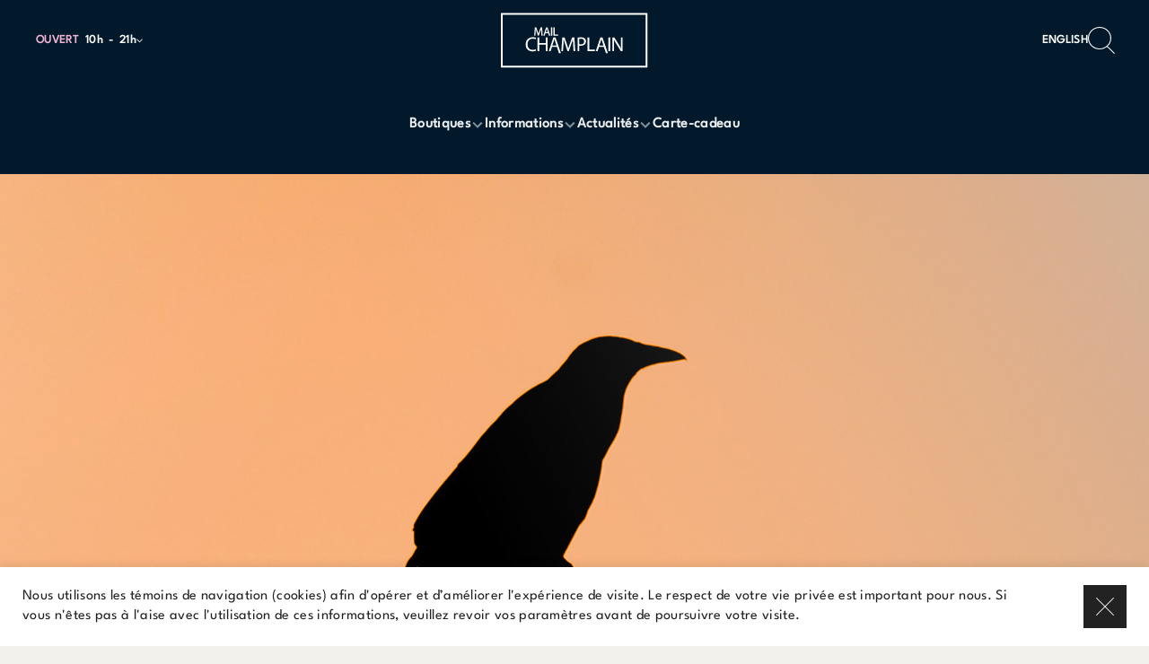

--- FILE ---
content_type: text/html; charset=utf-8
request_url: https://mailchamplain.ca/blogue/frissons-et-bonbons-pour-l-halloween
body_size: 17744
content:
<!DOCTYPE html>
<html  lang="fr-ca">
  <head>
    <meta charset="utf-8">
    <meta http-equiv="X-UA-Compatible" content="IE=edge">
    <meta name="viewport" content="width=device-width, initial-scale=1, user-scalable=0">

    <link rel="preload" as="style" href="/assets/vendor-8d5319f66242048ea94c02f8368a9fde.css">
    <link rel="preload" as="style" href="/assets/cmnr-edcfb7c455e0cb7704a919369a559ffc.css">
    <link rel="preload" as="script" href="/assets/vendor-ffbe785379a8a1212d1d9b9f6e37700b.js">
    <link rel="preload" as="script" href="/assets/cmnr-fd783ab1856da58e099a0a78f08c7e38.js">

    <meta name="cmnr/config/environment" content="%7B%22modulePrefix%22%3A%22cmnr%22%2C%22podModulePrefix%22%3A%22cmnr%2Fpods%22%2C%22environment%22%3A%22production%22%2C%22rootURL%22%3A%22%2F%22%2C%22locationType%22%3A%22history%22%2C%22EmberENV%22%3A%7B%22FEATURES%22%3A%7B%7D%2C%22LOG_VERSION%22%3Afalse%2C%22EXTEND_PROTOTYPES%22%3Afalse%2C%22_APPLICATION_TEMPLATE_WRAPPER%22%3Afalse%2C%22_DEFAULT_ASYNC_OBSERVERS%22%3Atrue%2C%22_JQUERY_INTEGRATION%22%3Afalse%2C%22_NO_IMPLICIT_ROUTE_MODEL%22%3Atrue%2C%22_TEMPLATE_ONLY_GLIMMER_COMPONENTS%22%3Atrue%7D%2C%22fastboot%22%3A%7B%22fastbootHeaders%22%3Atrue%2C%22hostWhitelist%22%3A%5B%22mailchamplain.ca%22%5D%7D%2C%22APP%22%3A%7B%22version%22%3A%224.1.6%22%2C%22API_BASE_URL%22%3A%22https%3A%2F%2Fcms.cominar.com%22%2C%22SITE_ID%22%3A%228%22%2C%22RENT_A_SPACE_URL%22%3A%7B%22fr-ca%22%3A%22https%3A%2F%2Fespaces.cominar.com%2Ffr%2Fcommercial%2Fproprietes%2F17%2Fmail-champlain%2F%22%2C%22en-ca%22%3A%22https%3A%2F%2Fespaces.cominar.com%2Fen%2Fcommercial%2Fproperties%2F17%2Fmail-champlain%2F%22%7D%2C%22SEARCH%22%3A%7B%22INPUT_DEBOUNCE_DELAY%22%3A300%7D%2C%22CROSS_FADER%22%3A%7B%22IMAGE_FADE_DELAY%22%3A200%7D%2C%22FORMSPREE_URL%22%3A%22https%3A%2F%2Fformspree.io%2Fmlapnknx%22%2C%22FACEBOOK_PIXEL_ID%22%3A%22368371323904736%22%2C%22name%22%3A%22cmnr%22%7D%2C%22apollo%22%3A%7B%22apiURL%22%3A%22https%3A%2F%2Fcms.cominar.com%2Fgraphql%22%2C%22SSR_CACHE_KEY%22%3A%22apollo-cache%22%7D%2C%22API%22%3A%7B%22AUTHORIZATION_HEADER%22%3A%22Basic%20Y29taW5hcjpDb21pbmFyQDIwMTg%3D%22%7D%2C%22contentSecurityPolicy%22%3A%7B%22default-src%22%3A%22'none'%22%2C%22frame-src%22%3A%5B%22'none'%22%5D%2C%22form-action%22%3A%5B%22'self'%22%2C%22*.list-manage.com%22%5D%2C%22media-src%22%3A%5B%22'self'%22%2C%22*.amazonaws.com%22%5D%2C%22img-src%22%3A%5B%22'self'%22%2C%22data%3A%22%2C%22https%3A%2F%2Fwww.facebook.com%22%2C%22https%3A%2F%2F*.cdninstagram.com%22%2C%22https%3A%2F%2Fmaps.googleapis.com%22%2C%22https%3A%2F%2Fmaps.gstatic.com%22%2C%22https%3A%2F%2F*.typekit.net%22%2C%22https%3A%2F%2Fcms-assets.cominar.com%22%2C%22https%3A%2F%2Fcms-images.cominar.com%22%5D%2C%22script-src%22%3A%5B%22'self'%22%2C%22https%3A%2F%2Fwww.googletagmanager.com%22%2C%22https%3A%2F%2Fconnect.facebook.net%22%2C%22https%3A%2F%2Fmaps.gstatic.com%22%5D%2C%22script-src-elem%22%3A%5B%22'self'%22%2C%22https%3A%2F%2Fmaps.googleapis.com%22%5D%2C%22font-src%22%3A%5B%22'self'%22%2C%22data%3A%22%2C%22https%3A%2F%2Ffonts.gstatic.com%22%2C%22https%3A%2F%2F*.typekit.net%22%5D%2C%22connect-src%22%3A%5B%22'self'%22%2C%22https%3A%2F%2Fsentry.io%22%2C%22https%3A%2F%2Fformspree.io%22%2C%22*.amazonaws.com%22%2C%22https%3A%2F%2Fwww.googletagmanager.com%22%2C%22https%3A%2F%2Fcms.cominar.com%22%2C%22https%3A%2F%2Fcms-assets.cominar.com%22%2C%22https%3A%2F%2Fcms-images.cominar.com%22%5D%2C%22style-src%22%3A%5B%22'self'%22%2C%22'unsafe-inline'%22%2C%22https%3A%2F%2Ffonts.googleapis.com%22%2C%22https%3A%2F%2F*.typekit.net%22%5D%2C%22style-src-attr%22%3A%5B%22'self'%22%2C%22'unsafe-inline'%22%5D%2C%22style-src-elem%22%3A%5B%22'self'%22%2C%22'unsafe-inline'%22%2C%22https%3A%2F%2Ffonts.googleapis.com%22%2C%22https%3A%2F%2F*.typekit.net%22%5D%7D%2C%22ember-google-maps%22%3A%7B%22key%22%3A%22AIzaSyB3ZTu3el_DL1x7G6tif_cWLBPTcvX0fXI%22%2C%22protocol%22%3A%22https%22%2C%22version%22%3A%223.43%22%2C%22libraries%22%3A%5B%22geometry%22%2C%22places%22%5D%2C%22src%22%3A%22https%3A%2F%2Fmaps.googleapis.com%2Fmaps%2Fapi%2Fjs%3Fv%3D3.43%26libraries%3Dgeometry%252Cplaces%26key%3DAIzaSyB3ZTu3el_DL1x7G6tif_cWLBPTcvX0fXI%22%7D%2C%22%40sentry%2Fember%22%3A%7B%22disablePerformance%22%3Atrue%2C%22minimumRunloopQueueDuration%22%3A0%2C%22disableInstrumentComponents%22%3Atrue%2C%22minimumComponentRenderDuration%22%3A0%2C%22sentry%22%3A%7B%22dsn%22%3A%22https%3A%2F%2Fc826c3279d3c4ab299ef9e8ea7ae7eca%40sentry.io%2F1543347%22%2C%22environment%22%3A%22prod%22%2C%22enabled%22%3Atrue%2C%22allowUrls%22%3A%5B%22mailchamplain.ca%22%5D%7D%7D%2C%22metricsAdapters%22%3A%5B%7B%22name%22%3A%22GoogleTagManager%22%2C%22environments%22%3A%5B%22all%22%5D%2C%22config%22%3A%7B%22id%22%3A%22GTM-WXQGKFZ%22%7D%7D%5D%2C%22ember-cli-content-security-policy%22%3A%7B%22policy%22%3A%22default-src%20'none'%3B%20script-src%20'self'%20https%3A%2F%2Fwww.googletagmanager.com%20https%3A%2F%2Fconnect.facebook.net%20https%3A%2F%2Fmaps.gstatic.com%3B%20font-src%20'self'%20data%3A%20https%3A%2F%2Ffonts.gstatic.com%20https%3A%2F%2F*.typekit.net%3B%20connect-src%20'self'%20https%3A%2F%2Fsentry.io%20https%3A%2F%2Fformspree.io%20*.amazonaws.com%20https%3A%2F%2Fwww.googletagmanager.com%20https%3A%2F%2Fcms.cominar.com%20https%3A%2F%2Fcms-assets.cominar.com%20https%3A%2F%2Fcms-images.cominar.com%3B%20img-src%20'self'%20data%3A%20https%3A%2F%2Fwww.facebook.com%20https%3A%2F%2F*.cdninstagram.com%20https%3A%2F%2Fmaps.googleapis.com%20https%3A%2F%2Fmaps.gstatic.com%20https%3A%2F%2F*.typekit.net%20https%3A%2F%2Fcms-assets.cominar.com%20https%3A%2F%2Fcms-images.cominar.com%3B%20style-src%20'self'%20'unsafe-inline'%20https%3A%2F%2Ffonts.googleapis.com%20https%3A%2F%2F*.typekit.net%3B%20media-src%20'self'%20*.amazonaws.com%3B%20frame-src%20'none'%3B%20form-action%20'self'%20*.list-manage.com%3B%20script-src-elem%20'self'%20https%3A%2F%2Fmaps.googleapis.com%3B%20style-src-attr%20'self'%20'unsafe-inline'%3B%20style-src-elem%20'self'%20'unsafe-inline'%20https%3A%2F%2Ffonts.googleapis.com%20https%3A%2F%2F*.typekit.net%3B%22%2C%22reportOnly%22%3Atrue%7D%2C%22ember-modal-dialog%22%3A%7B%7D%7D" />
<!-- EMBER_CLI_FASTBOOT_TITLE -->  <meta name="ember-cli-head-start" content>    

      <meta name="description" content="Les Celtes croyaient que la frontière entre le monde des morts et des vivants s’ouvrait pendant la nuit de l’Halloween. Les esprits pouvaient ainsi venir hanter les vivants. De nos jours, les festivités entourant la nuit du 31 octobre donnent plutôt lieu aux soirées costumées et au porte-à-porte pour recueillir des bonbons, mais qui sait ? Peut-être ferez-vous des rencontres terrifiantes cette année…">

      <meta name="language" content="fr-ca">

      <meta name="cmnr-version" content="4.1.6">

        <link rel="alternate" href="https://mailchamplain.ca/blogue/frissons-et-bonbons-pour-l-halloween" hreflang="fr-ca">
        <link rel="alternate" href="https://mailchamplain.ca/en/blog/tricks-and-treats-this-halloween" hreflang="en-ca">

      <link rel="canonical" href="https://mailchamplain.ca/blogue/frissons-et-bonbons-pour-l-halloween">

<!---->
      <meta property="og:url" content="https://mailchamplain.ca/blogue/frissons-et-bonbons-pour-l-halloween">

      <meta property="og:description" content="Les Celtes croyaient que la frontière entre le monde des morts et des vivants s’ouvrait pendant la nuit de l’Halloween. Les esprits pouvaient ainsi venir hanter les vivants. De nos jours, les festivités entourant la nuit du 31 octobre donnent plutôt lieu aux soirées costumées et au porte-à-porte pour recueillir des bonbons, mais qui sait ? Peut-être ferez-vous des rencontres terrifiantes cette année…">

      <meta property="og:locale" content="fr_ca">

      <meta property="og:image" content="https://cms-assets.cominar.com/cominar-website-api-assets/cms/U5Uv_1vJ0TkUil6HEoy1dg/img-default-opengraph.jpg">

      <meta property="og:site_name" content="Mail Champlain">

<!----><meta name="ember-cli-head-end" content>
<title>Frissons et bonbons pour l’Halloween - Mail Champlain</title>

      <script>
        !function(f,b,e,v,n,t,s)
        {if(f.fbq)return;n=f.fbq=function(){n.callMethod?
        n.callMethod.apply(n,arguments):n.queue.push(arguments)};
        if(!f._fbq)f._fbq=n;n.push=n;n.loaded=!0;n.version='2.0';
        n.queue=[];t=b.createElement(e);t.async=!0;
        t.src=v;s=b.getElementsByTagName(e)[0];
        s.parentNode.insertBefore(t,s)}(window, document,'script',
        'https://connect.facebook.net/en_US/fbevents.js');
        fbq('init', '368371323904736');
        fbq('track', 'PageView');
      </script>

      <noscript><img height="1" width="1" style="display:none" src="https://www.facebook.com/tr?id=368371323904736&ev=PageView&noscript=1"/></noscript>
    

    <link rel="icon" type="image/png" href="/assets/favicon-bf39865af086e06350d552eb21e861b9.png">
    <link rel="apple-touch-icon" sizes="57x57" href="/assets/icons/icon-57x57-919e739d23d47bc4c6bcf3bbe6ffb2e3.png">
    <link rel="apple-touch-icon" sizes="60x60" href="/assets/icons/icon-60x60-83c2d5ff470695f84cabe64858beed4a.png">
    <link rel="apple-touch-icon" sizes="72x72" href="/assets/icons/icon-72x72-ac1faa4c1ff90442b435ea8269dbf513.png">
    <link rel="apple-touch-icon" sizes="76x76" href="/assets/icons/icon-76x76-97566a320e97ac01ccd2dd69fe16b409.png">
    <link rel="apple-touch-icon" sizes="114x114" href="/assets/icons/icon-114x114-0ca4323b0bb10850c1f89210324dd12e.png">
    <link rel="apple-touch-icon" sizes="120x120" href="/assets/icons/icon-120x120-32c51f1dcd87d85a4018a17097b133d7.png">
    <link rel="apple-touch-icon" sizes="144x144" href="/assets/icons/icon-144x144-e39b5686c3758dee9916451331b635fc.png">
    <link rel="apple-touch-icon" sizes="152x152" href="/assets/icons/icon-152x152-5aeaa05bf4277517a82c3734ec6b4ab6.png">
    <link rel="apple-touch-icon" sizes="180x180" href="/assets/icons/icon-180x180-0e1eae06ed97245a804024daacf51f38.png">

    <link rel="icon" type="image/png" sizes="36x36"  href="/assets/icons/icon-36x36-36fdebd231d1cc2ab63e52c7571bc86b.png">
    <link rel="icon" type="image/png" sizes="48x48"  href="/assets/icons/icon-48x48-1891f3ee07ebcf556baf9300ea93af01.png">
    <link rel="icon" type="image/png" sizes="72x72"  href="/assets/icons/icon-72x72-ac1faa4c1ff90442b435ea8269dbf513.png">
    <link rel="icon" type="image/png" sizes="96x96"  href="/assets/icons/icon-96x96-947f60ab4d55f2ad305f87e35e2ee518.png">
    <link rel="icon" type="image/png" sizes="144x144"  href="/assets/icons/icon-144x144-e39b5686c3758dee9916451331b635fc.png">
    <link rel="icon" type="image/png" sizes="192x192"  href="/assets/icons/icon-192x192-fd7dac946497acbb9febf963a0671d07.png">

    <meta name="msapplication-TileColor" content="#000000">
    <meta name="msapplication-TileImage" content="/assets/icons/icon-144x144-e39b5686c3758dee9916451331b635fc.png">
    <meta name="theme-color" content="#000000">

    <link integrity="" rel="stylesheet" href="/assets/vendor-8d5319f66242048ea94c02f8368a9fde.css">
    <link integrity="" rel="stylesheet" href="/assets/theme-6f0b27db9ca4921d2bb87fe5a336e1ca.css">
    <link integrity="" rel="stylesheet" href="/assets/cmnr-edcfb7c455e0cb7704a919369a559ffc.css">

    
  </head>
  <body>
    <script type="x/boundary" id="fastboot-body-start"></script>

<!---->
<!---->

  <div class="_legal-alert_eryle1">
    <div class="_wrapper_eryle1">
      <div class="_text_eryle1">
        <div class="_rich-text_12b5gq">
  Nous utilisons les témoins de navigation (cookies) afin d'opérer et d’améliorer l'expérience de visite. Le respect de votre vie privée est important pour nous. Si vous n'êtes pas à l'aise avec l'utilisation de ces informations, veuillez revoir vos paramètres avant de poursuivre votre visite.
</div>


<!---->      </div>

      <button class="_square-close-button_n41h1z _close-button_eryle1">
  <svg class="_icon_n41h1z" viewBox="0 0 24 24" xmlns="http://www.w3.org/2000/svg" fill-rule="evenodd" clip-rule="evenodd" stroke-linejoin="round" stroke-miterlimit="1.414"><path d="M11.273 12L0 .727.727 0 12 11.272 23.273 0 24 .727 12.727 12 24 23.272l-.727.728L12 12.728.727 23.999 0 23.271l11.273-11.273V12z"/></svg>
</button>


    </div>
  </div>



  <div class="_newsletter-alert_1qc7t2">
<!----></div>


<!---->
<div id="ember701882" class="ember-view">
  <div id="ember-basic-dropdown-wormhole"></div>
  <div class="main-menu ">
  <div class="_container_mjqlgj">
    <div class="_main-menu-sticky_mjqlgj">
      <div class="_row_mjqlgj">
        <div class="_column_mjqlgj">
          <button class="_burger-button_mjqlgj">
            <svg class="_burger-icon_mjqlgj" viewBox="0 0 32 30" xmlns="http://www.w3.org/2000/svg" fill-rule="evenodd" clip-rule="evenodd" stroke-linejoin="round" stroke-miterlimit="1.414"><path d="M0 25h32v1H0v-1zM0 4h32v1H0V4zm0 11h32v1H0v-1z"/></svg>
          </button>
          <div class="_meta_mjqlgj">
            
    <div>
  
      <div class="_business-hours-summary_86ay4v">
      <div class="ember-basic-dropdown _business-hours-dropdown_86ay4v">
      <div id="ember701884" class="ember-view ember-basic-dropdown-trigger
       ember-basic-dropdown-trigger--in-place
      
      
       _business-hours-trigger_86ay4v" tabindex="0">
    
      <div class="_column_86ay4v">
          <div class="_open-status_86ay4v">
            Ouvert
          </div>

          <div class="_todays-business-hours_86ay4v">
            <time>10h</time>
            <span class="_todays-business-hours-separator_86ay4v"></span>
            <time>21h</time>
          </div>
      </div>

      <div class="_column_86ay4v">
        <div class="_trigger-arrow_86ay4v">
          <svg class="_trigger-arrow__icon_86ay4v" viewBox="0 0 7 11" xmlns="http://www.w3.org/2000/svg"><path d="M.47 1.53A.749.749 0 1 1 1.53.47l4.5 4.5a.749.749 0 0 1 0 1.06l-4.5 4.5A.749.749 0 1 1 .47 9.47L4.44 5.5.47 1.53z"/></svg>
        </div>
      </div>
    
  </div>


      <div id="ember-basic-dropdown-content-ember701883" class="ember-basic-dropdown-content-placeholder"></div>

  </div>

</div>

    
</div>

  
          </div>
        </div>

        <div class="_column_mjqlgj _column--center_mjqlgj">
          <a id="ember701885" class="ember-view main-menu--logo-link _logo-link_mjqlgj" href="/">
            <svg class="main-menu--logo  _logo_mjqlgj" xmlns="http://www.w3.org/2000/svg" viewBox="0 0 186 69"><path fill-rule="evenodd" d="M47.9 28.469h-1.152l-1.683-4.945a52.416 52.416 0 0 1-.993-3.304c-.039 1.16-.102 2.54-.178 3.822l-.276 4.487h-1.472l.722-10.45h1.854l1.758 5.025c.377 1.123.68 2.14.936 3.1.259-.938.59-1.953.994-3.103l1.83-5.021h1.853l.648 10.45h-1.519l-.245-4.597a126.294 126.294 0 0 1-.161-3.801 68.66 68.66 0 0 1-1.1 3.3l-1.817 5.037zm14.547.06h-1.633l-1.085-3.218h-3.44l-1.052 3.218h-1.59l3.537-10.45h1.726l3.537 10.45zm-5.81-4.472h2.76l-.958-2.794a21.682 21.682 0 0 1-.437-1.511c-.12.485-.252.993-.422 1.494l-.942 2.811zm6.719 4.474V18.08h1.547v10.45h-1.547zm8.889-1.332v1.332H66.36V18.08h1.55v9.12h4.334zM40.37 32.362c-4.031 0-6.71 2.596-6.71 7.148 0 4.242 2.424 6.97 6.609 6.97 1.352 0 2.73-.286 3.62-.726l.462 1.777c-.818.41-2.451.847-4.543.847-4.847 0-8.496-3.108-8.496-8.792 0-5.426 3.649-9.102 8.982-9.102 2.14 0 3.495.465 4.08.77l-.536 1.826c-.84-.41-2.04-.718-3.468-.718zm16.472 5.654v-7.25h2.244v17.33h-2.244V39.97h-8.318v8.126h-2.221v-17.33h2.22v7.25h8.32zm68.876-7.249h2.679l6.788 19.942h-2.372l-2.759-8.064h-6.096l-1.786 5.451h-2.296l5.842-17.329zm-1.302 10.13h5.18l-1.684-4.988c-.382-1.133-.638-2.159-.893-3.16h-.052a54.97 54.97 0 0 1-.865 3.134l-1.686 5.014zm-18.497-8.819c.943.822 1.507 2.082 1.507 3.624 0 1.572-.46 2.805-1.33 3.703-1.173 1.26-3.085 1.905-5.251 1.905-.664 0-1.277-.028-1.788-.155v6.941h-2.22V30.973a25.738 25.738 0 0 1 4.261-.335c2.192 0 3.801.516 4.821 1.44zm-5.025 7.432c2.677 0 4.31-1.312 4.31-3.703 0-2.29-1.605-3.394-4.054-3.394-.969 0-1.71.076-2.093.182v6.732c.485.13 1.099.183 1.837.183zM66.36 30.767h2.68l6.79 19.943h-2.374L70.7 42.645h-6.098l-1.785 5.451H60.52l5.84-17.329zm-1.299 10.13h5.178l-1.681-4.988c-.388-1.133-.64-2.159-.895-3.16h-.051a53.623 53.623 0 0 1-.868 3.134l-1.683 5.014zm24.977-10.13h2.83l1.072 17.329h-2.168l-.432-7.61c-.132-2.416-.283-5.323-.259-7.482h-.077a96.254 96.254 0 0 1-2.166 6.582l-3.037 8.408h-1.68l-2.782-8.256c-.82-2.442-1.505-4.677-1.992-6.734h-.051a233.282 233.282 0 0 1-.33 7.662l-.462 7.43h-2.118l1.201-17.329h2.833l2.932 8.382c.713 2.133 1.301 4.037 1.733 5.836h.08c.43-1.747 1.044-3.65 1.81-5.836l3.063-8.382zm21.537-.001v15.453h7.348v1.877h-9.568v-17.33h2.22zm24.17 17.33V30.767h2.22v17.329h-2.22zm15.935-17.329h2.09v17.329h-2.244l-5.46-8.793c-1.197-1.927-2.348-3.907-3.215-5.786l-.078.026c.129 2.187.182 4.268.182 7.149v7.404h-2.094V30.767h2.423l5.512 8.767c1.275 2.03 2.269 3.859 3.088 5.631l.05-.026c-.203-2.313-.254-4.42-.254-7.123v-7.249zM0 68.785V.002h185.085v68.783H.001zm2.222-2.239h180.642V2.242H2.223v64.304z"/></svg>
          </a>
        </div>

        <div class="_column_mjqlgj _column--right_mjqlgj">
            <a href="https://mailchamplain.ca/en/blog/tricks-and-treats-this-halloween" class="_alternate-locale-link_mjqlgj">
    
            English
          
  </a>

          <div class="_search-button-container_mjqlgj">
            <button class="_search-button_mjqlgj">
              <svg class="_search-icon_mjqlgj" viewBox="0 0 28 28" xmlns="http://www.w3.org/2000/svg" fill-rule="evenodd" clip-rule="evenodd" stroke-linejoin="round" stroke-miterlimit="1.414"><path d="M12.119 22.419c6.135 0 11.108-4.8 11.108-10.722S18.254.975 12.12.975c-6.135 0-11.11 4.8-11.11 10.722 0 5.921 4.975 10.722 11.11 10.722zm8.42-2.31l7.46 7.203-.713.688-7.503-7.242a12.344 12.344 0 0 1-7.664 2.635C5.426 23.393 0 18.156 0 11.697 0 5.237 5.426 0 12.119 0c6.692 0 12.118 5.237 12.118 11.697 0 3.302-1.418 6.285-3.698 8.412z" fill-rule="nonzero"/></svg>
            </button>
          </div>
        </div>
      </div>

      <div class="_nav-row_mjqlgj">
        <nav class="_main-nav_mjqlgj">
          <ul class="_link-list_mjqlgj">
              <li class="main-menu-item _main-menu-item_334nob">
  <a target="_self" href="#" id="ember701886" class="ember-view _link_334nob">
    <span class="_link__group_334nob">
      Boutiques

        <svg class="_link__arrow-icon_334nob" viewBox="0 0 16 17" xmlns="http://www.w3.org/2000/svg"><path d="M3.85 5.882l4.1 4.101 4.1-4.1 1.45 1.449-5.55 5.55-5.55-5.55z"/></svg>
    </span>
  </a>

    <ul class="_sub-menu_334nob">
        <li class>
          <a target="_self" href="/boutiques" id="ember701887" class="ember-view _sub-menu__link_334nob">
            Liste des boutiques
          </a>
        </li>
        <li class>
          <a target="_self" href="/plan-du-centre" id="ember701888" class="ember-view _sub-menu__link_334nob">
            Plan du centre
          </a>
        </li>
    </ul>
</li>


              <li class="main-menu-item _main-menu-item_334nob">
  <a target="_self" href="#" id="ember701889" class="ember-view _link_334nob">
    <span class="_link__group_334nob">
      Informations

        <svg class="_link__arrow-icon_334nob" viewBox="0 0 16 17" xmlns="http://www.w3.org/2000/svg"><path d="M3.85 5.882l4.1 4.101 4.1-4.1 1.45 1.449-5.55 5.55-5.55-5.55z"/></svg>
    </span>
  </a>

    <ul class="_sub-menu_334nob">
        <li class>
          <a target="_self" href="/informations" id="ember701890" class="ember-view _sub-menu__link_334nob">
            S'y rendre
          </a>
        </li>
        <li class>
          <a target="_self" href="/services" id="ember701891" class="ember-view _sub-menu__link_334nob">
            Services
          </a>
        </li>
        <li class>
          <a target="_self" href="/nous-joindre" id="ember701892" class="ember-view _sub-menu__link_334nob">
            Nous joindre
          </a>
        </li>
        <li class>
          <a target="_self" href="https://mailchamplain.ca/fr/a-propos" id="ember701893" class="ember-view _sub-menu__link_334nob">
            À propos
          </a>
        </li>
    </ul>
</li>


              <li class="main-menu-item _main-menu-item_334nob">
  <a target="_self" href="#" id="ember701894" class="ember-view _link_334nob">
    <span class="_link__group_334nob">
      Actualités

        <svg class="_link__arrow-icon_334nob" viewBox="0 0 16 17" xmlns="http://www.w3.org/2000/svg"><path d="M3.85 5.882l4.1 4.101 4.1-4.1 1.45 1.449-5.55 5.55-5.55-5.55z"/></svg>
    </span>
  </a>

    <ul class="_sub-menu_334nob">
        <li class>
          <a target="_self" href="/blogue" id="ember701895" class="ember-view _sub-menu__link_334nob">
            Nouvelles et blogue
          </a>
        </li>
        <li class>
          <a target="_self" href="/evenements" id="ember701896" class="active ember-view _sub-menu__link_334nob">
            Événements
          </a>
        </li>
        <li class>
          <a target="_self" href="/promotions" id="ember701897" class="ember-view _sub-menu__link_334nob">
            Promotions
          </a>
        </li>
    </ul>
</li>


              <li class="main-menu-item _main-menu-item_334nob">
  <a target="_blank" href="https://cartecadeaucominar.com/?origin=mailchamplain.ca" rel="noopener noreferrer" id="ember701898" class="ember-view _link_334nob">
    <span class="_link__group_334nob">
      Carte-cadeau

<!---->    </span>
  </a>

<!----></li>


          </ul>
        </nav>
      </div>
    </div>

    <div class="_row_mjqlgj _secondary-opening-hours_mjqlgj">
      <div>
    <div>
  
      <div class="_business-hours-summary_86ay4v">
      <div class="ember-basic-dropdown _business-hours-dropdown_86ay4v">
      <div id="ember701900" class="ember-view ember-basic-dropdown-trigger
       ember-basic-dropdown-trigger--in-place
      
      
       _business-hours-trigger_86ay4v" tabindex="0">
    
      <div class="_column_86ay4v">
          <div class="_open-status_86ay4v">
            Ouvert
          </div>

          <div class="_todays-business-hours_86ay4v">
            <time>10h</time>
            <span class="_todays-business-hours-separator_86ay4v"></span>
            <time>21h</time>
          </div>
      </div>

      <div class="_column_86ay4v">
        <div class="_trigger-arrow_86ay4v">
          <svg class="_trigger-arrow__icon_86ay4v" viewBox="0 0 7 11" xmlns="http://www.w3.org/2000/svg"><path d="M.47 1.53A.749.749 0 1 1 1.53.47l4.5 4.5a.749.749 0 0 1 0 1.06l-4.5 4.5A.749.749 0 1 1 .47 9.47L4.44 5.5.47 1.53z"/></svg>
        </div>
      </div>
    
  </div>


      <div id="ember-basic-dropdown-content-ember701899" class="ember-basic-dropdown-content-placeholder"></div>

  </div>

</div>

    
</div>

  </div>
    </div>
  </div>

  <div id="ember701901" class="ember-view _mall-alert_mjqlgj"><!----></div>
</div>


  <div hidden id="ember701902" class="_menu-overlay_1nvtkn _fade-in-slide-down_6ln5pj ember-view">
    <header class="_header_6dn3bl">
  <div class="_column_6dn3bl">
    <button class="_square-close-button_n41h1z close-button">
  <svg class="_icon_n41h1z" viewBox="0 0 24 24" xmlns="http://www.w3.org/2000/svg" fill-rule="evenodd" clip-rule="evenodd" stroke-linejoin="round" stroke-miterlimit="1.414"><path d="M11.273 12L0 .727.727 0 12 11.272 23.273 0 24 .727 12.727 12 24 23.272l-.727.728L12 12.728.727 23.999 0 23.271l11.273-11.273V12z"/></svg>
</button>


  </div>

  <div class="_column_6dn3bl _column--center_6dn3bl">
    <a id="ember701903" class="ember-view _logo-link_6dn3bl" href="/">
      <svg class="_logo_6dn3bl" xmlns="http://www.w3.org/2000/svg" viewBox="0 0 186 69"><path fill-rule="evenodd" d="M47.9 28.469h-1.152l-1.683-4.945a52.416 52.416 0 0 1-.993-3.304c-.039 1.16-.102 2.54-.178 3.822l-.276 4.487h-1.472l.722-10.45h1.854l1.758 5.025c.377 1.123.68 2.14.936 3.1.259-.938.59-1.953.994-3.103l1.83-5.021h1.853l.648 10.45h-1.519l-.245-4.597a126.294 126.294 0 0 1-.161-3.801 68.66 68.66 0 0 1-1.1 3.3l-1.817 5.037zm14.547.06h-1.633l-1.085-3.218h-3.44l-1.052 3.218h-1.59l3.537-10.45h1.726l3.537 10.45zm-5.81-4.472h2.76l-.958-2.794a21.682 21.682 0 0 1-.437-1.511c-.12.485-.252.993-.422 1.494l-.942 2.811zm6.719 4.474V18.08h1.547v10.45h-1.547zm8.889-1.332v1.332H66.36V18.08h1.55v9.12h4.334zM40.37 32.362c-4.031 0-6.71 2.596-6.71 7.148 0 4.242 2.424 6.97 6.609 6.97 1.352 0 2.73-.286 3.62-.726l.462 1.777c-.818.41-2.451.847-4.543.847-4.847 0-8.496-3.108-8.496-8.792 0-5.426 3.649-9.102 8.982-9.102 2.14 0 3.495.465 4.08.77l-.536 1.826c-.84-.41-2.04-.718-3.468-.718zm16.472 5.654v-7.25h2.244v17.33h-2.244V39.97h-8.318v8.126h-2.221v-17.33h2.22v7.25h8.32zm68.876-7.249h2.679l6.788 19.942h-2.372l-2.759-8.064h-6.096l-1.786 5.451h-2.296l5.842-17.329zm-1.302 10.13h5.18l-1.684-4.988c-.382-1.133-.638-2.159-.893-3.16h-.052a54.97 54.97 0 0 1-.865 3.134l-1.686 5.014zm-18.497-8.819c.943.822 1.507 2.082 1.507 3.624 0 1.572-.46 2.805-1.33 3.703-1.173 1.26-3.085 1.905-5.251 1.905-.664 0-1.277-.028-1.788-.155v6.941h-2.22V30.973a25.738 25.738 0 0 1 4.261-.335c2.192 0 3.801.516 4.821 1.44zm-5.025 7.432c2.677 0 4.31-1.312 4.31-3.703 0-2.29-1.605-3.394-4.054-3.394-.969 0-1.71.076-2.093.182v6.732c.485.13 1.099.183 1.837.183zM66.36 30.767h2.68l6.79 19.943h-2.374L70.7 42.645h-6.098l-1.785 5.451H60.52l5.84-17.329zm-1.299 10.13h5.178l-1.681-4.988c-.388-1.133-.64-2.159-.895-3.16h-.051a53.623 53.623 0 0 1-.868 3.134l-1.683 5.014zm24.977-10.13h2.83l1.072 17.329h-2.168l-.432-7.61c-.132-2.416-.283-5.323-.259-7.482h-.077a96.254 96.254 0 0 1-2.166 6.582l-3.037 8.408h-1.68l-2.782-8.256c-.82-2.442-1.505-4.677-1.992-6.734h-.051a233.282 233.282 0 0 1-.33 7.662l-.462 7.43h-2.118l1.201-17.329h2.833l2.932 8.382c.713 2.133 1.301 4.037 1.733 5.836h.08c.43-1.747 1.044-3.65 1.81-5.836l3.063-8.382zm21.537-.001v15.453h7.348v1.877h-9.568v-17.33h2.22zm24.17 17.33V30.767h2.22v17.329h-2.22zm15.935-17.329h2.09v17.329h-2.244l-5.46-8.793c-1.197-1.927-2.348-3.907-3.215-5.786l-.078.026c.129 2.187.182 4.268.182 7.149v7.404h-2.094V30.767h2.423l5.512 8.767c1.275 2.03 2.269 3.859 3.088 5.631l.05-.026c-.203-2.313-.254-4.42-.254-7.123v-7.249zM0 68.785V.002h185.085v68.783H.001zm2.222-2.239h180.642V2.242H2.223v64.304z"/></svg>
    </a>
  </div>

  <div class="_column_6dn3bl _column--right_6dn3bl">
      <a href="https://mailchamplain.ca/en/blog/tricks-and-treats-this-halloween" class="_alternate-locale-link_14yyp8">
    
  English

  </a>


  </div>
</header>


<div class="_content_go0fa9">
  <div class="_content-wrapper_go0fa9">
    <nav class="_row_go0fa9">
      <ul class="_row--menus_go0fa9">
          <li class="menu-item _menu-item_flyfr9">
  <span class="_menu-item__link-group_flyfr9">
    <a target="_self" href="#" id="ember701904" class="ember-view _menu-item__link_flyfr9">
      Boutiques
    </a>

      <button class="_menu-item__expend-button_flyfr9">
        <svg class="_menu-item__expend-button-icon_flyfr9" viewBox="0 0 16 16" xmlns="http://www.w3.org/2000/svg"><path d="M4 13.03l4.687-4.687L4 3.656 5.656 2 12 8.344l-6.344 6.342L4 13.029z"/></svg>
      </button>
  </span>

    <div class="_sub-menu_flyfr9">
      <button class="_sub_menu__return-button_flyfr9">
        <svg class="_sub_menu__return-button-icon_flyfr9" viewBox="0 0 16 17" xmlns="http://www.w3.org/2000/svg"><path d="M10.667 4.137L5.98 8.823l4.687 4.687-1.657 1.657-6.343-6.344L9.01 2.481z"/></svg>

        <span class="_sub_menu__return-button-text_flyfr9">
          Retour
        </span>
      </button>

      <ul class>
          <li class="_sub-menu__item_flyfr9">
            <a target="_self" href="/boutiques" id="ember701905" class="ember-view _sub-menu__link_flyfr9">
              Liste des boutiques
            </a>
          </li>
          <li class="_sub-menu__item_flyfr9">
            <a target="_self" href="/plan-du-centre" id="ember701906" class="ember-view _sub-menu__link_flyfr9">
              Plan du centre
            </a>
          </li>
      </ul>
    </div>
</li>

          <li class="menu-item _menu-item_flyfr9">
  <span class="_menu-item__link-group_flyfr9">
    <a target="_self" href="#" id="ember701907" class="ember-view _menu-item__link_flyfr9">
      Informations
    </a>

      <button class="_menu-item__expend-button_flyfr9">
        <svg class="_menu-item__expend-button-icon_flyfr9" viewBox="0 0 16 16" xmlns="http://www.w3.org/2000/svg"><path d="M4 13.03l4.687-4.687L4 3.656 5.656 2 12 8.344l-6.344 6.342L4 13.029z"/></svg>
      </button>
  </span>

    <div class="_sub-menu_flyfr9">
      <button class="_sub_menu__return-button_flyfr9">
        <svg class="_sub_menu__return-button-icon_flyfr9" viewBox="0 0 16 17" xmlns="http://www.w3.org/2000/svg"><path d="M10.667 4.137L5.98 8.823l4.687 4.687-1.657 1.657-6.343-6.344L9.01 2.481z"/></svg>

        <span class="_sub_menu__return-button-text_flyfr9">
          Retour
        </span>
      </button>

      <ul class>
          <li class="_sub-menu__item_flyfr9">
            <a target="_self" href="/informations" id="ember701908" class="ember-view _sub-menu__link_flyfr9">
              S'y rendre
            </a>
          </li>
          <li class="_sub-menu__item_flyfr9">
            <a target="_self" href="/services" id="ember701909" class="ember-view _sub-menu__link_flyfr9">
              Services
            </a>
          </li>
          <li class="_sub-menu__item_flyfr9">
            <a target="_self" href="/nous-joindre" id="ember701910" class="ember-view _sub-menu__link_flyfr9">
              Nous joindre
            </a>
          </li>
          <li class="_sub-menu__item_flyfr9">
            <a target="_self" href="https://mailchamplain.ca/fr/a-propos" id="ember701911" class="ember-view _sub-menu__link_flyfr9">
              À propos
            </a>
          </li>
      </ul>
    </div>
</li>

          <li class="menu-item _menu-item_flyfr9">
  <span class="_menu-item__link-group_flyfr9">
    <a target="_self" href="#" id="ember701912" class="ember-view _menu-item__link_flyfr9">
      Actualités
    </a>

      <button class="_menu-item__expend-button_flyfr9">
        <svg class="_menu-item__expend-button-icon_flyfr9" viewBox="0 0 16 16" xmlns="http://www.w3.org/2000/svg"><path d="M4 13.03l4.687-4.687L4 3.656 5.656 2 12 8.344l-6.344 6.342L4 13.029z"/></svg>
      </button>
  </span>

    <div class="_sub-menu_flyfr9">
      <button class="_sub_menu__return-button_flyfr9">
        <svg class="_sub_menu__return-button-icon_flyfr9" viewBox="0 0 16 17" xmlns="http://www.w3.org/2000/svg"><path d="M10.667 4.137L5.98 8.823l4.687 4.687-1.657 1.657-6.343-6.344L9.01 2.481z"/></svg>

        <span class="_sub_menu__return-button-text_flyfr9">
          Retour
        </span>
      </button>

      <ul class>
          <li class="_sub-menu__item_flyfr9">
            <a target="_self" href="/blogue" id="ember701913" class="ember-view _sub-menu__link_flyfr9">
              Nouvelles et blogue
            </a>
          </li>
          <li class="_sub-menu__item_flyfr9">
            <a target="_self" href="/evenements" id="ember701914" class="active ember-view _sub-menu__link_flyfr9">
              Événements
            </a>
          </li>
          <li class="_sub-menu__item_flyfr9">
            <a target="_self" href="/promotions" id="ember701915" class="ember-view _sub-menu__link_flyfr9">
              Promotions
            </a>
          </li>
      </ul>
    </div>
</li>

          <li class="menu-item _menu-item_flyfr9">
  <span class="_menu-item__link-group_flyfr9">
    <a target="_blank" href="https://cartecadeaucominar.com/?origin=mailchamplain.ca" rel="noopener noreferrer" id="ember701916" class="ember-view _menu-item__link_flyfr9">
      Carte-cadeau
    </a>

<!---->  </span>

<!----></li>

      </ul>
    </nav>

    <div class="_row_go0fa9 _row--social-icons_go0fa9">
      <div class="_social-icons_1bs0qm">
    <ul class="_list_1bs0qm">
        <li class="_list__item_1bs0qm">
          <a class="_link_1bs0qm" rel="noopener noreferrer" href="https://www.facebook.com/mailchamplain" target="_blank">
    
            <svg class="_link__icon_1bs0qm" xmlns="http://www.w3.org/2000/svg" viewBox="0 0 28 26"><path fill-rule="evenodd" d="M26 13.073C26 6.405 20.627 1 14 1S2 6.405 2 13.073C2 19.1 6.388 24.094 12.125 25v-8.437H9.078v-3.49h3.047v-2.66c0-3.025 1.792-4.697 4.533-4.697 1.312 0 2.686.236 2.686.236v2.971H17.83c-1.491 0-1.956.93-1.956 1.886v2.264h3.328l-.532 3.49h-2.796V25C21.612 24.094 26 19.1 26 13.073"/></svg>
          
</a>

        </li>

<!---->
        <li class="_list__item_1bs0qm">
          <a class="_link_1bs0qm" rel="noopener noreferrer" href="https://www.instagram.com/mailchamplain" target="_blank">
    
            <svg class="_link__icon_1bs0qm" xmlns="http://www.w3.org/2000/svg" viewBox="0 0 28 26"><path fill-rule="evenodd" d="M14 0c-3.53 0-3.973.015-5.36.078C7.256.14 6.31.36 5.484.683a6.372 6.372 0 0 0-2.302 1.5 6.373 6.373 0 0 0-1.5 2.302c-.32.826-.54 1.77-.604 3.155C1.015 9.027 1 9.47 1 13c0 3.53.015 3.973.078 5.36.063 1.384.283 2.33.604 3.155.333.855.777 1.58 1.5 2.303a6.373 6.373 0 0 0 2.302 1.5c.827.32 1.772.54 3.156.604 1.387.063 1.83.078 5.36.078 3.53 0 3.973-.015 5.36-.078 1.384-.063 2.33-.283 3.155-.604a6.373 6.373 0 0 0 2.303-1.5 6.372 6.372 0 0 0 1.5-2.303c.32-.826.54-1.77.604-3.155.063-1.387.078-1.83.078-5.36 0-3.53-.015-3.973-.078-5.36-.063-1.384-.283-2.33-.605-3.155a6.372 6.372 0 0 0-1.5-2.303 6.37 6.37 0 0 0-2.302-1.5c-.826-.32-1.77-.54-3.155-.604C17.973.015 17.53 0 14 0m0 2.342c3.47 0 3.882.014 5.253.076 1.268.058 1.956.27 2.414.448.607.236 1.04.517 1.495.972.455.455.736.888.972 1.495.178.458.39 1.146.448 2.414.062 1.37.076 1.782.076 5.253s-.014 3.882-.076 5.253c-.058 1.268-.27 1.956-.448 2.414a4.03 4.03 0 0 1-.972 1.495 4.027 4.027 0 0 1-1.495.972c-.458.178-1.146.39-2.414.448-1.37.062-1.782.076-5.253.076s-3.883-.014-5.253-.076c-1.268-.058-1.956-.27-2.414-.448a4.027 4.027 0 0 1-1.495-.972 4.028 4.028 0 0 1-.972-1.495c-.178-.458-.39-1.146-.448-2.414-.062-1.37-.076-1.782-.076-5.253s.014-3.882.076-5.253c.058-1.268.27-1.956.448-2.414.236-.607.517-1.04.972-1.495a4.028 4.028 0 0 1 1.495-.972c.458-.178 1.146-.39 2.414-.448 1.37-.062 1.782-.076 5.253-.076m0 14.99a4.333 4.333 0 1 1 0-8.665 4.333 4.333 0 0 1 0 8.666m0-11.01a6.676 6.676 0 1 1 0 13.353 6.676 6.676 0 0 1 0-13.352zm8.5-.262a1.56 1.56 0 1 1-3.12 0 1.56 1.56 0 0 1 3.12 0z"/></svg>
          
</a>

        </li>

        <li class="_list__item_1bs0qm">
          <a class="_link_1bs0qm" rel="noopener noreferrer" href="https://www.youtube.com/channel/UC3emOtqM8BKnzt9954Gp2GQ" target="_blank">
    
            <svg class="_link__icon_1bs0qm" xmlns="http://www.w3.org/2000/svg" viewBox="0 0 28 26"><path fill-rule="evenodd" d="M11.11 16.004l-.002-7.59 7.566 3.808-7.565 3.782zM27.72 7.1s-.273-1.863-1.113-2.682c-1.064-1.076-2.258-1.082-2.805-1.145C19.884 3 14.006 3 14.006 3h-.012s-5.877 0-9.796.273c-.547.063-1.74.07-2.805 1.145-.84.82-1.113 2.68-1.113 2.68S0 9.286 0 11.472v2.05c0 2.186.28 4.372.28 4.372s.273 1.86 1.113 2.68c1.065 1.077 2.464 1.043 3.087 1.156C6.72 21.936 14 22 14 22s5.884-.01 9.802-.282c.547-.063 1.74-.068 2.805-1.144.84-.82 1.113-2.68 1.113-2.68s.28-2.187.28-4.374v-2.05c0-2.185-.28-4.37-.28-4.37z"/></svg>
          
</a>

        </li>
    </ul>
</div>

    </div>
  </div>
</div>

<div class="_gift-card-newsletter-banner_7lz6l2 _compact_7lz6l2">
  <div class="_banner_7lz6l2">
    <div class="_banner__container_7lz6l2">
      <div class="gift-card-newsletter-banner-column-left _banner__column_7lz6l2">
          <div class="_image-container_7lz6l2">
            <img class="_image_7lz6l2" src="https://cms-images.cominar.com/convert?extend=white&amp;key=mDCrU%2BvMgyHVg61WaVrX5C2BQk7xaSZvP3brZ8xJtrFBxxzYK%2F0HwHw%2Bq0oIGg2K&amp;nocrop=true&amp;quality=90&amp;stripmeta=true&amp;type=jpeg&amp;url=https%3A%2F%2Fcms-assets.cominar.com%2Fcominar-website-api-assets%2Fcms%2FSFd_qgXONBJbMixae3Xi5w%2FVitrine-BlocInfolettre-SitesCentres-1080x1080.jpg" alt>
          </div>

        <div class="_content_7lz6l2">
          <div>
            <h5 class="_title_7lz6l2">La carte Vitrine Cominar</h5>

              <div class="_description_7lz6l2">La carte-cadeau acceptée dans les 8 destinations Cominar. Achetez-la en ligne ou au Service à la clientèle.</div>
          </div>

          <div>
              <a rel="noopener noreferrer" class="button-secondary-light" href="https://cartecadeaucominar.com/" target="_blank">
    
                Découvrez-la ici
              
</a>

          </div>
        </div>
      </div>

      <div class="gift-card-newsletter-banner-column-right _banner__column_7lz6l2">
          <div class="_image-container_7lz6l2">
            <img class="_image_7lz6l2" src="https://cms-images.cominar.com/convert?extend=white&amp;key=mDCrU%2BvMgyHVg61WaVrX5C2BQk7xaSZvP3brZ8xJtrFBxxzYK%2F0HwHw%2Bq0oIGg2K&amp;nocrop=true&amp;quality=90&amp;stripmeta=true&amp;type=jpeg&amp;url=https%3A%2F%2Fcms-assets.cominar.com%2Fcominar-website-api-assets%2Fcms%2FH_LHVvYfYyCLaYC6He8JJw%2FCommun-Infolettre-convert.jpg" alt>
          </div>

        <div class="_content_7lz6l2">
          <div>
            <h5 class="_title_7lz6l2">Infolettre</h5>

              <div class="_description_7lz6l2">Soyez les premiers informés des promotions, exclusivités et tendances en vous abonnant à l'infolettre.</div>
          </div>

          <div>
              <button class="button-secondary-light" type="button">
                S'abonner
              </button>
          </div>
        </div>
      </div>
    </div>
  </div>
</div>


  </div>

  <div hidden id="ember701917" class="_search-overlay_8bx9kw _fade-in-slide-down_6ln5pj ember-view">
    <div id="ember701918" class="ember-view"><div class="_container_4ol92f">
  <div class="_header_4ol92f">
    <label class="_input-wrapper_4ol92f">
      <svg class="_input-icon_4ol92f" viewBox="0 0 28 28" xmlns="http://www.w3.org/2000/svg" fill-rule="evenodd" clip-rule="evenodd" stroke-linejoin="round" stroke-miterlimit="1.414"><path d="M12.119 22.419c6.135 0 11.108-4.8 11.108-10.722S18.254.975 12.12.975c-6.135 0-11.11 4.8-11.11 10.722 0 5.921 4.975 10.722 11.11 10.722zm8.42-2.31l7.46 7.203-.713.688-7.503-7.242a12.344 12.344 0 0 1-7.664 2.635C5.426 23.393 0 18.156 0 11.697 0 5.237 5.426 0 12.119 0c6.692 0 12.118 5.237 12.118 11.697 0 3.302-1.418 6.285-3.698 8.412z" fill-rule="nonzero"/></svg>

      <input class="_input-field_4ol92f" placeholder="Rechercher…" type="search">
    </label>

    <button class="_close-button_4ol92f" type="button">
      <svg class="_close-button-icon_4ol92f" viewBox="0 0 24 24" xmlns="http://www.w3.org/2000/svg" fill-rule="evenodd" clip-rule="evenodd" stroke-linejoin="round" stroke-miterlimit="1.414"><path d="M11.273 12L0 .727.727 0 12 11.272 23.273 0 24 .727 12.727 12 24 23.272l-.727.728L12 12.728.727 23.999 0 23.271l11.273-11.273V12z"/></svg>
    </button>
  </div>

    <div class="_helper_4ol92f">
      Veuillez entrer votre mot clé dans l’espace de recherche
    </div>
</div>
</div>
  </div>

</div>

  <div id="ember701919" class="ember-view"><div class="_container_1e34l5" style="background-image: url(&quot;https://cms-images.cominar.com/convert?extend=white&amp;key=mDCrU%2BvMgyHVg61WaVrX5C2BQk7xaSZvP3brZ8xJtrFBxxzYK%2F0HwHw%2Bq0oIGg2K&amp;nocrop=true&amp;quality=90&amp;stripmeta=true&amp;type=jpeg&amp;url=https%3A%2F%2Fcms-assets.cominar.com%2Fcominar-website-api-assets%2Fcms%2Fa1sveLuqa8H6vu-26TgakQ%2FCommun-BigBanner-Blogue.jpg&quot;)">
  <div class="_blocks-wrapper_1e34l5">
      <div class="_label_1e34l5">
        <div id="ember701920" class="ember-view"><div class="_tag_oqkl8p">Blogue</div>
</div>
      </div>
      <div>
  <div class="_wrapper_2wp5mm" style="background-color: #ffffff">
    <div class="_container_2wp5mm" style="text-align: center">
        <h3 class="_title_2wp5mm" style="color: #222222">
          Frissons et bonbons pour l’Halloween
        </h3>

        <div class="_content_2wp5mm" style="color: #222222">
          <div class="_rich-text_12b5gq">
  <p>Les Celtes croyaient que la frontière entre le monde des morts et des vivants s’ouvrait pendant la nuit de l’Halloween. Les esprits pouvaient ainsi venir hanter les vivants. De nos jours, les festivités entourant la nuit du 31 octobre donnent plutôt lieu aux soirées costumées et au porte-à-porte pour recueillir des bonbons, mais qui sait ? Peut-être ferez-vous des rencontres terrifiantes cette année…</p>
</div>

        </div>

<!---->    </div>
  </div>
</div>

  <div class="_container_19v4ur">
  <div class="_image-container_19v4ur">
    <img class="_image_19v4ur" src="https://cms-images.cominar.com/convert?extend=white&amp;key=mDCrU%2BvMgyHVg61WaVrX5C2BQk7xaSZvP3brZ8xJtrFBxxzYK%2F0HwHw%2Bq0oIGg2K&amp;nocrop=true&amp;quality=90&amp;stripmeta=true&amp;type=jpeg&amp;url=https%3A%2F%2Fcms-assets.cominar.com%2Fcominar-website-api-assets%2Fcms%2FSl4bweSdNYi_JdJUIwfn7Q%2F01-MailChamplain-Halloween-soiree-d-horreur-pexel.jpg" alt>
  </div>

  <div class="_text-container_19v4ur" style="background-color: #ffffff">
    <div class="_text-container-wrapper_19v4ur" style="text-align: left">
        <h3 class style="color: #222222">
          Sueurs froides garanties
        </h3>

        <div class="_content_19v4ur" style="color: #222222">
          <div class="_rich-text_12b5gq">
  <p>Pour une soirée d’épouvante, éteignez les lumières, projetez un film d’horreur et préparez-vous à crier !</p>
</div>

        </div>

<!---->    </div>
  </div>
</div>

  <div class>
<!---->
  <div id="photo-carousel-swiper" class="swiper swiper-container _carousel_oj77bm">
  <div class="swiper-wrapper">
      <div class="swiper-slide">
        
    <div>
    <div class="_slide_dhtht6">
        <a target="_self" href="https://www.ardene.com/ca/fr/costume-une-piece-de-fantome/JY1003+01-1B.html?dwvar_JY1003%2001-1B_color=1B-AP33102-09&amp;dwvar_JY1003%2001-1B_size=s&amp;cgid=#cgid=&amp;start=" id="ember701921" class="ember-view _link_dhtht6">
          <div class="_slide-label-wrapper_dhtht6">
            <div class="_slide-label_dhtht6">
              <div class></div>
              <div class="_slide-label--title_dhtht6">Une pièce à imprimé </div>
              <div class="_slide-label--middle-separator_dhtht6"></div>
              <div class="_slide-label--description_dhtht6"><p>39,90$, Ardène</p></div>
            </div>
          </div>
        </a>
      
        <a target="_self" href="https://www.ardene.com/ca/fr/costume-une-piece-de-fantome/JY1003+01-1B.html?dwvar_JY1003%2001-1B_color=1B-AP33102-09&amp;dwvar_JY1003%2001-1B_size=s&amp;cgid=#cgid=&amp;start=" id="ember701922" class="ember-view _link_oj77bm">
          <img class="_image_oj77bm" src="https://cms-images.cominar.com/pipeline?key=mDCrU%2BvMgyHVg61WaVrX5C2BQk7xaSZvP3brZ8xJtrFBxxzYK%2F0HwHw%2Bq0oIGg2K&amp;operations=%5B%7B%22operation%22%3A%22extract%22%2C%22params%22%3A%7B%22areaheight%22%3A999%2C%22areawidth%22%3A1332%2C%22height%22%3A2000%2C%22left%22%3A0%2C%22quality%22%3A90%2C%22stripmeta%22%3Atrue%2C%22top%22%3A64%2C%22width%22%3A1333%7D%7D%2C%7B%22operation%22%3A%22resize%22%2C%22params%22%3A%7B%22nocrop%22%3Atrue%2C%22width%22%3A640%7D%7D%5D&amp;url=https%3A%2F%2Fcms-assets.cominar.com%2Fcominar-website-api-assets%2Fcms%2FzH8G2OvZXmdEGLVrCbRKlA%2F01a-MailChamplain-Halloween-soiree-d-horreur-costume-une-piece.jpeg" alt>
        </a>
    
    </div>
</div>

  
      </div>
      <div class="swiper-slide">
        
    <div>
    <div class="_slide_dhtht6">
        <a target="_self" href="https://www.dollarama.com/fr-CA/p-paq-de-2-bougies-clignotantes-led-pour-lhalloween/3004314" id="ember701923" class="ember-view _link_dhtht6">
          <div class="_slide-label-wrapper_dhtht6">
            <div class="_slide-label_dhtht6">
              <div class></div>
              <div class="_slide-label--title_dhtht6">Bougies LED clignotantes</div>
              <div class="_slide-label--middle-separator_dhtht6"></div>
              <div class="_slide-label--description_dhtht6"><p>1,50$, Dollorama</p></div>
            </div>
          </div>
        </a>
      
        <a target="_self" href="https://www.dollarama.com/fr-CA/p-paq-de-2-bougies-clignotantes-led-pour-lhalloween/3004314" id="ember701924" class="ember-view _link_oj77bm">
          <img class="_image_oj77bm" src="https://cms-images.cominar.com/pipeline?key=mDCrU%2BvMgyHVg61WaVrX5C2BQk7xaSZvP3brZ8xJtrFBxxzYK%2F0HwHw%2Bq0oIGg2K&amp;operations=%5B%7B%22operation%22%3A%22extract%22%2C%22params%22%3A%7B%22areaheight%22%3A1500%2C%22areawidth%22%3A2000%2C%22height%22%3A2000%2C%22left%22%3A0%2C%22quality%22%3A90%2C%22stripmeta%22%3Atrue%2C%22top%22%3A157%2C%22width%22%3A2000%7D%7D%2C%7B%22operation%22%3A%22resize%22%2C%22params%22%3A%7B%22nocrop%22%3Atrue%2C%22width%22%3A640%7D%7D%5D&amp;url=https%3A%2F%2Fcms-assets.cominar.com%2Fcominar-website-api-assets%2Fcms%2F0eY3fVYT-HmpeGih0uA0AA%2F01b-MailChamplain-Halloween-soiree-d-horreur-bougies.jpeg" alt>
        </a>
    
    </div>
</div>

  
      </div>
      <div class="swiper-slide">
        
    <div>
    <div class="_slide_dhtht6">
        <a target="_self" href="https://www.thesource.ca/fr-ca/televiseurs-et-cinemas-maison/projecteurs-et-ecrans/projecteur-haut-parleur-bluetooth-aaxa-bp1/p/108101048" id="ember701925" class="ember-view _link_dhtht6">
          <div class="_slide-label-wrapper_dhtht6">
            <div class="_slide-label_dhtht6">
              <div class></div>
              <div class="_slide-label--title_dhtht6">Projecteur portatif</div>
              <div class="_slide-label--middle-separator_dhtht6"></div>
              <div class="_slide-label--description_dhtht6"><p>269,99$, La Source</p></div>
            </div>
          </div>
        </a>
      
        <a target="_self" href="https://www.thesource.ca/fr-ca/televiseurs-et-cinemas-maison/projecteurs-et-ecrans/projecteur-haut-parleur-bluetooth-aaxa-bp1/p/108101048" id="ember701926" class="ember-view _link_oj77bm">
          <img class="_image_oj77bm" src="https://cms-images.cominar.com/pipeline?key=mDCrU%2BvMgyHVg61WaVrX5C2BQk7xaSZvP3brZ8xJtrFBxxzYK%2F0HwHw%2Bq0oIGg2K&amp;operations=%5B%7B%22operation%22%3A%22extract%22%2C%22params%22%3A%7B%22areaheight%22%3A480%2C%22areawidth%22%3A640%2C%22height%22%3A480%2C%22left%22%3A0%2C%22quality%22%3A90%2C%22stripmeta%22%3Atrue%2C%22top%22%3A0%2C%22width%22%3A640%7D%7D%2C%7B%22operation%22%3A%22resize%22%2C%22params%22%3A%7B%22nocrop%22%3Atrue%2C%22width%22%3A640%7D%7D%5D&amp;url=https%3A%2F%2Fcms-assets.cominar.com%2Fcominar-website-api-assets%2Fcms%2FHkvRBCE9q5JSRIMGGWHS6Q%2F01c-MailChamplain-Halloween-soiree-d-horreur-projecteur.jpeg" alt>
        </a>
    
    </div>
</div>

  
      </div>
      <div class="swiper-slide">
        
    <div>
    <div class="_slide_dhtht6">
        <a target="_self" href="https://www.archambault.ca/films/it-chapter-two-%C3%A7a-chapitre-deux-blu-ray-dvd/muschietti-andr%C3%A9s/1000743271/?id=2956362&amp;cat=1884314" id="ember701927" class="ember-view _link_dhtht6">
          <div class="_slide-label-wrapper_dhtht6">
            <div class="_slide-label_dhtht6">
              <div class></div>
              <div class="_slide-label--title_dhtht6">Film d’horreur</div>
              <div class="_slide-label--middle-separator_dhtht6"></div>
              <div class="_slide-label--description_dhtht6"><p>19,99$, Archambault</p></div>
            </div>
          </div>
        </a>
      
        <a target="_self" href="https://www.archambault.ca/films/it-chapter-two-%C3%A7a-chapitre-deux-blu-ray-dvd/muschietti-andr%C3%A9s/1000743271/?id=2956362&amp;cat=1884314" id="ember701928" class="ember-view _link_oj77bm">
          <img class="_image_oj77bm" src="https://cms-images.cominar.com/pipeline?key=mDCrU%2BvMgyHVg61WaVrX5C2BQk7xaSZvP3brZ8xJtrFBxxzYK%2F0HwHw%2Bq0oIGg2K&amp;operations=%5B%7B%22operation%22%3A%22extract%22%2C%22params%22%3A%7B%22areaheight%22%3A324%2C%22areawidth%22%3A432%2C%22height%22%3A550%2C%22left%22%3A0%2C%22quality%22%3A90%2C%22stripmeta%22%3Atrue%2C%22top%22%3A112%2C%22width%22%3A433%7D%7D%2C%7B%22operation%22%3A%22resize%22%2C%22params%22%3A%7B%22nocrop%22%3Atrue%2C%22width%22%3A640%7D%7D%5D&amp;url=https%3A%2F%2Fcms-assets.cominar.com%2Fcominar-website-api-assets%2Fcms%2FhUQQW7FJs4C6jXu6ZwYkYw%2F01d-MailChamplain-Halloween-soiree-d-horreur-film-dhorreur.jpeg" alt>
        </a>
    
    </div>
</div>

  
      </div>
      <div class="swiper-slide">
        
    <div>
    <div class="_slide_dhtht6">
        <a target="_self" href="https://www.archambault.ca/autres/bonbons-cerveaux-rouges/bonbons-squish/111053055/?id=3310216&amp;cat=1901494" id="ember701929" class="ember-view _link_dhtht6">
          <div class="_slide-label-wrapper_dhtht6">
            <div class="_slide-label_dhtht6">
              <div class></div>
              <div class="_slide-label--title_dhtht6">Bonbons Squish</div>
              <div class="_slide-label--middle-separator_dhtht6"></div>
              <div class="_slide-label--description_dhtht6"><p>7,99$, Archambault</p></div>
            </div>
          </div>
        </a>
      
        <a target="_self" href="https://www.archambault.ca/autres/bonbons-cerveaux-rouges/bonbons-squish/111053055/?id=3310216&amp;cat=1901494" id="ember701930" class="ember-view _link_oj77bm">
          <img class="_image_oj77bm" src="https://cms-images.cominar.com/pipeline?key=mDCrU%2BvMgyHVg61WaVrX5C2BQk7xaSZvP3brZ8xJtrFBxxzYK%2F0HwHw%2Bq0oIGg2K&amp;operations=%5B%7B%22operation%22%3A%22extract%22%2C%22params%22%3A%7B%22areaheight%22%3A342%2C%22areawidth%22%3A456%2C%22height%22%3A454%2C%22left%22%3A0%2C%22quality%22%3A90%2C%22stripmeta%22%3Atrue%2C%22top%22%3A74%2C%22width%22%3A457%7D%7D%2C%7B%22operation%22%3A%22resize%22%2C%22params%22%3A%7B%22nocrop%22%3Atrue%2C%22width%22%3A640%7D%7D%5D&amp;url=https%3A%2F%2Fcms-assets.cominar.com%2Fcominar-website-api-assets%2Fcms%2Fzh46G-B9_ej-fvsQ_AbD1w%2F01e-MailChamplain-Halloween-soiree-d-horreur-bonbons-cerveaux.jpeg" alt>
        </a>
    
    </div>
</div>

  
      </div>

        <div class="swiper-slide">
          
    <div>
    <div class="_slide_dhtht6">
        <a target="_self" href="https://www.ardene.com/ca/fr/costume-une-piece-de-fantome/JY1003+01-1B.html?dwvar_JY1003%2001-1B_color=1B-AP33102-09&amp;dwvar_JY1003%2001-1B_size=s&amp;cgid=#cgid=&amp;start=" id="ember701931" class="ember-view _link_dhtht6">
          <div class="_slide-label-wrapper_dhtht6">
            <div class="_slide-label_dhtht6">
              <div class></div>
              <div class="_slide-label--title_dhtht6">Une pièce à imprimé </div>
              <div class="_slide-label--middle-separator_dhtht6"></div>
              <div class="_slide-label--description_dhtht6"><p>39,90$, Ardène</p></div>
            </div>
          </div>
        </a>
      
        <a target="_self" href="https://www.ardene.com/ca/fr/costume-une-piece-de-fantome/JY1003+01-1B.html?dwvar_JY1003%2001-1B_color=1B-AP33102-09&amp;dwvar_JY1003%2001-1B_size=s&amp;cgid=#cgid=&amp;start=" id="ember701932" class="ember-view _link_oj77bm">
          <img class="_image_oj77bm" src="https://cms-images.cominar.com/pipeline?key=mDCrU%2BvMgyHVg61WaVrX5C2BQk7xaSZvP3brZ8xJtrFBxxzYK%2F0HwHw%2Bq0oIGg2K&amp;operations=%5B%7B%22operation%22%3A%22extract%22%2C%22params%22%3A%7B%22areaheight%22%3A999%2C%22areawidth%22%3A1332%2C%22height%22%3A2000%2C%22left%22%3A0%2C%22quality%22%3A90%2C%22stripmeta%22%3Atrue%2C%22top%22%3A64%2C%22width%22%3A1333%7D%7D%2C%7B%22operation%22%3A%22resize%22%2C%22params%22%3A%7B%22nocrop%22%3Atrue%2C%22width%22%3A640%7D%7D%5D&amp;url=https%3A%2F%2Fcms-assets.cominar.com%2Fcominar-website-api-assets%2Fcms%2FzH8G2OvZXmdEGLVrCbRKlA%2F01a-MailChamplain-Halloween-soiree-d-horreur-costume-une-piece.jpeg" alt>
        </a>
    
    </div>
</div>

  
        </div>
        <div class="swiper-slide">
          
    <div>
    <div class="_slide_dhtht6">
        <a target="_self" href="https://www.dollarama.com/fr-CA/p-paq-de-2-bougies-clignotantes-led-pour-lhalloween/3004314" id="ember701933" class="ember-view _link_dhtht6">
          <div class="_slide-label-wrapper_dhtht6">
            <div class="_slide-label_dhtht6">
              <div class></div>
              <div class="_slide-label--title_dhtht6">Bougies LED clignotantes</div>
              <div class="_slide-label--middle-separator_dhtht6"></div>
              <div class="_slide-label--description_dhtht6"><p>1,50$, Dollorama</p></div>
            </div>
          </div>
        </a>
      
        <a target="_self" href="https://www.dollarama.com/fr-CA/p-paq-de-2-bougies-clignotantes-led-pour-lhalloween/3004314" id="ember701934" class="ember-view _link_oj77bm">
          <img class="_image_oj77bm" src="https://cms-images.cominar.com/pipeline?key=mDCrU%2BvMgyHVg61WaVrX5C2BQk7xaSZvP3brZ8xJtrFBxxzYK%2F0HwHw%2Bq0oIGg2K&amp;operations=%5B%7B%22operation%22%3A%22extract%22%2C%22params%22%3A%7B%22areaheight%22%3A1500%2C%22areawidth%22%3A2000%2C%22height%22%3A2000%2C%22left%22%3A0%2C%22quality%22%3A90%2C%22stripmeta%22%3Atrue%2C%22top%22%3A157%2C%22width%22%3A2000%7D%7D%2C%7B%22operation%22%3A%22resize%22%2C%22params%22%3A%7B%22nocrop%22%3Atrue%2C%22width%22%3A640%7D%7D%5D&amp;url=https%3A%2F%2Fcms-assets.cominar.com%2Fcominar-website-api-assets%2Fcms%2F0eY3fVYT-HmpeGih0uA0AA%2F01b-MailChamplain-Halloween-soiree-d-horreur-bougies.jpeg" alt>
        </a>
    
    </div>
</div>

  
        </div>
        <div class="swiper-slide">
          
    <div>
    <div class="_slide_dhtht6">
        <a target="_self" href="https://www.thesource.ca/fr-ca/televiseurs-et-cinemas-maison/projecteurs-et-ecrans/projecteur-haut-parleur-bluetooth-aaxa-bp1/p/108101048" id="ember701935" class="ember-view _link_dhtht6">
          <div class="_slide-label-wrapper_dhtht6">
            <div class="_slide-label_dhtht6">
              <div class></div>
              <div class="_slide-label--title_dhtht6">Projecteur portatif</div>
              <div class="_slide-label--middle-separator_dhtht6"></div>
              <div class="_slide-label--description_dhtht6"><p>269,99$, La Source</p></div>
            </div>
          </div>
        </a>
      
        <a target="_self" href="https://www.thesource.ca/fr-ca/televiseurs-et-cinemas-maison/projecteurs-et-ecrans/projecteur-haut-parleur-bluetooth-aaxa-bp1/p/108101048" id="ember701936" class="ember-view _link_oj77bm">
          <img class="_image_oj77bm" src="https://cms-images.cominar.com/pipeline?key=mDCrU%2BvMgyHVg61WaVrX5C2BQk7xaSZvP3brZ8xJtrFBxxzYK%2F0HwHw%2Bq0oIGg2K&amp;operations=%5B%7B%22operation%22%3A%22extract%22%2C%22params%22%3A%7B%22areaheight%22%3A480%2C%22areawidth%22%3A640%2C%22height%22%3A480%2C%22left%22%3A0%2C%22quality%22%3A90%2C%22stripmeta%22%3Atrue%2C%22top%22%3A0%2C%22width%22%3A640%7D%7D%2C%7B%22operation%22%3A%22resize%22%2C%22params%22%3A%7B%22nocrop%22%3Atrue%2C%22width%22%3A640%7D%7D%5D&amp;url=https%3A%2F%2Fcms-assets.cominar.com%2Fcominar-website-api-assets%2Fcms%2FHkvRBCE9q5JSRIMGGWHS6Q%2F01c-MailChamplain-Halloween-soiree-d-horreur-projecteur.jpeg" alt>
        </a>
    
    </div>
</div>

  
        </div>
        <div class="swiper-slide">
          
    <div>
    <div class="_slide_dhtht6">
        <a target="_self" href="https://www.archambault.ca/films/it-chapter-two-%C3%A7a-chapitre-deux-blu-ray-dvd/muschietti-andr%C3%A9s/1000743271/?id=2956362&amp;cat=1884314" id="ember701937" class="ember-view _link_dhtht6">
          <div class="_slide-label-wrapper_dhtht6">
            <div class="_slide-label_dhtht6">
              <div class></div>
              <div class="_slide-label--title_dhtht6">Film d’horreur</div>
              <div class="_slide-label--middle-separator_dhtht6"></div>
              <div class="_slide-label--description_dhtht6"><p>19,99$, Archambault</p></div>
            </div>
          </div>
        </a>
      
        <a target="_self" href="https://www.archambault.ca/films/it-chapter-two-%C3%A7a-chapitre-deux-blu-ray-dvd/muschietti-andr%C3%A9s/1000743271/?id=2956362&amp;cat=1884314" id="ember701938" class="ember-view _link_oj77bm">
          <img class="_image_oj77bm" src="https://cms-images.cominar.com/pipeline?key=mDCrU%2BvMgyHVg61WaVrX5C2BQk7xaSZvP3brZ8xJtrFBxxzYK%2F0HwHw%2Bq0oIGg2K&amp;operations=%5B%7B%22operation%22%3A%22extract%22%2C%22params%22%3A%7B%22areaheight%22%3A324%2C%22areawidth%22%3A432%2C%22height%22%3A550%2C%22left%22%3A0%2C%22quality%22%3A90%2C%22stripmeta%22%3Atrue%2C%22top%22%3A112%2C%22width%22%3A433%7D%7D%2C%7B%22operation%22%3A%22resize%22%2C%22params%22%3A%7B%22nocrop%22%3Atrue%2C%22width%22%3A640%7D%7D%5D&amp;url=https%3A%2F%2Fcms-assets.cominar.com%2Fcominar-website-api-assets%2Fcms%2FhUQQW7FJs4C6jXu6ZwYkYw%2F01d-MailChamplain-Halloween-soiree-d-horreur-film-dhorreur.jpeg" alt>
        </a>
    
    </div>
</div>

  
        </div>
        <div class="swiper-slide">
          
    <div>
    <div class="_slide_dhtht6">
        <a target="_self" href="https://www.archambault.ca/autres/bonbons-cerveaux-rouges/bonbons-squish/111053055/?id=3310216&amp;cat=1901494" id="ember701939" class="ember-view _link_dhtht6">
          <div class="_slide-label-wrapper_dhtht6">
            <div class="_slide-label_dhtht6">
              <div class></div>
              <div class="_slide-label--title_dhtht6">Bonbons Squish</div>
              <div class="_slide-label--middle-separator_dhtht6"></div>
              <div class="_slide-label--description_dhtht6"><p>7,99$, Archambault</p></div>
            </div>
          </div>
        </a>
      
        <a target="_self" href="https://www.archambault.ca/autres/bonbons-cerveaux-rouges/bonbons-squish/111053055/?id=3310216&amp;cat=1901494" id="ember701940" class="ember-view _link_oj77bm">
          <img class="_image_oj77bm" src="https://cms-images.cominar.com/pipeline?key=mDCrU%2BvMgyHVg61WaVrX5C2BQk7xaSZvP3brZ8xJtrFBxxzYK%2F0HwHw%2Bq0oIGg2K&amp;operations=%5B%7B%22operation%22%3A%22extract%22%2C%22params%22%3A%7B%22areaheight%22%3A342%2C%22areawidth%22%3A456%2C%22height%22%3A454%2C%22left%22%3A0%2C%22quality%22%3A90%2C%22stripmeta%22%3Atrue%2C%22top%22%3A74%2C%22width%22%3A457%7D%7D%2C%7B%22operation%22%3A%22resize%22%2C%22params%22%3A%7B%22nocrop%22%3Atrue%2C%22width%22%3A640%7D%7D%5D&amp;url=https%3A%2F%2Fcms-assets.cominar.com%2Fcominar-website-api-assets%2Fcms%2Fzh46G-B9_ej-fvsQ_AbD1w%2F01e-MailChamplain-Halloween-soiree-d-horreur-bonbons-cerveaux.jpeg" alt>
        </a>
    
    </div>
</div>

  
        </div>
  </div>

  <div class="swiper-pagination"></div>
</div>


</div>


  <div class="_container_19v4ur _container--image-align-right_19v4ur">
  <div class="_image-container_19v4ur">
    <img class="_image_19v4ur" src="https://cms-images.cominar.com/convert?extend=white&amp;key=mDCrU%2BvMgyHVg61WaVrX5C2BQk7xaSZvP3brZ8xJtrFBxxzYK%2F0HwHw%2Bq0oIGg2K&amp;nocrop=true&amp;quality=90&amp;stripmeta=true&amp;type=jpeg&amp;url=https%3A%2F%2Fcms-assets.cominar.com%2Fcominar-website-api-assets%2Fcms%2FgnGNF3kQxU3xfIJBST8frQ%2F02-MailChamplain-Halloween-enfants-pexel.jpg" alt>
  </div>

  <div class="_text-container_19v4ur" style="background-color: #ffffff">
    <div class="_text-container-wrapper_19v4ur" style="text-align: left">
        <h3 class style="color: #222222">
          Vos petits monstres
        </h3>

        <div class="_content_19v4ur" style="color: #222222">
          <div class="_rich-text_12b5gq">
  <p>Costumez et maquillez les petits avant de partir à la conquête des bonbons et prévoyez une activité apaisante pour un retour en douceur.</p>
</div>

        </div>

<!---->    </div>
  </div>
</div>

  <div class>
<!---->
  <div id="photo-carousel-swiper" class="swiper swiper-container _carousel_oj77bm">
  <div class="swiper-wrapper">
      <div class="swiper-slide">
        
    <div>
    <div class="_slide_dhtht6">
        <a target="_self" href="https://griffon.ca/products/3202731" id="ember701941" class="ember-view _link_dhtht6">
          <div class="_slide-label-wrapper_dhtht6">
            <div class="_slide-label_dhtht6">
              <div class></div>
              <div class="_slide-label--title_dhtht6">Costume de dragon</div>
              <div class="_slide-label--middle-separator_dhtht6"></div>
              <div class="_slide-label--description_dhtht6"><p>29,99$, Griffon</p></div>
            </div>
          </div>
        </a>
      
        <a target="_self" href="https://griffon.ca/products/3202731" id="ember701942" class="ember-view _link_oj77bm">
          <img class="_image_oj77bm" src="https://cms-images.cominar.com/pipeline?key=mDCrU%2BvMgyHVg61WaVrX5C2BQk7xaSZvP3brZ8xJtrFBxxzYK%2F0HwHw%2Bq0oIGg2K&amp;operations=%5B%7B%22operation%22%3A%22extract%22%2C%22params%22%3A%7B%22areaheight%22%3A328%2C%22areawidth%22%3A438%2C%22height%22%3A550%2C%22left%22%3A0%2C%22quality%22%3A90%2C%22stripmeta%22%3Atrue%2C%22top%22%3A0%2C%22width%22%3A438%7D%7D%2C%7B%22operation%22%3A%22resize%22%2C%22params%22%3A%7B%22nocrop%22%3Atrue%2C%22width%22%3A640%7D%7D%5D&amp;url=https%3A%2F%2Fcms-assets.cominar.com%2Fcominar-website-api-assets%2Fcms%2FDl9PxH_tbpyCgrdAzYcopw%2F02a-MailChamplain-Halloween-enfants-costume-dragon.jpeg" alt>
        </a>
    
    </div>
</div>

  
      </div>
      <div class="swiper-slide">
        
    <div>
    <div class="_slide_dhtht6">
        <a target="_self" href="https://griffon.ca/products/3202854" id="ember701943" class="ember-view _link_dhtht6">
          <div class="_slide-label-wrapper_dhtht6">
            <div class="_slide-label_dhtht6">
              <div class></div>
              <div class="_slide-label--title_dhtht6">Costume de licorne</div>
              <div class="_slide-label--middle-separator_dhtht6"></div>
              <div class="_slide-label--description_dhtht6"><p>26,99$, Griffon</p></div>
            </div>
          </div>
        </a>
      
        <a target="_self" href="https://griffon.ca/products/3202854" id="ember701944" class="ember-view _link_oj77bm">
          <img class="_image_oj77bm" src="https://cms-images.cominar.com/pipeline?key=mDCrU%2BvMgyHVg61WaVrX5C2BQk7xaSZvP3brZ8xJtrFBxxzYK%2F0HwHw%2Bq0oIGg2K&amp;operations=%5B%7B%22operation%22%3A%22extract%22%2C%22params%22%3A%7B%22areaheight%22%3A361%2C%22areawidth%22%3A481%2C%22height%22%3A550%2C%22left%22%3A0%2C%22quality%22%3A90%2C%22stripmeta%22%3Atrue%2C%22top%22%3A65%2C%22width%22%3A482%7D%7D%2C%7B%22operation%22%3A%22resize%22%2C%22params%22%3A%7B%22nocrop%22%3Atrue%2C%22width%22%3A640%7D%7D%5D&amp;url=https%3A%2F%2Fcms-assets.cominar.com%2Fcominar-website-api-assets%2Fcms%2F7f7-Zl3uqxHAAfruTduGuA%2F02b-MailChamplain-Halloween-enfants-costume-licorne.jpeg" alt>
        </a>
    
    </div>
</div>

  
      </div>
      <div class="swiper-slide">
        
    <div>
    <div class="_slide_dhtht6">
        <a target="_self" href="https://www.archambault.ca/livres/mon-coffret-de-maquillage/collectif/9781773880624/?id=2839356&amp;cat=1901211" id="ember701945" class="ember-view _link_dhtht6">
          <div class="_slide-label-wrapper_dhtht6">
            <div class="_slide-label_dhtht6">
              <div class></div>
              <div class="_slide-label--title_dhtht6">Coffret à maquillage</div>
              <div class="_slide-label--middle-separator_dhtht6"></div>
              <div class="_slide-label--description_dhtht6"><p>27,95$, Archambault</p></div>
            </div>
          </div>
        </a>
      
        <a target="_self" href="https://www.archambault.ca/livres/mon-coffret-de-maquillage/collectif/9781773880624/?id=2839356&amp;cat=1901211" id="ember701946" class="ember-view _link_oj77bm">
          <img class="_image_oj77bm" src="https://cms-images.cominar.com/pipeline?key=mDCrU%2BvMgyHVg61WaVrX5C2BQk7xaSZvP3brZ8xJtrFBxxzYK%2F0HwHw%2Bq0oIGg2K&amp;operations=%5B%7B%22operation%22%3A%22extract%22%2C%22params%22%3A%7B%22areaheight%22%3A299%2C%22areawidth%22%3A399%2C%22height%22%3A458%2C%22left%22%3A0%2C%22quality%22%3A90%2C%22stripmeta%22%3Atrue%2C%22top%22%3A42%2C%22width%22%3A400%7D%7D%2C%7B%22operation%22%3A%22resize%22%2C%22params%22%3A%7B%22nocrop%22%3Atrue%2C%22width%22%3A640%7D%7D%5D&amp;url=https%3A%2F%2Fcms-assets.cominar.com%2Fcominar-website-api-assets%2Fcms%2FTr6-QSiZUIAfZq7NSG2JWA%2F02c-MailChamplain-Halloween-enfants-coffret-a-maquillage.jpeg" alt>
        </a>
    
    </div>
</div>

  
      </div>
      <div class="swiper-slide">
        
    <div>
    <div class="_slide_dhtht6">
        <a target="_self" href="https://www.archambault.ca/livres/f%C3%AAte-de-l'halloween-la/baker-mark-astley-neville/9781443176248/?id=2877097&amp;cat=1910352" id="ember701947" class="ember-view _link_dhtht6">
          <div class="_slide-label-wrapper_dhtht6">
            <div class="_slide-label_dhtht6">
              <div class></div>
              <div class="_slide-label--title_dhtht6">Livre pour enfant</div>
              <div class="_slide-label--middle-separator_dhtht6"></div>
              <div class="_slide-label--description_dhtht6"><p>6,99$, Archambault</p></div>
            </div>
          </div>
        </a>
      
        <a target="_self" href="https://www.archambault.ca/livres/f%C3%AAte-de-l'halloween-la/baker-mark-astley-neville/9781443176248/?id=2877097&amp;cat=1910352" id="ember701948" class="ember-view _link_oj77bm">
          <img class="_image_oj77bm" src="https://cms-images.cominar.com/pipeline?key=mDCrU%2BvMgyHVg61WaVrX5C2BQk7xaSZvP3brZ8xJtrFBxxzYK%2F0HwHw%2Bq0oIGg2K&amp;operations=%5B%7B%22operation%22%3A%22extract%22%2C%22params%22%3A%7B%22areaheight%22%3A299%2C%22areawidth%22%3A399%2C%22height%22%3A407%2C%22left%22%3A0%2C%22quality%22%3A90%2C%22stripmeta%22%3Atrue%2C%22top%22%3A8%2C%22width%22%3A400%7D%7D%2C%7B%22operation%22%3A%22resize%22%2C%22params%22%3A%7B%22nocrop%22%3Atrue%2C%22width%22%3A640%7D%7D%5D&amp;url=https%3A%2F%2Fcms-assets.cominar.com%2Fcominar-website-api-assets%2Fcms%2FUmIrNuFOdXLVYBmBhrEiPQ%2F02d-MailChamplain-Halloween-enfants-livre.jpeg" alt>
        </a>
    
    </div>
</div>

  
      </div>
      <div class="swiper-slide">
        
    <div>
    <div class="_slide_dhtht6">
        <a target="_self" href="https://griffon.ca/products/3028697" id="ember701949" class="ember-view _link_dhtht6">
          <div class="_slide-label-wrapper_dhtht6">
            <div class="_slide-label_dhtht6">
              <div class></div>
              <div class="_slide-label--title_dhtht6">Peluche bébé Yoda</div>
              <div class="_slide-label--middle-separator_dhtht6"></div>
              <div class="_slide-label--description_dhtht6"><p>24,99$, Griffon</p></div>
            </div>
          </div>
        </a>
      
        <a target="_self" href="https://griffon.ca/products/3028697" id="ember701950" class="ember-view _link_oj77bm">
          <img class="_image_oj77bm" src="https://cms-images.cominar.com/pipeline?key=mDCrU%2BvMgyHVg61WaVrX5C2BQk7xaSZvP3brZ8xJtrFBxxzYK%2F0HwHw%2Bq0oIGg2K&amp;operations=%5B%7B%22operation%22%3A%22extract%22%2C%22params%22%3A%7B%22areaheight%22%3A488%2C%22areawidth%22%3A650%2C%22height%22%3A550%2C%22left%22%3A0%2C%22quality%22%3A90%2C%22stripmeta%22%3Atrue%2C%22top%22%3A3%2C%22width%22%3A651%7D%7D%2C%7B%22operation%22%3A%22resize%22%2C%22params%22%3A%7B%22nocrop%22%3Atrue%2C%22width%22%3A640%7D%7D%5D&amp;url=https%3A%2F%2Fcms-assets.cominar.com%2Fcominar-website-api-assets%2Fcms%2FpMwcRAFo16D-L-WVXx-pVw%2F02e-MailChamplain-Halloween-enfants-peluche-bebe-yoda.jpeg" alt>
        </a>
    
    </div>
</div>

  
      </div>

        <div class="swiper-slide">
          
    <div>
    <div class="_slide_dhtht6">
        <a target="_self" href="https://griffon.ca/products/3202731" id="ember701951" class="ember-view _link_dhtht6">
          <div class="_slide-label-wrapper_dhtht6">
            <div class="_slide-label_dhtht6">
              <div class></div>
              <div class="_slide-label--title_dhtht6">Costume de dragon</div>
              <div class="_slide-label--middle-separator_dhtht6"></div>
              <div class="_slide-label--description_dhtht6"><p>29,99$, Griffon</p></div>
            </div>
          </div>
        </a>
      
        <a target="_self" href="https://griffon.ca/products/3202731" id="ember701952" class="ember-view _link_oj77bm">
          <img class="_image_oj77bm" src="https://cms-images.cominar.com/pipeline?key=mDCrU%2BvMgyHVg61WaVrX5C2BQk7xaSZvP3brZ8xJtrFBxxzYK%2F0HwHw%2Bq0oIGg2K&amp;operations=%5B%7B%22operation%22%3A%22extract%22%2C%22params%22%3A%7B%22areaheight%22%3A328%2C%22areawidth%22%3A438%2C%22height%22%3A550%2C%22left%22%3A0%2C%22quality%22%3A90%2C%22stripmeta%22%3Atrue%2C%22top%22%3A0%2C%22width%22%3A438%7D%7D%2C%7B%22operation%22%3A%22resize%22%2C%22params%22%3A%7B%22nocrop%22%3Atrue%2C%22width%22%3A640%7D%7D%5D&amp;url=https%3A%2F%2Fcms-assets.cominar.com%2Fcominar-website-api-assets%2Fcms%2FDl9PxH_tbpyCgrdAzYcopw%2F02a-MailChamplain-Halloween-enfants-costume-dragon.jpeg" alt>
        </a>
    
    </div>
</div>

  
        </div>
        <div class="swiper-slide">
          
    <div>
    <div class="_slide_dhtht6">
        <a target="_self" href="https://griffon.ca/products/3202854" id="ember701953" class="ember-view _link_dhtht6">
          <div class="_slide-label-wrapper_dhtht6">
            <div class="_slide-label_dhtht6">
              <div class></div>
              <div class="_slide-label--title_dhtht6">Costume de licorne</div>
              <div class="_slide-label--middle-separator_dhtht6"></div>
              <div class="_slide-label--description_dhtht6"><p>26,99$, Griffon</p></div>
            </div>
          </div>
        </a>
      
        <a target="_self" href="https://griffon.ca/products/3202854" id="ember701954" class="ember-view _link_oj77bm">
          <img class="_image_oj77bm" src="https://cms-images.cominar.com/pipeline?key=mDCrU%2BvMgyHVg61WaVrX5C2BQk7xaSZvP3brZ8xJtrFBxxzYK%2F0HwHw%2Bq0oIGg2K&amp;operations=%5B%7B%22operation%22%3A%22extract%22%2C%22params%22%3A%7B%22areaheight%22%3A361%2C%22areawidth%22%3A481%2C%22height%22%3A550%2C%22left%22%3A0%2C%22quality%22%3A90%2C%22stripmeta%22%3Atrue%2C%22top%22%3A65%2C%22width%22%3A482%7D%7D%2C%7B%22operation%22%3A%22resize%22%2C%22params%22%3A%7B%22nocrop%22%3Atrue%2C%22width%22%3A640%7D%7D%5D&amp;url=https%3A%2F%2Fcms-assets.cominar.com%2Fcominar-website-api-assets%2Fcms%2F7f7-Zl3uqxHAAfruTduGuA%2F02b-MailChamplain-Halloween-enfants-costume-licorne.jpeg" alt>
        </a>
    
    </div>
</div>

  
        </div>
        <div class="swiper-slide">
          
    <div>
    <div class="_slide_dhtht6">
        <a target="_self" href="https://www.archambault.ca/livres/mon-coffret-de-maquillage/collectif/9781773880624/?id=2839356&amp;cat=1901211" id="ember701955" class="ember-view _link_dhtht6">
          <div class="_slide-label-wrapper_dhtht6">
            <div class="_slide-label_dhtht6">
              <div class></div>
              <div class="_slide-label--title_dhtht6">Coffret à maquillage</div>
              <div class="_slide-label--middle-separator_dhtht6"></div>
              <div class="_slide-label--description_dhtht6"><p>27,95$, Archambault</p></div>
            </div>
          </div>
        </a>
      
        <a target="_self" href="https://www.archambault.ca/livres/mon-coffret-de-maquillage/collectif/9781773880624/?id=2839356&amp;cat=1901211" id="ember701956" class="ember-view _link_oj77bm">
          <img class="_image_oj77bm" src="https://cms-images.cominar.com/pipeline?key=mDCrU%2BvMgyHVg61WaVrX5C2BQk7xaSZvP3brZ8xJtrFBxxzYK%2F0HwHw%2Bq0oIGg2K&amp;operations=%5B%7B%22operation%22%3A%22extract%22%2C%22params%22%3A%7B%22areaheight%22%3A299%2C%22areawidth%22%3A399%2C%22height%22%3A458%2C%22left%22%3A0%2C%22quality%22%3A90%2C%22stripmeta%22%3Atrue%2C%22top%22%3A42%2C%22width%22%3A400%7D%7D%2C%7B%22operation%22%3A%22resize%22%2C%22params%22%3A%7B%22nocrop%22%3Atrue%2C%22width%22%3A640%7D%7D%5D&amp;url=https%3A%2F%2Fcms-assets.cominar.com%2Fcominar-website-api-assets%2Fcms%2FTr6-QSiZUIAfZq7NSG2JWA%2F02c-MailChamplain-Halloween-enfants-coffret-a-maquillage.jpeg" alt>
        </a>
    
    </div>
</div>

  
        </div>
        <div class="swiper-slide">
          
    <div>
    <div class="_slide_dhtht6">
        <a target="_self" href="https://www.archambault.ca/livres/f%C3%AAte-de-l'halloween-la/baker-mark-astley-neville/9781443176248/?id=2877097&amp;cat=1910352" id="ember701957" class="ember-view _link_dhtht6">
          <div class="_slide-label-wrapper_dhtht6">
            <div class="_slide-label_dhtht6">
              <div class></div>
              <div class="_slide-label--title_dhtht6">Livre pour enfant</div>
              <div class="_slide-label--middle-separator_dhtht6"></div>
              <div class="_slide-label--description_dhtht6"><p>6,99$, Archambault</p></div>
            </div>
          </div>
        </a>
      
        <a target="_self" href="https://www.archambault.ca/livres/f%C3%AAte-de-l'halloween-la/baker-mark-astley-neville/9781443176248/?id=2877097&amp;cat=1910352" id="ember701958" class="ember-view _link_oj77bm">
          <img class="_image_oj77bm" src="https://cms-images.cominar.com/pipeline?key=mDCrU%2BvMgyHVg61WaVrX5C2BQk7xaSZvP3brZ8xJtrFBxxzYK%2F0HwHw%2Bq0oIGg2K&amp;operations=%5B%7B%22operation%22%3A%22extract%22%2C%22params%22%3A%7B%22areaheight%22%3A299%2C%22areawidth%22%3A399%2C%22height%22%3A407%2C%22left%22%3A0%2C%22quality%22%3A90%2C%22stripmeta%22%3Atrue%2C%22top%22%3A8%2C%22width%22%3A400%7D%7D%2C%7B%22operation%22%3A%22resize%22%2C%22params%22%3A%7B%22nocrop%22%3Atrue%2C%22width%22%3A640%7D%7D%5D&amp;url=https%3A%2F%2Fcms-assets.cominar.com%2Fcominar-website-api-assets%2Fcms%2FUmIrNuFOdXLVYBmBhrEiPQ%2F02d-MailChamplain-Halloween-enfants-livre.jpeg" alt>
        </a>
    
    </div>
</div>

  
        </div>
        <div class="swiper-slide">
          
    <div>
    <div class="_slide_dhtht6">
        <a target="_self" href="https://griffon.ca/products/3028697" id="ember701959" class="ember-view _link_dhtht6">
          <div class="_slide-label-wrapper_dhtht6">
            <div class="_slide-label_dhtht6">
              <div class></div>
              <div class="_slide-label--title_dhtht6">Peluche bébé Yoda</div>
              <div class="_slide-label--middle-separator_dhtht6"></div>
              <div class="_slide-label--description_dhtht6"><p>24,99$, Griffon</p></div>
            </div>
          </div>
        </a>
      
        <a target="_self" href="https://griffon.ca/products/3028697" id="ember701960" class="ember-view _link_oj77bm">
          <img class="_image_oj77bm" src="https://cms-images.cominar.com/pipeline?key=mDCrU%2BvMgyHVg61WaVrX5C2BQk7xaSZvP3brZ8xJtrFBxxzYK%2F0HwHw%2Bq0oIGg2K&amp;operations=%5B%7B%22operation%22%3A%22extract%22%2C%22params%22%3A%7B%22areaheight%22%3A488%2C%22areawidth%22%3A650%2C%22height%22%3A550%2C%22left%22%3A0%2C%22quality%22%3A90%2C%22stripmeta%22%3Atrue%2C%22top%22%3A3%2C%22width%22%3A651%7D%7D%2C%7B%22operation%22%3A%22resize%22%2C%22params%22%3A%7B%22nocrop%22%3Atrue%2C%22width%22%3A640%7D%7D%5D&amp;url=https%3A%2F%2Fcms-assets.cominar.com%2Fcominar-website-api-assets%2Fcms%2FpMwcRAFo16D-L-WVXx-pVw%2F02e-MailChamplain-Halloween-enfants-peluche-bebe-yoda.jpeg" alt>
        </a>
    
    </div>
</div>

  
        </div>
  </div>

  <div class="swiper-pagination"></div>
</div>


</div>


  <div class="_container_19v4ur">
  <div class="_image-container_19v4ur">
    <img class="_image_19v4ur" src="https://cms-images.cominar.com/convert?extend=white&amp;key=mDCrU%2BvMgyHVg61WaVrX5C2BQk7xaSZvP3brZ8xJtrFBxxzYK%2F0HwHw%2Bq0oIGg2K&amp;nocrop=true&amp;quality=90&amp;stripmeta=true&amp;type=jpeg&amp;url=https%3A%2F%2Fcms-assets.cominar.com%2Fcominar-website-api-assets%2Fcms%2FUzSoKWVe5Y-d7-3k_0BauQ%2F03-MailChamplain-Halloween-decor-pexel.jpg" alt>
  </div>

  <div class="_text-container_19v4ur" style="background-color: #ffffff">
    <div class="_text-container-wrapper_19v4ur" style="text-align: left">
        <h3 class style="color: #222222">
          Accueillir les esprits
        </h3>

        <div class="_content_19v4ur" style="color: #222222">
          <div class="_rich-text_12b5gq">
  <p>Créez un espace invitant pour les visiteurs de l’au-delà grâce à ces accessoires et articles de décoration pour la maison.</p>
</div>

        </div>

<!---->    </div>
  </div>
</div>

  <div class>
<!---->
  <div id="photo-carousel-swiper" class="swiper swiper-container _carousel_oj77bm">
  <div class="swiper-wrapper">
      <div class="swiper-slide">
        
    <div>
    <div class="_slide_dhtht6">
        <a target="_self" href="https://www.thesource.ca/fr-ca/domicile-intelligent-et-articles-menagers/eclairage/lampes-del/guirlande-d%e2%80%99etoiles-en-metal-a-del-de-merkury-innovations/p/108099521" id="ember701961" class="ember-view _link_dhtht6">
          <div class="_slide-label-wrapper_dhtht6">
            <div class="_slide-label_dhtht6">
              <div class></div>
              <div class="_slide-label--title_dhtht6">Guirlande d’étoiles en métal</div>
              <div class="_slide-label--middle-separator_dhtht6"></div>
              <div class="_slide-label--description_dhtht6"><p>14,99$, La Source</p></div>
            </div>
          </div>
        </a>
      
        <a target="_self" href="https://www.thesource.ca/fr-ca/domicile-intelligent-et-articles-menagers/eclairage/lampes-del/guirlande-d%e2%80%99etoiles-en-metal-a-del-de-merkury-innovations/p/108099521" id="ember701962" class="ember-view _link_oj77bm">
          <img class="_image_oj77bm" src="https://cms-images.cominar.com/pipeline?key=mDCrU%2BvMgyHVg61WaVrX5C2BQk7xaSZvP3brZ8xJtrFBxxzYK%2F0HwHw%2Bq0oIGg2K&amp;operations=%5B%7B%22operation%22%3A%22extract%22%2C%22params%22%3A%7B%22areaheight%22%3A480%2C%22areawidth%22%3A640%2C%22height%22%3A480%2C%22left%22%3A0%2C%22quality%22%3A90%2C%22stripmeta%22%3Atrue%2C%22top%22%3A0%2C%22width%22%3A640%7D%7D%2C%7B%22operation%22%3A%22resize%22%2C%22params%22%3A%7B%22nocrop%22%3Atrue%2C%22width%22%3A640%7D%7D%5D&amp;url=https%3A%2F%2Fcms-assets.cominar.com%2Fcominar-website-api-assets%2Fcms%2Fg2Qz_67PCCu5vAVXx6GDzQ%2F03a-MailChamplain-Halloween-decor-guirlande.jpeg" alt>
        </a>
    
    </div>
</div>

  
      </div>
      <div class="swiper-slide">
        
    <div>
    <div class="_slide_dhtht6">
        <a target="_self" href="https://www.archambault.ca/autres/tasse-luna-3d/abysse-america-inc/abymug525_us/?id=3763225&amp;cat=1901494" id="ember701963" class="ember-view _link_dhtht6">
          <div class="_slide-label-wrapper_dhtht6">
            <div class="_slide-label_dhtht6">
              <div class></div>
              <div class="_slide-label--title_dhtht6">Tasse Luna</div>
              <div class="_slide-label--middle-separator_dhtht6"></div>
              <div class="_slide-label--description_dhtht6"><p>29,99$, Archambault</p></div>
            </div>
          </div>
        </a>
      
        <a target="_self" href="https://www.archambault.ca/autres/tasse-luna-3d/abysse-america-inc/abymug525_us/?id=3763225&amp;cat=1901494" id="ember701964" class="ember-view _link_oj77bm">
          <img class="_image_oj77bm" src="https://cms-images.cominar.com/pipeline?key=mDCrU%2BvMgyHVg61WaVrX5C2BQk7xaSZvP3brZ8xJtrFBxxzYK%2F0HwHw%2Bq0oIGg2K&amp;operations=%5B%7B%22operation%22%3A%22extract%22%2C%22params%22%3A%7B%22areaheight%22%3A298%2C%22areawidth%22%3A399%2C%22height%22%3A471%2C%22left%22%3A0%2C%22quality%22%3A90%2C%22stripmeta%22%3Atrue%2C%22top%22%3A99%2C%22width%22%3A400%7D%7D%2C%7B%22operation%22%3A%22resize%22%2C%22params%22%3A%7B%22nocrop%22%3Atrue%2C%22width%22%3A640%7D%7D%5D&amp;url=https%3A%2F%2Fcms-assets.cominar.com%2Fcominar-website-api-assets%2Fcms%2FWt8RZ4kCVM-I6-sZYUqzjw%2F03b-MailChamplain-Halloween-decor-tasse-luna.jpeg" alt>
        </a>
    
    </div>
</div>

  
      </div>
      <div class="swiper-slide">
        
    <div>
    <div class="_slide_dhtht6">
        <a target="_self" href="https://www.dollarama.com/fr-CA/p-guirlande-a-feuilles-derable/3023365" id="ember701965" class="ember-view _link_dhtht6">
          <div class="_slide-label-wrapper_dhtht6">
            <div class="_slide-label_dhtht6">
              <div class></div>
              <div class="_slide-label--title_dhtht6">Guirlande de feuilles d’érable</div>
              <div class="_slide-label--middle-separator_dhtht6"></div>
              <div class="_slide-label--description_dhtht6"><p>3,75$, Dollorama</p></div>
            </div>
          </div>
        </a>
      
        <a target="_self" href="https://www.dollarama.com/fr-CA/p-guirlande-a-feuilles-derable/3023365" id="ember701966" class="ember-view _link_oj77bm">
          <img class="_image_oj77bm" src="https://cms-images.cominar.com/pipeline?key=mDCrU%2BvMgyHVg61WaVrX5C2BQk7xaSZvP3brZ8xJtrFBxxzYK%2F0HwHw%2Bq0oIGg2K&amp;operations=%5B%7B%22operation%22%3A%22extract%22%2C%22params%22%3A%7B%22areaheight%22%3A1500%2C%22areawidth%22%3A2000%2C%22height%22%3A2000%2C%22left%22%3A0%2C%22quality%22%3A90%2C%22stripmeta%22%3Atrue%2C%22top%22%3A27%2C%22width%22%3A2000%7D%7D%2C%7B%22operation%22%3A%22resize%22%2C%22params%22%3A%7B%22nocrop%22%3Atrue%2C%22width%22%3A640%7D%7D%5D&amp;url=https%3A%2F%2Fcms-assets.cominar.com%2Fcominar-website-api-assets%2Fcms%2F3dBnm2zPv7TnI8VITu-BXQ%2F03c-MailChamplain-Halloween-decor-guirlande-feuille-d-erable.jpeg" alt>
        </a>
    
    </div>
</div>

  
      </div>
      <div class="swiper-slide">
        
    <div>
    <div class="_slide_dhtht6">
        <a target="_self" href="https://www.archambault.ca/autres/jeu-tic-tac-toe-t%C3%AAte-de-mort/quanzhou-quankang-craft/p714477/?id=1988229&amp;cat=1901494" id="ember701967" class="ember-view _link_dhtht6">
          <div class="_slide-label-wrapper_dhtht6">
            <div class="_slide-label_dhtht6">
              <div class></div>
              <div class="_slide-label--title_dhtht6">Jeu de tic-tac-toe</div>
              <div class="_slide-label--middle-separator_dhtht6"></div>
              <div class="_slide-label--description_dhtht6"><p>14,99$, Archambault</p></div>
            </div>
          </div>
        </a>
      
        <a target="_self" href="https://www.archambault.ca/autres/jeu-tic-tac-toe-t%C3%AAte-de-mort/quanzhou-quankang-craft/p714477/?id=1988229&amp;cat=1901494" id="ember701968" class="ember-view _link_oj77bm">
          <img class="_image_oj77bm" src="https://cms-images.cominar.com/pipeline?key=mDCrU%2BvMgyHVg61WaVrX5C2BQk7xaSZvP3brZ8xJtrFBxxzYK%2F0HwHw%2Bq0oIGg2K&amp;operations=%5B%7B%22operation%22%3A%22extract%22%2C%22params%22%3A%7B%22areaheight%22%3A400%2C%22areawidth%22%3A535%2C%22height%22%3A550%2C%22left%22%3A0%2C%22quality%22%3A90%2C%22stripmeta%22%3Atrue%2C%22top%22%3A100%2C%22width%22%3A535%7D%7D%2C%7B%22operation%22%3A%22resize%22%2C%22params%22%3A%7B%22nocrop%22%3Atrue%2C%22width%22%3A640%7D%7D%5D&amp;url=https%3A%2F%2Fcms-assets.cominar.com%2Fcominar-website-api-assets%2Fcms%2FAYU00V9EPUP8R4gc8z7p-Q%2F03d-MailChamplain-Halloween-decor-tic-tac-toe.jpeg" alt>
        </a>
    
    </div>
</div>

  
      </div>
      <div class="swiper-slide">
        
    <div>
    <div class="_slide_dhtht6">
        <a target="_self" href="https://www.archambault.ca/autres/lampe-lune-%C3%A0-del/jr-brothers/4923b/?id=3185999&amp;cat=1901494" id="ember701969" class="ember-view _link_dhtht6">
          <div class="_slide-label-wrapper_dhtht6">
            <div class="_slide-label_dhtht6">
              <div class></div>
              <div class="_slide-label--title_dhtht6">Lampe lune</div>
              <div class="_slide-label--middle-separator_dhtht6"></div>
              <div class="_slide-label--description_dhtht6"><p>34,99$, Archambault</p></div>
            </div>
          </div>
        </a>
      
        <a target="_self" href="https://www.archambault.ca/autres/lampe-lune-%C3%A0-del/jr-brothers/4923b/?id=3185999&amp;cat=1901494" id="ember701970" class="ember-view _link_oj77bm">
          <img class="_image_oj77bm" src="https://cms-images.cominar.com/pipeline?key=mDCrU%2BvMgyHVg61WaVrX5C2BQk7xaSZvP3brZ8xJtrFBxxzYK%2F0HwHw%2Bq0oIGg2K&amp;operations=%5B%7B%22operation%22%3A%22extract%22%2C%22params%22%3A%7B%22areaheight%22%3A300%2C%22areawidth%22%3A400%2C%22height%22%3A497%2C%22left%22%3A0%2C%22quality%22%3A90%2C%22stripmeta%22%3Atrue%2C%22top%22%3A72%2C%22width%22%3A400%7D%7D%2C%7B%22operation%22%3A%22resize%22%2C%22params%22%3A%7B%22nocrop%22%3Atrue%2C%22width%22%3A640%7D%7D%5D&amp;url=https%3A%2F%2Fcms-assets.cominar.com%2Fcominar-website-api-assets%2Fcms%2FvvYgoaHNUQo8pA2uHyA9LQ%2F03e-MailChamplain-Halloween-decor-lampe-lune.jpeg" alt>
        </a>
    
    </div>
</div>

  
      </div>

        <div class="swiper-slide">
          
    <div>
    <div class="_slide_dhtht6">
        <a target="_self" href="https://www.thesource.ca/fr-ca/domicile-intelligent-et-articles-menagers/eclairage/lampes-del/guirlande-d%e2%80%99etoiles-en-metal-a-del-de-merkury-innovations/p/108099521" id="ember701971" class="ember-view _link_dhtht6">
          <div class="_slide-label-wrapper_dhtht6">
            <div class="_slide-label_dhtht6">
              <div class></div>
              <div class="_slide-label--title_dhtht6">Guirlande d’étoiles en métal</div>
              <div class="_slide-label--middle-separator_dhtht6"></div>
              <div class="_slide-label--description_dhtht6"><p>14,99$, La Source</p></div>
            </div>
          </div>
        </a>
      
        <a target="_self" href="https://www.thesource.ca/fr-ca/domicile-intelligent-et-articles-menagers/eclairage/lampes-del/guirlande-d%e2%80%99etoiles-en-metal-a-del-de-merkury-innovations/p/108099521" id="ember701972" class="ember-view _link_oj77bm">
          <img class="_image_oj77bm" src="https://cms-images.cominar.com/pipeline?key=mDCrU%2BvMgyHVg61WaVrX5C2BQk7xaSZvP3brZ8xJtrFBxxzYK%2F0HwHw%2Bq0oIGg2K&amp;operations=%5B%7B%22operation%22%3A%22extract%22%2C%22params%22%3A%7B%22areaheight%22%3A480%2C%22areawidth%22%3A640%2C%22height%22%3A480%2C%22left%22%3A0%2C%22quality%22%3A90%2C%22stripmeta%22%3Atrue%2C%22top%22%3A0%2C%22width%22%3A640%7D%7D%2C%7B%22operation%22%3A%22resize%22%2C%22params%22%3A%7B%22nocrop%22%3Atrue%2C%22width%22%3A640%7D%7D%5D&amp;url=https%3A%2F%2Fcms-assets.cominar.com%2Fcominar-website-api-assets%2Fcms%2Fg2Qz_67PCCu5vAVXx6GDzQ%2F03a-MailChamplain-Halloween-decor-guirlande.jpeg" alt>
        </a>
    
    </div>
</div>

  
        </div>
        <div class="swiper-slide">
          
    <div>
    <div class="_slide_dhtht6">
        <a target="_self" href="https://www.archambault.ca/autres/tasse-luna-3d/abysse-america-inc/abymug525_us/?id=3763225&amp;cat=1901494" id="ember701973" class="ember-view _link_dhtht6">
          <div class="_slide-label-wrapper_dhtht6">
            <div class="_slide-label_dhtht6">
              <div class></div>
              <div class="_slide-label--title_dhtht6">Tasse Luna</div>
              <div class="_slide-label--middle-separator_dhtht6"></div>
              <div class="_slide-label--description_dhtht6"><p>29,99$, Archambault</p></div>
            </div>
          </div>
        </a>
      
        <a target="_self" href="https://www.archambault.ca/autres/tasse-luna-3d/abysse-america-inc/abymug525_us/?id=3763225&amp;cat=1901494" id="ember701974" class="ember-view _link_oj77bm">
          <img class="_image_oj77bm" src="https://cms-images.cominar.com/pipeline?key=mDCrU%2BvMgyHVg61WaVrX5C2BQk7xaSZvP3brZ8xJtrFBxxzYK%2F0HwHw%2Bq0oIGg2K&amp;operations=%5B%7B%22operation%22%3A%22extract%22%2C%22params%22%3A%7B%22areaheight%22%3A298%2C%22areawidth%22%3A399%2C%22height%22%3A471%2C%22left%22%3A0%2C%22quality%22%3A90%2C%22stripmeta%22%3Atrue%2C%22top%22%3A99%2C%22width%22%3A400%7D%7D%2C%7B%22operation%22%3A%22resize%22%2C%22params%22%3A%7B%22nocrop%22%3Atrue%2C%22width%22%3A640%7D%7D%5D&amp;url=https%3A%2F%2Fcms-assets.cominar.com%2Fcominar-website-api-assets%2Fcms%2FWt8RZ4kCVM-I6-sZYUqzjw%2F03b-MailChamplain-Halloween-decor-tasse-luna.jpeg" alt>
        </a>
    
    </div>
</div>

  
        </div>
        <div class="swiper-slide">
          
    <div>
    <div class="_slide_dhtht6">
        <a target="_self" href="https://www.dollarama.com/fr-CA/p-guirlande-a-feuilles-derable/3023365" id="ember701975" class="ember-view _link_dhtht6">
          <div class="_slide-label-wrapper_dhtht6">
            <div class="_slide-label_dhtht6">
              <div class></div>
              <div class="_slide-label--title_dhtht6">Guirlande de feuilles d’érable</div>
              <div class="_slide-label--middle-separator_dhtht6"></div>
              <div class="_slide-label--description_dhtht6"><p>3,75$, Dollorama</p></div>
            </div>
          </div>
        </a>
      
        <a target="_self" href="https://www.dollarama.com/fr-CA/p-guirlande-a-feuilles-derable/3023365" id="ember701976" class="ember-view _link_oj77bm">
          <img class="_image_oj77bm" src="https://cms-images.cominar.com/pipeline?key=mDCrU%2BvMgyHVg61WaVrX5C2BQk7xaSZvP3brZ8xJtrFBxxzYK%2F0HwHw%2Bq0oIGg2K&amp;operations=%5B%7B%22operation%22%3A%22extract%22%2C%22params%22%3A%7B%22areaheight%22%3A1500%2C%22areawidth%22%3A2000%2C%22height%22%3A2000%2C%22left%22%3A0%2C%22quality%22%3A90%2C%22stripmeta%22%3Atrue%2C%22top%22%3A27%2C%22width%22%3A2000%7D%7D%2C%7B%22operation%22%3A%22resize%22%2C%22params%22%3A%7B%22nocrop%22%3Atrue%2C%22width%22%3A640%7D%7D%5D&amp;url=https%3A%2F%2Fcms-assets.cominar.com%2Fcominar-website-api-assets%2Fcms%2F3dBnm2zPv7TnI8VITu-BXQ%2F03c-MailChamplain-Halloween-decor-guirlande-feuille-d-erable.jpeg" alt>
        </a>
    
    </div>
</div>

  
        </div>
        <div class="swiper-slide">
          
    <div>
    <div class="_slide_dhtht6">
        <a target="_self" href="https://www.archambault.ca/autres/jeu-tic-tac-toe-t%C3%AAte-de-mort/quanzhou-quankang-craft/p714477/?id=1988229&amp;cat=1901494" id="ember701977" class="ember-view _link_dhtht6">
          <div class="_slide-label-wrapper_dhtht6">
            <div class="_slide-label_dhtht6">
              <div class></div>
              <div class="_slide-label--title_dhtht6">Jeu de tic-tac-toe</div>
              <div class="_slide-label--middle-separator_dhtht6"></div>
              <div class="_slide-label--description_dhtht6"><p>14,99$, Archambault</p></div>
            </div>
          </div>
        </a>
      
        <a target="_self" href="https://www.archambault.ca/autres/jeu-tic-tac-toe-t%C3%AAte-de-mort/quanzhou-quankang-craft/p714477/?id=1988229&amp;cat=1901494" id="ember701978" class="ember-view _link_oj77bm">
          <img class="_image_oj77bm" src="https://cms-images.cominar.com/pipeline?key=mDCrU%2BvMgyHVg61WaVrX5C2BQk7xaSZvP3brZ8xJtrFBxxzYK%2F0HwHw%2Bq0oIGg2K&amp;operations=%5B%7B%22operation%22%3A%22extract%22%2C%22params%22%3A%7B%22areaheight%22%3A400%2C%22areawidth%22%3A535%2C%22height%22%3A550%2C%22left%22%3A0%2C%22quality%22%3A90%2C%22stripmeta%22%3Atrue%2C%22top%22%3A100%2C%22width%22%3A535%7D%7D%2C%7B%22operation%22%3A%22resize%22%2C%22params%22%3A%7B%22nocrop%22%3Atrue%2C%22width%22%3A640%7D%7D%5D&amp;url=https%3A%2F%2Fcms-assets.cominar.com%2Fcominar-website-api-assets%2Fcms%2FAYU00V9EPUP8R4gc8z7p-Q%2F03d-MailChamplain-Halloween-decor-tic-tac-toe.jpeg" alt>
        </a>
    
    </div>
</div>

  
        </div>
        <div class="swiper-slide">
          
    <div>
    <div class="_slide_dhtht6">
        <a target="_self" href="https://www.archambault.ca/autres/lampe-lune-%C3%A0-del/jr-brothers/4923b/?id=3185999&amp;cat=1901494" id="ember701979" class="ember-view _link_dhtht6">
          <div class="_slide-label-wrapper_dhtht6">
            <div class="_slide-label_dhtht6">
              <div class></div>
              <div class="_slide-label--title_dhtht6">Lampe lune</div>
              <div class="_slide-label--middle-separator_dhtht6"></div>
              <div class="_slide-label--description_dhtht6"><p>34,99$, Archambault</p></div>
            </div>
          </div>
        </a>
      
        <a target="_self" href="https://www.archambault.ca/autres/lampe-lune-%C3%A0-del/jr-brothers/4923b/?id=3185999&amp;cat=1901494" id="ember701980" class="ember-view _link_oj77bm">
          <img class="_image_oj77bm" src="https://cms-images.cominar.com/pipeline?key=mDCrU%2BvMgyHVg61WaVrX5C2BQk7xaSZvP3brZ8xJtrFBxxzYK%2F0HwHw%2Bq0oIGg2K&amp;operations=%5B%7B%22operation%22%3A%22extract%22%2C%22params%22%3A%7B%22areaheight%22%3A300%2C%22areawidth%22%3A400%2C%22height%22%3A497%2C%22left%22%3A0%2C%22quality%22%3A90%2C%22stripmeta%22%3Atrue%2C%22top%22%3A72%2C%22width%22%3A400%7D%7D%2C%7B%22operation%22%3A%22resize%22%2C%22params%22%3A%7B%22nocrop%22%3Atrue%2C%22width%22%3A640%7D%7D%5D&amp;url=https%3A%2F%2Fcms-assets.cominar.com%2Fcominar-website-api-assets%2Fcms%2FvvYgoaHNUQo8pA2uHyA9LQ%2F03e-MailChamplain-Halloween-decor-lampe-lune.jpeg" alt>
        </a>
    
    </div>
</div>

  
        </div>
  </div>

  <div class="swiper-pagination"></div>
</div>


</div>


  <div class="_container_19v4ur _container--image-align-right_19v4ur">
  <div class="_image-container_19v4ur">
    <img class="_image_19v4ur" src="https://cms-images.cominar.com/convert?extend=white&amp;key=mDCrU%2BvMgyHVg61WaVrX5C2BQk7xaSZvP3brZ8xJtrFBxxzYK%2F0HwHw%2Bq0oIGg2K&amp;nocrop=true&amp;quality=90&amp;stripmeta=true&amp;type=jpeg&amp;url=https%3A%2F%2Fcms-assets.cominar.com%2Fcominar-website-api-assets%2Fcms%2FAaEXnU0E3us-8lV1vYi5kQ%2F04-MailChamplain-Halloween-sucreries-saveur-citrouiller-unsplash.jpg" alt>
  </div>

  <div class="_text-container_19v4ur" style="background-color: #ffffff">
    <div class="_text-container-wrapper_19v4ur" style="text-align: left">
        <h3 class style="color: #222222">
          Gourmandises pour tous !
        </h3>

        <div class="_content_19v4ur" style="color: #222222">
          <div class="_rich-text_12b5gq">
  <p>Faites-vous plaisir avec des friandises et revisitez la délicieuse saveur de la citrouille.</p>
</div>

        </div>

<!---->    </div>
  </div>
</div>

  <div class>
<!---->
  <div id="photo-carousel-swiper" class="swiper swiper-container _carousel_oj77bm">
  <div class="swiper-wrapper">
      <div class="swiper-slide">
        
    <div>
    <div class="_slide_dhtht6">
        <a target="_self" href="https://www.mayrand.ca/fr/nos-produits/epicerie/panettone/panettone-creme-citrouille-750g-granducale-25083/" id="ember701981" class="ember-view _link_dhtht6">
          <div class="_slide-label-wrapper_dhtht6">
            <div class="_slide-label_dhtht6">
              <div class></div>
              <div class="_slide-label--title_dhtht6">Panettone crème et citrouille </div>
              <div class="_slide-label--middle-separator_dhtht6"></div>
              <div class="_slide-label--description_dhtht6"><p>15,09$, Mayrand Alimentation</p></div>
            </div>
          </div>
        </a>
      
        <a target="_self" href="https://www.mayrand.ca/fr/nos-produits/epicerie/panettone/panettone-creme-citrouille-750g-granducale-25083/" id="ember701982" class="ember-view _link_oj77bm">
          <img class="_image_oj77bm" src="https://cms-images.cominar.com/pipeline?key=mDCrU%2BvMgyHVg61WaVrX5C2BQk7xaSZvP3brZ8xJtrFBxxzYK%2F0HwHw%2Bq0oIGg2K&amp;operations=%5B%7B%22operation%22%3A%22extract%22%2C%22params%22%3A%7B%22areaheight%22%3A285%2C%22areawidth%22%3A380%2C%22height%22%3A380%2C%22left%22%3A0%2C%22quality%22%3A90%2C%22stripmeta%22%3Atrue%2C%22top%22%3A48%2C%22width%22%3A380%7D%7D%2C%7B%22operation%22%3A%22resize%22%2C%22params%22%3A%7B%22nocrop%22%3Atrue%2C%22width%22%3A640%7D%7D%5D&amp;url=https%3A%2F%2Fcms-assets.cominar.com%2Fcominar-website-api-assets%2Fcms%2FfPczT2BBBmgSQMwRk594Fw%2F04a-MailChamplain-Halloween-sucreries-saveur-citrouille-pannetone.jpeg" alt>
        </a>
    
    </div>
</div>

  
      </div>
      <div class="swiper-slide">
        
    <div>
    <div class="_slide_dhtht6">
        <a target="_self" href="https://www.archambault.ca/autres/grenouille-en-chocolat-harry-potter/jelly-belly/66285/?id=2286539&amp;cat=1901494" id="ember701983" class="ember-view _link_dhtht6">
          <div class="_slide-label-wrapper_dhtht6">
            <div class="_slide-label_dhtht6">
              <div class></div>
              <div class="_slide-label--title_dhtht6">Chocolat Harry Potter</div>
              <div class="_slide-label--middle-separator_dhtht6"></div>
              <div class="_slide-label--description_dhtht6"><p>5,99$, Archambault</p></div>
            </div>
          </div>
        </a>
      
        <a target="_self" href="https://www.archambault.ca/autres/grenouille-en-chocolat-harry-potter/jelly-belly/66285/?id=2286539&amp;cat=1901494" id="ember701984" class="ember-view _link_oj77bm">
          <img class="_image_oj77bm" src="https://cms-images.cominar.com/pipeline?key=mDCrU%2BvMgyHVg61WaVrX5C2BQk7xaSZvP3brZ8xJtrFBxxzYK%2F0HwHw%2Bq0oIGg2K&amp;operations=%5B%7B%22operation%22%3A%22extract%22%2C%22params%22%3A%7B%22areaheight%22%3A299%2C%22areawidth%22%3A399%2C%22height%22%3A443%2C%22left%22%3A0%2C%22quality%22%3A90%2C%22stripmeta%22%3Atrue%2C%22top%22%3A3%2C%22width%22%3A400%7D%7D%2C%7B%22operation%22%3A%22resize%22%2C%22params%22%3A%7B%22nocrop%22%3Atrue%2C%22width%22%3A640%7D%7D%5D&amp;url=https%3A%2F%2Fcms-assets.cominar.com%2Fcominar-website-api-assets%2Fcms%2FzoxBIJwsubcCYA6iYqiNsQ%2F04b-MailChamplain-Halloween-sucreries-saveur-citrouille-grenouille-en-chocolat.jpeg" alt>
        </a>
    
    </div>
</div>

  
      </div>
      <div class="swiper-slide">
        
    <div>
    <div class="_slide_dhtht6">
        <a target="_self" href="https://fr.laurasecord.ca/oeuf-daraignee-20-g-86745/" id="ember701985" class="ember-view _link_dhtht6">
          <div class="_slide-label-wrapper_dhtht6">
            <div class="_slide-label_dhtht6">
              <div class></div>
              <div class="_slide-label--title_dhtht6">Oeuf d’araignée</div>
              <div class="_slide-label--middle-separator_dhtht6"></div>
              <div class="_slide-label--description_dhtht6"><p>1,39$, Laura Secord</p></div>
            </div>
          </div>
        </a>
      
        <a target="_self" href="https://fr.laurasecord.ca/oeuf-daraignee-20-g-86745/" id="ember701986" class="ember-view _link_oj77bm">
          <img class="_image_oj77bm" src="https://cms-images.cominar.com/pipeline?key=mDCrU%2BvMgyHVg61WaVrX5C2BQk7xaSZvP3brZ8xJtrFBxxzYK%2F0HwHw%2Bq0oIGg2K&amp;operations=%5B%7B%22operation%22%3A%22extract%22%2C%22params%22%3A%7B%22areaheight%22%3A960%2C%22areawidth%22%3A1280%2C%22height%22%3A1280%2C%22left%22%3A0%2C%22quality%22%3A90%2C%22stripmeta%22%3Atrue%2C%22top%22%3A142%2C%22width%22%3A1280%7D%7D%2C%7B%22operation%22%3A%22resize%22%2C%22params%22%3A%7B%22nocrop%22%3Atrue%2C%22width%22%3A640%7D%7D%5D&amp;url=https%3A%2F%2Fcms-assets.cominar.com%2Fcominar-website-api-assets%2Fcms%2FYB7elMDzLq6S0aKl9FnWpg%2F04c-MailChamplain-Halloween-sucreries-saveur-citrouille-oeuf-d-araignee.jpeg" alt>
        </a>
    
    </div>
</div>

  
      </div>
      <div class="swiper-slide">
        
    <div>
    <div class="_slide_dhtht6">
        <a target="_self" href="https://fr.laurasecord.ca/sac-a-surprises-dhalloween-93247/" id="ember701987" class="ember-view _link_dhtht6">
          <div class="_slide-label-wrapper_dhtht6">
            <div class="_slide-label_dhtht6">
              <div class></div>
              <div class="_slide-label--title_dhtht6">Sac à surprises</div>
              <div class="_slide-label--middle-separator_dhtht6"></div>
              <div class="_slide-label--description_dhtht6"><p>19,99$, Laura Secord</p></div>
            </div>
          </div>
        </a>
      
        <a target="_self" href="https://fr.laurasecord.ca/sac-a-surprises-dhalloween-93247/" id="ember701988" class="ember-view _link_oj77bm">
          <img class="_image_oj77bm" src="https://cms-images.cominar.com/pipeline?key=mDCrU%2BvMgyHVg61WaVrX5C2BQk7xaSZvP3brZ8xJtrFBxxzYK%2F0HwHw%2Bq0oIGg2K&amp;operations=%5B%7B%22operation%22%3A%22extract%22%2C%22params%22%3A%7B%22areaheight%22%3A960%2C%22areawidth%22%3A1280%2C%22height%22%3A1280%2C%22left%22%3A0%2C%22quality%22%3A90%2C%22stripmeta%22%3Atrue%2C%22top%22%3A128%2C%22width%22%3A1280%7D%7D%2C%7B%22operation%22%3A%22resize%22%2C%22params%22%3A%7B%22nocrop%22%3Atrue%2C%22width%22%3A640%7D%7D%5D&amp;url=https%3A%2F%2Fcms-assets.cominar.com%2Fcominar-website-api-assets%2Fcms%2FbIz1S5kitljbP3mWRYGyQg%2F04d-MailChamplain-Halloween-sucreries-saveur-citrouille-sac-a-surprise.jpeg" alt>
        </a>
    
    </div>
</div>

  
      </div>
      <div class="swiper-slide">
        
    <div>
    <div class="_slide_dhtht6">
        <a target="_self" href="https://fr.laurasecord.ca/brochette-de-gelee-82816/" id="ember701989" class="ember-view _link_dhtht6">
          <div class="_slide-label-wrapper_dhtht6">
            <div class="_slide-label_dhtht6">
              <div class></div>
              <div class="_slide-label--title_dhtht6">Brochette de gelée</div>
              <div class="_slide-label--middle-separator_dhtht6"></div>
              <div class="_slide-label--description_dhtht6"><p>5,99$, Laura Secord</p></div>
            </div>
          </div>
        </a>
      
        <a target="_self" href="https://fr.laurasecord.ca/brochette-de-gelee-82816/" id="ember701990" class="ember-view _link_oj77bm">
          <img class="_image_oj77bm" src="https://cms-images.cominar.com/pipeline?key=mDCrU%2BvMgyHVg61WaVrX5C2BQk7xaSZvP3brZ8xJtrFBxxzYK%2F0HwHw%2Bq0oIGg2K&amp;operations=%5B%7B%22operation%22%3A%22extract%22%2C%22params%22%3A%7B%22areaheight%22%3A960%2C%22areawidth%22%3A1280%2C%22height%22%3A1280%2C%22left%22%3A0%2C%22quality%22%3A90%2C%22stripmeta%22%3Atrue%2C%22top%22%3A66%2C%22width%22%3A1280%7D%7D%2C%7B%22operation%22%3A%22resize%22%2C%22params%22%3A%7B%22nocrop%22%3Atrue%2C%22width%22%3A640%7D%7D%5D&amp;url=https%3A%2F%2Fcms-assets.cominar.com%2Fcominar-website-api-assets%2Fcms%2FrztlWdeZ56oulllNPQFWQA%2F04e-MailChamplain-Halloween-sucreries-saveur-citrouille-brochette-de-gelee.jpeg" alt>
        </a>
    
    </div>
</div>

  
      </div>

        <div class="swiper-slide">
          
    <div>
    <div class="_slide_dhtht6">
        <a target="_self" href="https://www.mayrand.ca/fr/nos-produits/epicerie/panettone/panettone-creme-citrouille-750g-granducale-25083/" id="ember701991" class="ember-view _link_dhtht6">
          <div class="_slide-label-wrapper_dhtht6">
            <div class="_slide-label_dhtht6">
              <div class></div>
              <div class="_slide-label--title_dhtht6">Panettone crème et citrouille </div>
              <div class="_slide-label--middle-separator_dhtht6"></div>
              <div class="_slide-label--description_dhtht6"><p>15,09$, Mayrand Alimentation</p></div>
            </div>
          </div>
        </a>
      
        <a target="_self" href="https://www.mayrand.ca/fr/nos-produits/epicerie/panettone/panettone-creme-citrouille-750g-granducale-25083/" id="ember701992" class="ember-view _link_oj77bm">
          <img class="_image_oj77bm" src="https://cms-images.cominar.com/pipeline?key=mDCrU%2BvMgyHVg61WaVrX5C2BQk7xaSZvP3brZ8xJtrFBxxzYK%2F0HwHw%2Bq0oIGg2K&amp;operations=%5B%7B%22operation%22%3A%22extract%22%2C%22params%22%3A%7B%22areaheight%22%3A285%2C%22areawidth%22%3A380%2C%22height%22%3A380%2C%22left%22%3A0%2C%22quality%22%3A90%2C%22stripmeta%22%3Atrue%2C%22top%22%3A48%2C%22width%22%3A380%7D%7D%2C%7B%22operation%22%3A%22resize%22%2C%22params%22%3A%7B%22nocrop%22%3Atrue%2C%22width%22%3A640%7D%7D%5D&amp;url=https%3A%2F%2Fcms-assets.cominar.com%2Fcominar-website-api-assets%2Fcms%2FfPczT2BBBmgSQMwRk594Fw%2F04a-MailChamplain-Halloween-sucreries-saveur-citrouille-pannetone.jpeg" alt>
        </a>
    
    </div>
</div>

  
        </div>
        <div class="swiper-slide">
          
    <div>
    <div class="_slide_dhtht6">
        <a target="_self" href="https://www.archambault.ca/autres/grenouille-en-chocolat-harry-potter/jelly-belly/66285/?id=2286539&amp;cat=1901494" id="ember701993" class="ember-view _link_dhtht6">
          <div class="_slide-label-wrapper_dhtht6">
            <div class="_slide-label_dhtht6">
              <div class></div>
              <div class="_slide-label--title_dhtht6">Chocolat Harry Potter</div>
              <div class="_slide-label--middle-separator_dhtht6"></div>
              <div class="_slide-label--description_dhtht6"><p>5,99$, Archambault</p></div>
            </div>
          </div>
        </a>
      
        <a target="_self" href="https://www.archambault.ca/autres/grenouille-en-chocolat-harry-potter/jelly-belly/66285/?id=2286539&amp;cat=1901494" id="ember701994" class="ember-view _link_oj77bm">
          <img class="_image_oj77bm" src="https://cms-images.cominar.com/pipeline?key=mDCrU%2BvMgyHVg61WaVrX5C2BQk7xaSZvP3brZ8xJtrFBxxzYK%2F0HwHw%2Bq0oIGg2K&amp;operations=%5B%7B%22operation%22%3A%22extract%22%2C%22params%22%3A%7B%22areaheight%22%3A299%2C%22areawidth%22%3A399%2C%22height%22%3A443%2C%22left%22%3A0%2C%22quality%22%3A90%2C%22stripmeta%22%3Atrue%2C%22top%22%3A3%2C%22width%22%3A400%7D%7D%2C%7B%22operation%22%3A%22resize%22%2C%22params%22%3A%7B%22nocrop%22%3Atrue%2C%22width%22%3A640%7D%7D%5D&amp;url=https%3A%2F%2Fcms-assets.cominar.com%2Fcominar-website-api-assets%2Fcms%2FzoxBIJwsubcCYA6iYqiNsQ%2F04b-MailChamplain-Halloween-sucreries-saveur-citrouille-grenouille-en-chocolat.jpeg" alt>
        </a>
    
    </div>
</div>

  
        </div>
        <div class="swiper-slide">
          
    <div>
    <div class="_slide_dhtht6">
        <a target="_self" href="https://fr.laurasecord.ca/oeuf-daraignee-20-g-86745/" id="ember701995" class="ember-view _link_dhtht6">
          <div class="_slide-label-wrapper_dhtht6">
            <div class="_slide-label_dhtht6">
              <div class></div>
              <div class="_slide-label--title_dhtht6">Oeuf d’araignée</div>
              <div class="_slide-label--middle-separator_dhtht6"></div>
              <div class="_slide-label--description_dhtht6"><p>1,39$, Laura Secord</p></div>
            </div>
          </div>
        </a>
      
        <a target="_self" href="https://fr.laurasecord.ca/oeuf-daraignee-20-g-86745/" id="ember701996" class="ember-view _link_oj77bm">
          <img class="_image_oj77bm" src="https://cms-images.cominar.com/pipeline?key=mDCrU%2BvMgyHVg61WaVrX5C2BQk7xaSZvP3brZ8xJtrFBxxzYK%2F0HwHw%2Bq0oIGg2K&amp;operations=%5B%7B%22operation%22%3A%22extract%22%2C%22params%22%3A%7B%22areaheight%22%3A960%2C%22areawidth%22%3A1280%2C%22height%22%3A1280%2C%22left%22%3A0%2C%22quality%22%3A90%2C%22stripmeta%22%3Atrue%2C%22top%22%3A142%2C%22width%22%3A1280%7D%7D%2C%7B%22operation%22%3A%22resize%22%2C%22params%22%3A%7B%22nocrop%22%3Atrue%2C%22width%22%3A640%7D%7D%5D&amp;url=https%3A%2F%2Fcms-assets.cominar.com%2Fcominar-website-api-assets%2Fcms%2FYB7elMDzLq6S0aKl9FnWpg%2F04c-MailChamplain-Halloween-sucreries-saveur-citrouille-oeuf-d-araignee.jpeg" alt>
        </a>
    
    </div>
</div>

  
        </div>
        <div class="swiper-slide">
          
    <div>
    <div class="_slide_dhtht6">
        <a target="_self" href="https://fr.laurasecord.ca/sac-a-surprises-dhalloween-93247/" id="ember701997" class="ember-view _link_dhtht6">
          <div class="_slide-label-wrapper_dhtht6">
            <div class="_slide-label_dhtht6">
              <div class></div>
              <div class="_slide-label--title_dhtht6">Sac à surprises</div>
              <div class="_slide-label--middle-separator_dhtht6"></div>
              <div class="_slide-label--description_dhtht6"><p>19,99$, Laura Secord</p></div>
            </div>
          </div>
        </a>
      
        <a target="_self" href="https://fr.laurasecord.ca/sac-a-surprises-dhalloween-93247/" id="ember701998" class="ember-view _link_oj77bm">
          <img class="_image_oj77bm" src="https://cms-images.cominar.com/pipeline?key=mDCrU%2BvMgyHVg61WaVrX5C2BQk7xaSZvP3brZ8xJtrFBxxzYK%2F0HwHw%2Bq0oIGg2K&amp;operations=%5B%7B%22operation%22%3A%22extract%22%2C%22params%22%3A%7B%22areaheight%22%3A960%2C%22areawidth%22%3A1280%2C%22height%22%3A1280%2C%22left%22%3A0%2C%22quality%22%3A90%2C%22stripmeta%22%3Atrue%2C%22top%22%3A128%2C%22width%22%3A1280%7D%7D%2C%7B%22operation%22%3A%22resize%22%2C%22params%22%3A%7B%22nocrop%22%3Atrue%2C%22width%22%3A640%7D%7D%5D&amp;url=https%3A%2F%2Fcms-assets.cominar.com%2Fcominar-website-api-assets%2Fcms%2FbIz1S5kitljbP3mWRYGyQg%2F04d-MailChamplain-Halloween-sucreries-saveur-citrouille-sac-a-surprise.jpeg" alt>
        </a>
    
    </div>
</div>

  
        </div>
        <div class="swiper-slide">
          
    <div>
    <div class="_slide_dhtht6">
        <a target="_self" href="https://fr.laurasecord.ca/brochette-de-gelee-82816/" id="ember701999" class="ember-view _link_dhtht6">
          <div class="_slide-label-wrapper_dhtht6">
            <div class="_slide-label_dhtht6">
              <div class></div>
              <div class="_slide-label--title_dhtht6">Brochette de gelée</div>
              <div class="_slide-label--middle-separator_dhtht6"></div>
              <div class="_slide-label--description_dhtht6"><p>5,99$, Laura Secord</p></div>
            </div>
          </div>
        </a>
      
        <a target="_self" href="https://fr.laurasecord.ca/brochette-de-gelee-82816/" id="ember702000" class="ember-view _link_oj77bm">
          <img class="_image_oj77bm" src="https://cms-images.cominar.com/pipeline?key=mDCrU%2BvMgyHVg61WaVrX5C2BQk7xaSZvP3brZ8xJtrFBxxzYK%2F0HwHw%2Bq0oIGg2K&amp;operations=%5B%7B%22operation%22%3A%22extract%22%2C%22params%22%3A%7B%22areaheight%22%3A960%2C%22areawidth%22%3A1280%2C%22height%22%3A1280%2C%22left%22%3A0%2C%22quality%22%3A90%2C%22stripmeta%22%3Atrue%2C%22top%22%3A66%2C%22width%22%3A1280%7D%7D%2C%7B%22operation%22%3A%22resize%22%2C%22params%22%3A%7B%22nocrop%22%3Atrue%2C%22width%22%3A640%7D%7D%5D&amp;url=https%3A%2F%2Fcms-assets.cominar.com%2Fcominar-website-api-assets%2Fcms%2FrztlWdeZ56oulllNPQFWQA%2F04e-MailChamplain-Halloween-sucreries-saveur-citrouille-brochette-de-gelee.jpeg" alt>
        </a>
    
    </div>
</div>

  
        </div>
  </div>

  <div class="swiper-pagination"></div>
</div>


</div>



  </div>
</div>

</div>


<div class="_main-footer_1yrv3i">
  <div class="_gift-card-newsletter-banner_7lz6l2 _wrap_7lz6l2">
  <div class="_banner_7lz6l2">
    <div class="_banner__container_7lz6l2">
      <div class="gift-card-newsletter-banner-column-left _banner__column_7lz6l2">
          <div class="_image-container_7lz6l2">
            <img class="_image_7lz6l2" src="https://cms-images.cominar.com/convert?extend=white&amp;key=mDCrU%2BvMgyHVg61WaVrX5C2BQk7xaSZvP3brZ8xJtrFBxxzYK%2F0HwHw%2Bq0oIGg2K&amp;nocrop=true&amp;quality=90&amp;stripmeta=true&amp;type=jpeg&amp;url=https%3A%2F%2Fcms-assets.cominar.com%2Fcominar-website-api-assets%2Fcms%2FSFd_qgXONBJbMixae3Xi5w%2FVitrine-BlocInfolettre-SitesCentres-1080x1080.jpg" alt>
          </div>

        <div class="_content_7lz6l2">
          <div>
            <h5 class="_title_7lz6l2">La carte Vitrine Cominar</h5>

              <div class="_description_7lz6l2">La carte-cadeau acceptée dans les 8 destinations Cominar. Achetez-la en ligne ou au Service à la clientèle.</div>
          </div>

          <div>
              <a rel="noopener noreferrer" class="button-secondary-light" href="https://cartecadeaucominar.com/" target="_blank">
    
                Découvrez-la ici
              
</a>

          </div>
        </div>
      </div>

      <div class="gift-card-newsletter-banner-column-right _banner__column_7lz6l2">
          <div class="_image-container_7lz6l2">
            <img class="_image_7lz6l2" src="https://cms-images.cominar.com/convert?extend=white&amp;key=mDCrU%2BvMgyHVg61WaVrX5C2BQk7xaSZvP3brZ8xJtrFBxxzYK%2F0HwHw%2Bq0oIGg2K&amp;nocrop=true&amp;quality=90&amp;stripmeta=true&amp;type=jpeg&amp;url=https%3A%2F%2Fcms-assets.cominar.com%2Fcominar-website-api-assets%2Fcms%2FH_LHVvYfYyCLaYC6He8JJw%2FCommun-Infolettre-convert.jpg" alt>
          </div>

        <div class="_content_7lz6l2">
          <div>
            <h5 class="_title_7lz6l2">Infolettre</h5>

              <div class="_description_7lz6l2">Soyez les premiers informés des promotions, exclusivités et tendances en vous abonnant à l'infolettre.</div>
          </div>

          <div>
              <button class="button-secondary-light" type="button">
                S'abonner
              </button>
          </div>
        </div>
      </div>
    </div>
  </div>
</div>


  <div class="_wrapper_1yrv3i">
    <div class="_header_1yrv3i">
      <ul class="_header__links_1yrv3i">
          <li class="_header__link-wrapper_1yrv3i">
            <a target="_self" href="/boutiques" id="ember702001" class="ember-view _header__link_1yrv3i">
              Boutiques
            </a>
          </li>
          <li class="_header__link-wrapper_1yrv3i">
            <a target="_self" href="/informations" id="ember702002" class="ember-view _header__link_1yrv3i">
              Informations
            </a>
          </li>
          <li class="_header__link-wrapper_1yrv3i">
            <a target="_self" href="/blogue" id="ember702003" class="ember-view _header__link_1yrv3i">
              Actualités
            </a>
          </li>
          <li class="_header__link-wrapper_1yrv3i">
            <a target="_blank" href="https://cartecadeaucominar.com/?origin=mailchamplain.com" rel="noopener noreferrer" id="ember702004" class="ember-view _header__link_1yrv3i">
              Carte-cadeau
            </a>
          </li>
      </ul>
    </div>

    <div class="_content_1yrv3i">
      <div class="_content-section_1yrv3i _content-section--links_1yrv3i">
        <div class="_content-section__title_1yrv3i">
          Liens rapides
        </div>

        <ul>
            <li class="_content-section__list-link-wrapper_1yrv3i">
              <a target="_self" href="/plan-du-centre" id="ember702005" class="ember-view _content-section__list-link_1yrv3i">
                Plan du centre
              </a>
            </li>
            <li class="_content-section__list-link-wrapper_1yrv3i">
              <a target="_self" href="/promotions" id="ember702006" class="ember-view _content-section__list-link_1yrv3i">
                Promotions
              </a>
            </li>
            <li class="_content-section__list-link-wrapper_1yrv3i">
              <a target="_blank" href="https://mailchamplain.ca/offres-emplois" rel="noopener noreferrer" id="ember702007" class="ember-view _content-section__list-link_1yrv3i">
                Emplois
              </a>
            </li>
            <li class="_content-section__list-link-wrapper_1yrv3i">
              <a target="_self" href="/services" id="ember702008" class="ember-view _content-section__list-link_1yrv3i">
                Services
              </a>
            </li>
            <li class="_content-section__list-link-wrapper_1yrv3i">
              <a target="_self" href="/environnement" id="ember702009" class="ember-view _content-section__list-link_1yrv3i">
                Environnement
              </a>
            </li>
            <li class="_content-section__list-link-wrapper_1yrv3i">
              <a target="_self" href="https://mailchamplain.ca/fr/a-propos" id="ember702010" class="ember-view _content-section__list-link_1yrv3i">
                À propos
              </a>
            </li>
            <li class="_content-section__list-link-wrapper_1yrv3i">
              <a target="_self" href="/codedeconduite" id="ember702011" class="ember-view _content-section__list-link_1yrv3i">
                Code de conduite
              </a>
            </li>

          <li class="_content-section__list-link-wrapper_1yrv3i">
              <a href="https://mailchamplain.ca/en/blog/tricks-and-treats-this-halloween" class="_content-section__list-link_1yrv3i">
    
              English
            
  </a>

          </li>
        </ul>
      </div>

      <div class="_content-section_1yrv3i">
        <div class="_content-section__title_1yrv3i">
          Heures d’ouverture
        </div>

        <ul>
            <li class="_content-section__business-hour_1yrv3i">
              <div class="_content-section__business-hour-days_1yrv3i">
                lundi

<!---->              </div>

              <div class="_content-section__business-hour-hours_1yrv3i">
                10h à 18h
              </div>
            </li>
            <li class="_content-section__business-hour_1yrv3i">
              <div class="_content-section__business-hour-days_1yrv3i">
                mardi

<!---->              </div>

              <div class="_content-section__business-hour-hours_1yrv3i">
                10h à 18h
              </div>
            </li>
            <li class="_content-section__business-hour_1yrv3i">
              <div class="_content-section__business-hour-days_1yrv3i">
                mercredi

<!---->              </div>

              <div class="_content-section__business-hour-hours_1yrv3i">
                10h à 18h
              </div>
            </li>
            <li class="_content-section__business-hour_1yrv3i">
              <div class="_content-section__business-hour-days_1yrv3i">
                jeudi

<!---->              </div>

              <div class="_content-section__business-hour-hours_1yrv3i">
                10h à 21h
              </div>
            </li>
            <li class="_content-section__business-hour_1yrv3i">
              <div class="_content-section__business-hour-days_1yrv3i">
                vendredi

<!---->              </div>

              <div class="_content-section__business-hour-hours_1yrv3i">
                10h à 21h
              </div>
            </li>
            <li class="_content-section__business-hour_1yrv3i">
              <div class="_content-section__business-hour-days_1yrv3i">
                samedi

<!---->              </div>

              <div class="_content-section__business-hour-hours_1yrv3i">
                9h à 17h
              </div>
            </li>
            <li class="_content-section__business-hour_1yrv3i">
              <div class="_content-section__business-hour-days_1yrv3i">
                dimanche

<!---->              </div>

              <div class="_content-section__business-hour-hours_1yrv3i">
                10h à 17h
              </div>
            </li>
        </ul>
          <div class="_content-section__links_1yrv3i">
            <a id="ember702012" class="ember-view _content-section__link_1yrv3i" href="/horaire-detaille">
              Horaire détaillé
            </a>
          </div>
      </div>

      <div class="_content-section_1yrv3i">
        <div class="_content-section__title_1yrv3i">
          Nous joindre
        </div>

        <address class="_content-section__address_1yrv3i">
            <p>2151 Boul. Lapinière</p>

            <p>Brossard, QC J4W 1M3, Canada</p>
        </address>

        <div class="_content-section__links_1yrv3i">
            <a class="_content-section__link_1yrv3i" rel="noopener noreferrer" href="https://maps.google.com/?cid=11142628375035781972" target="_blank">
    Voir sur Google Maps
</a>


            <a class="_content-section__link_1yrv3i" href="tel:4504661066">
              (450) 466-1066
            </a>

            <a id="ember702013" class="ember-view _content-section__link_1yrv3i" href="/nous-joindre">
              Nous écrire
            </a>
        </div>
      </div>

      <div class="_content-section_1yrv3i _content-section--social_1yrv3i">
          <a class="_content-section__social-link_1yrv3i" rel="noopener noreferrer" href="https://www.instagram.com/mailchamplain" target="_blank">
    
            <svg class="_content-section__social-link-icon_1yrv3i" xmlns="http://www.w3.org/2000/svg" viewBox="0 0 28 26"><path fill-rule="evenodd" d="M14 0c-3.53 0-3.973.015-5.36.078C7.256.14 6.31.36 5.484.683a6.372 6.372 0 0 0-2.302 1.5 6.373 6.373 0 0 0-1.5 2.302c-.32.826-.54 1.77-.604 3.155C1.015 9.027 1 9.47 1 13c0 3.53.015 3.973.078 5.36.063 1.384.283 2.33.604 3.155.333.855.777 1.58 1.5 2.303a6.373 6.373 0 0 0 2.302 1.5c.827.32 1.772.54 3.156.604 1.387.063 1.83.078 5.36.078 3.53 0 3.973-.015 5.36-.078 1.384-.063 2.33-.283 3.155-.604a6.373 6.373 0 0 0 2.303-1.5 6.372 6.372 0 0 0 1.5-2.303c.32-.826.54-1.77.604-3.155.063-1.387.078-1.83.078-5.36 0-3.53-.015-3.973-.078-5.36-.063-1.384-.283-2.33-.605-3.155a6.372 6.372 0 0 0-1.5-2.303 6.37 6.37 0 0 0-2.302-1.5c-.826-.32-1.77-.54-3.155-.604C17.973.015 17.53 0 14 0m0 2.342c3.47 0 3.882.014 5.253.076 1.268.058 1.956.27 2.414.448.607.236 1.04.517 1.495.972.455.455.736.888.972 1.495.178.458.39 1.146.448 2.414.062 1.37.076 1.782.076 5.253s-.014 3.882-.076 5.253c-.058 1.268-.27 1.956-.448 2.414a4.03 4.03 0 0 1-.972 1.495 4.027 4.027 0 0 1-1.495.972c-.458.178-1.146.39-2.414.448-1.37.062-1.782.076-5.253.076s-3.883-.014-5.253-.076c-1.268-.058-1.956-.27-2.414-.448a4.027 4.027 0 0 1-1.495-.972 4.028 4.028 0 0 1-.972-1.495c-.178-.458-.39-1.146-.448-2.414-.062-1.37-.076-1.782-.076-5.253s.014-3.882.076-5.253c.058-1.268.27-1.956.448-2.414.236-.607.517-1.04.972-1.495a4.028 4.028 0 0 1 1.495-.972c.458-.178 1.146-.39 2.414-.448 1.37-.062 1.782-.076 5.253-.076m0 14.99a4.333 4.333 0 1 1 0-8.665 4.333 4.333 0 0 1 0 8.666m0-11.01a6.676 6.676 0 1 1 0 13.353 6.676 6.676 0 0 1 0-13.352zm8.5-.262a1.56 1.56 0 1 1-3.12 0 1.56 1.56 0 0 1 3.12 0z"/></svg>
          
</a>


          <a class="_content-section__social-link_1yrv3i" rel="noopener noreferrer" href="https://www.facebook.com/mailchamplain" target="_blank">
    
            <svg class="_content-section__social-link-icon_1yrv3i" xmlns="http://www.w3.org/2000/svg" viewBox="0 0 28 26"><path fill-rule="evenodd" d="M26 13.073C26 6.405 20.627 1 14 1S2 6.405 2 13.073C2 19.1 6.388 24.094 12.125 25v-8.437H9.078v-3.49h3.047v-2.66c0-3.025 1.792-4.697 4.533-4.697 1.312 0 2.686.236 2.686.236v2.971H17.83c-1.491 0-1.956.93-1.956 1.886v2.264h3.328l-.532 3.49h-2.796V25C21.612 24.094 26 19.1 26 13.073"/></svg>
          
</a>


<!---->
          <a class="_content-section__social-link_1yrv3i" rel="noopener noreferrer" href="https://www.youtube.com/channel/UC3emOtqM8BKnzt9954Gp2GQ" target="_blank">
    
            <svg class="_content-section__social-link-icon_1yrv3i" xmlns="http://www.w3.org/2000/svg" viewBox="0 0 28 26"><path fill-rule="evenodd" d="M11.11 16.004l-.002-7.59 7.566 3.808-7.565 3.782zM27.72 7.1s-.273-1.863-1.113-2.682c-1.064-1.076-2.258-1.082-2.805-1.145C19.884 3 14.006 3 14.006 3h-.012s-5.877 0-9.796.273c-.547.063-1.74.07-2.805 1.145-.84.82-1.113 2.68-1.113 2.68S0 9.286 0 11.472v2.05c0 2.186.28 4.372.28 4.372s.273 1.86 1.113 2.68c1.065 1.077 2.464 1.043 3.087 1.156C6.72 21.936 14 22 14 22s5.884-.01 9.802-.282c.547-.063 1.74-.068 2.805-1.144.84-.82 1.113-2.68 1.113-2.68s.28-2.187.28-4.374v-2.05c0-2.185-.28-4.37-.28-4.37z"/></svg>
          
</a>

      </div>
    </div>
  </div>
</div>


<div class="footer _footer_qh54wc">
  <div class="_column_qh54wc">
    <svg class="_cominar-logo_qh54wc" xmlns="http://www.w3.org/2000/svg" viewBox="0 0 18 34"><path fill-rule="evenodd" d="M17.879 8.345c.04 0 .121.041.121.124v4.338c0 .041-.04.082-.04.082l-8.88 8.263c-.04.041-.04.041-.08.041s-.08-.041-.08-.041L.04 12.889C0 12.85 0 12.85 0 12.807V8.469c0-.083.08-.124.121-.124.04 0 .08.041.08.041l8.718 8.139c.04.041.04.041.081.041.04 0 .08-.041.08-.041l8.718-8.139c.04-.04.04-.04.08-.04zm0 12.807c.04 0 .121.041.121.124v4.338c0 .04-.04.082-.04.082L9.08 33.96C9.04 34 9.04 34 9 34s-.08-.041-.08-.041L.04 25.696C0 25.655 0 25.655 0 25.614v-4.338c0-.083.08-.124.121-.124.04 0 .08.041.08.041l8.718 8.139c.04.04.04.04.081.04.04 0 .08-.04.08-.04l8.718-8.139c.04-.041.04-.041.08-.041zm0-6.362c.04 0 .121.041.121.124v4.337c0 .042-.04.083-.04.083l-8.88 8.262c-.04.042-.04.042-.08.042s-.08-.042-.08-.042L.04 19.334C0 19.293 0 19.293 0 19.251v-4.337c0-.083.08-.124.121-.124.04 0 .08.041.08.041l8.718 8.138c.04.042.04.042.081.042.04 0 .08-.042.08-.042l8.718-8.138c.04-.041.04-.041.08-.041zM8.919 0c.04 0 .08.041.121.124V4.42c0 .042-.04.083-.04.083L3.55 9.584c-.04.042-.04.042-.08.042s-.08-.042-.08-.042l-2.3-2.148c-.04-.041-.04-.041-.04-.082 0-.042.04-.083.04-.083L8.838.04c.04-.04.04-.04.082-.04z"/></svg>

    <span class="_text_qh54wc">
      Une propriété Cominar
    </span>
  </div>

  <div class="_column_qh54wc _column-center_qh54wc">
      <ul class="_list_qh54wc">
          <li class="_list-item_qh54wc">
            <a target="_self" href="/conditions-dutilisations" id="ember702014" class="ember-view _list-item-link_qh54wc">
              Conditions d'utilisations
            </a>
          </li>
          <li class="_list-item_qh54wc">
            <a target="_self" href="/politiques" id="ember702015" class="ember-view _list-item-link_qh54wc">
              Politique de confidentialité
            </a>
          </li>
      </ul>

    <div class="_copyright_qh54wc">
      © 2026 Cominar
    </div>
  </div>

  <div class="_column_qh54wc">
    <a class="button-primary" rel="noopener noreferrer" href="https://espaces.cominar.com/fr/commercial/proprietes/17/mail-champlain/" target="_blank">
    Louer un espace
</a>

  </div>
</div>

<script type="fastboot/shoebox" id="shoebox-apollo-cache">"{}"</script><script type="x/boundary" id="fastboot-body-end"></script>

    <script src="/assets/vendor-ffbe785379a8a1212d1d9b9f6e37700b.js" integrity="sha256-cvizIuiQrtLeO7JX9i+iOn2pC/1IMMlRnkjf2HESFvc= sha512-tfjGC99KFGpQR1jlKiNBT0NnhPL0pgT4uaopJr7btWA1/wtvuXRAdyRMvbX0+QKH8NMWNJsnLYsHooY/m3x8Gw==" ></script>
<script src="/assets/chunk.608.ec3c52960ce00d8e84b2.js" integrity="sha256-cdtY8SHsI7whfbAZUiYA6Mgnd3zKDDwUG8GpVaDLz9g= sha512-EUmNqpCAGRHq13aGOdimhnEmGd1vG1dvVmg4cZ505OyT/XHmPNG8haesoW1Qsj78wPpMecKLVGKz2rd4WBc36Q==" ></script>
<script src="/assets/chunk.524.c4c7efc3a7c0f427531c.js" integrity="sha256-UYds3S3W6ukyUNpeQIxL7Po7owdUG0A98s+yJJ8fIU8= sha512-zeOhG9Q4Rh01PHbZMuY1ZUsTwTh12lnRYvnFS2tcEn3xdjPibiuPbZKbcAHkKmN7oLixjiJRFPzjLTi31Bbm0A==" ></script>
    <script src="/assets/cmnr-fd783ab1856da58e099a0a78f08c7e38.js" integrity="sha256-Pm4uSzMOtJ9C85NjtxchV16gD5u1ToVplJgbT1ioC7c= sha512-iFkjkvNJbkzmc5FxlJRzifM0Pa3ILGaLwQUU86pyTWgkHenAjTux0SBj7HJ3XTG/Y4pIqUcPdY3+snYr3K3kDw==" ></script>

    
  </body>
</html>


--- FILE ---
content_type: text/css; charset=UTF-8
request_url: https://mailchamplain.ca/assets/cmnr-edcfb7c455e0cb7704a919369a559ffc.css
body_size: 21772
content:
@charset "UTF-8";@keyframes _fade-in_6ln5pj{0%{opacity:0}100%{opacity:1}}@keyframes _fade-in-scaled_6ln5pj{0%{opacity:0;transform:scale(.98)}100%{opacity:1;transform:scale(1)}}@keyframes _fade-in-slide-down_6ln5pj{0%{opacity:0;transform:translateY(-10px)}100%{opacity:1;transform:translateY(0)}}._fade-in_6ln5pj{animation:.3s ease;animation-name:_fade-in_6ln5pj}._fade-in-scaled_6ln5pj{animation:.3s ease;animation-name:_fade-in-scaled_6ln5pj}._fade-in-slide-down_6ln5pj{animation:.3s ease;animation-name:_fade-in-slide-down_6ln5pj}._menu-overlay_1nvtkn{position:fixed;z-index:1050;top:0;overflow:auto;width:100%;max-width:1920px;height:100%;margin:0 auto;background:#fff}._search-overlay_8bx9kw{position:fixed;z-index:1050;top:0;overflow:auto;width:100%;max-width:1920px;max-height:100%;margin:0 auto;background-color:#fff;box-shadow:0 10px 20px rgba(0,0,0,.15)}@media (max-width:1023px){._search-overlay_8bx9kw{height:100%}}._text-modal_12b1yy{overflow:auto;width:calc(100% - 40px);max-width:550px;max-height:calc(100% - 40px);background:#fff}._header_12b1yy{display:flex;justify-content:flex-end}._content_12b1yy{padding:0 40px 40px;margin:0 auto}._content__title_12b1yy{margin-bottom:20px;color:#01192a}._content__text_12b1yy{color:#012138}._content__text_12b1yy ol,._content__text_12b1yy p,._content__text_12b1yy ul{margin-bottom:20px}._content__text_12b1yy ol,._content__text_12b1yy ul{margin-left:20px}._content__text_12b1yy ul{list-style:disc}._content__text_12b1yy sub,._content__text_12b1yy sup{position:relative;vertical-align:baseline}._content__text_12b1yy sub{bottom:-.25em}._content__text_12b1yy sup{top:-.5em}@media (max-width:767px){._content_12b1yy{padding:0 20px 20px}}@media (max-width:479px){._text-modal_12b1yy{width:100%;height:100%;max-height:none}}._newsletter-modal_302hj5{position:relative;z-index:1070;overflow-x:hidden;overflow-y:auto;width:580px;max-height:100%;margin:20px;background:#fff;box-shadow:0 0 40px rgba(1,25,42,.2);-webkit-overflow-scrolling:touch}._close-button_302hj5{position:absolute;top:0;left:0;background:#fff}._close-button_302hj5:focus,._close-button_302hj5:hover{outline:0}._header_302hj5{display:flex;align-items:center;width:calc(100% - 20px);height:156px;padding:20px 0 0 50px;margin:20px 20px 0 0;background:url("/assets/images/img-banner-newsletter-ce157829d71e5fcfcfd6c0ea36b645e8.jpg") center top no-repeat;background-size:cover}._title_302hj5{color:#fff}._content_302hj5{position:relative;max-width:420px;padding:30px 20px 50px;margin:0 auto}._subtitle_302hj5{margin-bottom:30px;color:#012138}._form_302hj5{text-align:center}._input_302hj5{display:block;width:100%;padding:10px 15px;border:2px solid #ccd3d7;border-radius:2px;margin-top:12px;color:#01192a}._input_302hj5:focus{border-color:#d6006f;outline:0}._input_302hj5::placeholder{color:#40586a}._legal-notice_302hj5{padding:30px 0 0;text-align:left;color:#01192a}._subscribe-button_302hj5{margin:30px 0 0}@media (max-width:479px){._newsletter-modal_302hj5{height:100vh;margin:0}._header_302hj5{padding-left:20px}}._subscribe-button_302hj5{text-transform:uppercase}._subscribe-button_302hj5::after{content:">"}._carousel_1fc2lj .swiper-pagination{position:absolute;height:20px}._carousel_1fc2lj .swiper-pagination-bullet{opacity:.2;width:6px;height:6px;background:#01192a;transition:.3s ease;transition-property:opacity}._carousel_1fc2lj .swiper-pagination-bullet-active{opacity:1}._carousel-image_1fc2lj{display:block}._carousel-event-link_1fc2lj{text-decoration:none;pointer-events:none}@media (max-width:1023px){._carousel_1fc2lj .swiper-pagination{top:545px}._carousel-image_1fc2lj{width:400px;height:545px;margin:0 auto}}@media (max-width:479px){._carousel_1fc2lj .swiper-pagination{top:330px}._carousel-image_1fc2lj{width:80%;height:100%}}._link_gg75ru{text-decoration:none}._event-tile_gg75ru{padding:25px 60px 20px 90px;border-radius:0 10px 10px 0;transition:.3s background-color ease}._event-tile_gg75ru._active_gg75ru,._event-tile_gg75ru:focus,._event-tile_gg75ru:hover{background-color:#fff}._event-tile_gg75ru._active_gg75ru ._event-details_gg75ru,._event-tile_gg75ru:focus ._event-details_gg75ru,._event-tile_gg75ru:hover ._event-details_gg75ru{opacity:1;visibility:visible}._event-date_gg75ru{color:#01192a}._event-description_gg75ru{margin:10px 0;color:#012138}._event-details_gg75ru{display:flex;opacity:0;align-items:center;color:#6d1044;transition:visibility 0s,opacity .3s ease;visibility:hidden}@media (max-width:1023px){._event-tile_gg75ru{padding:20px;margin:55px 0 20px}._event-tile_gg75ru._active_gg75ru,._event-tile_gg75ru:focus,._event-tile_gg75ru:hover{background-color:transparent}._event-details_gg75ru{opacity:1;visibility:visible}}@media (max-width:479px){._event-tile_gg75ru{padding:15px 40px;margin-top:20px}}._event-list_1x58hh{display:flex;justify-content:center;padding:100px 0;margin-right:40px;margin-bottom:20px}._title_1x58hh{margin:0 0 25px 90px}._events_1x58hh{display:flex;flex-direction:column;width:100%;max-width:600px;padding:0 20px}._call-to-action_1x58hh{margin:20px 0 0 90px}._event-link_1x58hh{text-decoration:none}@media (max-width:1023px){._title_1x58hh{margin:0 0 30px;word-wrap:wrap}._events_1x58hh{padding:0}._event-list_1x58hh{padding:50px;margin-right:0}._call-to-action_1x58hh{margin:20px auto 10px}}@media (max-width:479px){._event-list_1x58hh{padding:40px 30px}}._container_18q41a{position:relative;width:calc(100% - 40px);margin-bottom:20px;margin-left:40px}._container_18q41a .swiper-container{padding-bottom:20px}._container_18q41a .swiper-pagination{bottom:0}._container_18q41a .swiper-pagination-bullet{width:6px;height:6px}._container_18q41a ._image_18q41a{height:700px}._business-hours_18q41a{position:absolute;z-index:10;right:0;bottom:50px}@media (max-width:1023px){._container_18q41a{flex-direction:column;width:100%;margin:0}._container_18q41a .swiper-container{padding-bottom:0}._container_18q41a .swiper-pagination{background:rgba(0,0,0,.4)}._container_18q41a ._image_18q41a{height:350px}._business-hours_18q41a{position:relative;bottom:0;width:100%;height:auto}}._container_18q41a .swiper-pagination-bullet{background-color:#40586a}._container_18q41a .swiper-pagination-bullet-active{background-color:#01192a}@media (max-width:1023px){._container_18q41a .swiper-pagination-bullet{background-color:#fff}}._container_19v4ur{display:flex}._container--image-align-right_19v4ur ._image-container_19v4ur{order:2}._container--image-align-right_19v4ur ._text-container_19v4ur{order:1}._image-container_19v4ur{width:50%}._image_19v4ur{display:block;width:100%;height:auto}._text-container-wrapper_19v4ur{max-width:500px}._text-container_19v4ur{display:flex;justify-content:center;align-items:center;width:50%;padding:70px 100px}._text-container_19v4ur h2{margin:42px 0 24px}._text-container_19v4ur h3{margin:34px 0 18px}._text-container_19v4ur h4{margin:44px 0 12px}._text-container_19v4ur ._button_19v4ur:hover span{color:#d6006f!important}._content_19v4ur{margin-top:25px}._call-to-action-wrapper_19v4ur{display:block;margin-top:30px}@media (max-width:767px){._container_19v4ur{flex-direction:column}._text-container_19v4ur{order:2!important;width:100%}._image-container_19v4ur{order:1!important;width:100%;height:100%}}._block-instagram_8tt78b{margin-right:40px;margin-bottom:20px}._block-instagram_8tt78b .swiper-container{padding-bottom:40px}._block-instagram_8tt78b .swiper-pagination-bullet{opacity:.2;width:6px;height:6px;background:#01192a;transition:.3 ease-in-out;transition-property:background}._block-instagram_8tt78b .swiper-pagination-bullet-active{opacity:1}._wrapper_8tt78b{position:relative;overflow:hidden;width:100%;background-color:#ebedef}._content_8tt78b{overflow:hidden;max-width:1200px;margin:0 auto}._header_8tt78b{display:flex;justify-content:space-between;align-items:center;padding:50px 20px 0}._title_8tt78b{color:#01192a}._media-list_8tt78b{display:flex;position:absolute;z-index:1020;top:145px;left:0;flex-direction:column;width:60px;background-color:#012138}._media-link_8tt78b{display:block;width:60px;height:60px;padding:17px;transition:.3s background-color ease}._media-link_8tt78b svg{fill:#fff;transition:.3s fill ease}._media-link_8tt78b:focus,._media-link_8tt78b:hover{background-color:#01192a}._media-link_8tt78b:focus svg,._media-link_8tt78b:hover svg{fill:#d6006f}._instagram-username_8tt78b{display:inline-flex;align-items:center;padding:0 20px 20px;text-decoration:none;color:#6d1044}._instagram-username_8tt78b:focus,._instagram-username_8tt78b:hover{text-decoration:underline}._instagram-icon_8tt78b{width:16px;height:16px;margin-right:7px;fill:#01192a}._slide-container_8tt78b{width:100%;margin:0 5px;box-shadow:5px 5px 5px rgba(0,0,0,.02)}._image-list_8tt78b{padding:0 20px 100px}._image-list_8tt78b .swiper-slide{display:flex;position:relative;justify-content:center;width:20%}._image-item_8tt78b{position:relative;width:100%;padding-bottom:100%}._image_8tt78b{position:absolute;top:0;right:0;left:0;height:100%}._caption_8tt78b{height:100px;padding:20px;background-color:#fff;color:#012138;word-break:break-all}._call-to-action-footer_8tt78b{display:none}._branding-logo_8tt78b{position:absolute;right:-70px;bottom:-10px}@media (max-width:1023px){._image-list_8tt78b{padding:0 20px 70px}._media-list_8tt78b{top:175px}}@media (max-width:767px){._block-instagram_8tt78b{margin-right:0}._header_8tt78b{align-items:flex-start}._image-list_8tt78b{padding:0 20px 50px}._call-to-action_8tt78b{display:none}._call-to-action-footer_8tt78b{display:flex;justify-content:center;align-items:center;padding:25px 0 75px}._media-list_8tt78b{top:0;right:25px;left:auto;width:50px;background-color:#ebedef}._media-link_8tt78b{width:50px;height:50px;padding:14px}._media-link_8tt78b svg{fill:#ea80b7}._media-link_8tt78b:focus,._media-link_8tt78b:hover{background-color:#ebedef;fill:#6d1044}._branding-logo_8tt78b{position:absolute;right:10px;bottom:-10px}._branding-logo_8tt78b svg{width:250px;height:250px}}@media (max-width:479px){._header_8tt78b{flex-direction:column;padding:30px 20px 0}._instagram-username_8tt78b{padding-bottom:10px}._image-list_8tt78b{padding:0 10px 20px}._media-list_8tt78b{position:relative;top:0;right:0;flex-direction:row;flex-wrap:wrap;width:auto;margin:0 15px 10px;background:0 0}}._container_1wyxag{background:#f3f0ee}._content_1wyxag{display:flex;flex-direction:column;max-width:1200px;padding:56px 96px;margin:0 auto;gap:48px}._title_1wyxag{text-align:center}._mall-list_1wyxag{display:flex;justify-content:center;flex-wrap:wrap;gap:24px}._mall-list__item_1wyxag{display:flex;flex:0 0 calc(25% - 18px);height:180px;background:#fff;transition:.3s background-color ease}._mall-list__item_1wyxag:hover{background:#012138}._link_1wyxag{display:flex;justify-content:center;align-items:center;width:100%;height:100%;padding:32px 24px}._link_1wyxag svg{width:100%;max-height:100%;fill:#01192a;transition:.3s fill ease}._link_1wyxag:hover svg{fill:#fff}@media (max-width:767px){._mall-list_1wyxag{flex-direction:column}._mall-list__item_1wyxag{flex:auto}}._image_dhtht6{width:100%;height:100%}._slide_dhtht6{position:relative}._slide-label-wrapper_dhtht6{position:absolute;bottom:0;width:100%;color:#fff}._slide-label_dhtht6{background-color:#f3f0ee;color:#fff}._slide-label--description_dhtht6,._slide-label--title_dhtht6{color:#fff}._slide-label--middle-separator_dhtht6{display:block;border-bottom:1px dashed rgba(64,88,106,.5)}._link_dhtht6{display:block}._slide-label_dhtht6{background-color:#01192a}._slide-label--description_dhtht6,._slide-label--title_dhtht6{padding:15px 25px}@media (max-width:1200px){._slide-label--description_dhtht6,._slide-label--title_dhtht6{padding:12px 25px}}._title_oj77bm{text-align:center;color:#01192a}._carousel_oj77bm{padding:40px 0 30px;margin-top:40px}._carousel_oj77bm .swiper-pagination{display:block;position:relative;bottom:0;padding-top:20px}._carousel_oj77bm .swiper-wrapper{align-items:center;padding:20px 0}._carousel_oj77bm .swiper-pagination-bullet{width:6px;height:6px;background:#01192a;transition:.3s ease-in-out;transition-property:opacity,background}._carousel_oj77bm .swiper-slide{opacity:.5;transform:scale(1);text-align:center;transition:.3s transform ease}._carousel_oj77bm .swiper-slide-next,._carousel_oj77bm .swiper-slide-prev{cursor:pointer}._carousel_oj77bm .swiper-slide-next a,._carousel_oj77bm .swiper-slide-prev a{pointer-events:none}._carousel_oj77bm .swiper-slide-active{z-index:1;opacity:1;transform:scale(1.1)}._link_oj77bm{display:block}._image_oj77bm{width:100%;height:100%}@media (max-width:1200px){._carousel_oj77bm .swiper-pagination{padding-top:10px}}._container_1i51xo{display:flex;justify-content:center}._image-container_1i51xo{display:block;width:100%}._image-container_1i51xo img{display:block}:root{--responsive-carousel-cta-background-color:#ae0061}._slide-wrapper_r48y3c{height:620px}._slide-content_r48y3c{padding:96px 40px 32px}._description_r48y3c{margin:15px 0 25px}._call-to-action_r48y3c{transition:.3s background-color ease}._call-to-action_r48y3c:focus,._call-to-action_r48y3c:hover{background-color:var(--responsive-carousel-cta-background-color)!important}@media screen and (max-width:1050px){._slide-content_r48y3c{padding:16px 16px 64px}}@media (max-width:479px){._description_r48y3c{margin:10px 0 15px}}:root{--responsive-carousel-pagination-color-1:#fff;--responsive-carousel-pagination-color-2:#012138}._container_mn83oi{display:flex}._container_mn83oi ._image_mn83oi{width:100%;height:620px}._primary-content_mn83oi{position:relative;width:30%}._primary-content_mn83oi .swiper-pagination-bullet{opacity:.2;width:8px;height:8px;margin:0 4px;background:currentColor}._primary-content_mn83oi .swiper-pagination-bullet-active{opacity:1}._primary-content_mn83oi .swiper-container{height:620px}._primary-content_mn83oi .swiper-button-next,._primary-content_mn83oi .swiper-button-prev{display:none}._primary-swiper-pagination_mn83oi{width:auto!important;text-align:center}._primary-swiper-controls_mn83oi{display:flex;position:absolute;z-index:100;right:40px;bottom:32px;left:40px;flex-direction:row;justify-content:space-between;align-items:center;color:var(--responsive-carousel-pagination-color-1);gap:8px}._primary-swiper-controls--arrow_mn83oi{display:flex;justify-content:center;align-items:center;padding:16px;border:1px solid currentColor;border-radius:2px;color:var(--responsive-carousel-pagination-color-1);transition:.3s background-color ease}._primary-swiper-controls--arrow_mn83oi:hover{background-color:var(--responsive-carousel-pagination-color-1)}._primary-swiper-controls--arrow_mn83oi:hover ._arrow-left_mn83oi,._primary-swiper-controls--arrow_mn83oi:hover ._arrow-right_mn83oi{fill:var(--responsive-carousel-pagination-color-2)}._arrow-left_mn83oi,._arrow-right_mn83oi{width:16px;height:16px;fill:var(--responsive-carousel-pagination-color-1)}._arrow-left_mn83oi{transform:rotate(180deg)}._side-content_mn83oi{width:70%;height:620px}._side-content_mn83oi .swiper-pagination{display:none}._side-image_mn83oi{width:100%;height:700px}._business-hours_mn83oi{display:none}@media (max-width:1023px){._container_mn83oi{flex-direction:column-reverse;width:100%;margin-left:0}._container_mn83oi .swiper-slide>div{height:270px!important}._side-image_mn83oi{width:100%;height:270px}._primary-content_mn83oi{width:100%;height:auto}._primary-content_mn83oi .swiper-container{height:auto}._primary-swiper-controls_mn83oi{justify-content:center}._primary-swiper-controls--arrow_mn83oi{display:none}._side-content_mn83oi{width:100%;height:auto}._side-content_mn83oi .swiper-container{height:270px}}@media (max-width:479px){._business-hours_mn83oi{display:block}}._item--active_n2mffd ._button_n2mffd{background-color:#d6006f;color:#fff}._item--active_n2mffd ._button_n2mffd:focus,._item--active_n2mffd ._button_n2mffd:hover{background-color:#ae0061;color:#fff}._button_n2mffd{padding:8px 16px;color:#80909b;transition:.3s ease-in-out;transition-property:color,background-color}._button_n2mffd:focus,._button_n2mffd:hover{color:#012138}._button_n2mffd:focus{outline:0}._list_1rd6xi{display:flex;flex-direction:column;justify-content:center;align-items:flex-end}._list_jwfnz2{display:flex;flex-wrap:wrap;width:100%;padding:5px;margin:0 auto;background-color:#ebedef}._item_jwfnz2{width:33.33%;height:185px}._link_jwfnz2{display:flex;justify-content:center;align-items:center;background-color:#fff;transition:.3s ease;transition-property:background-color,box-shadow}._link_jwfnz2 svg{transition:.3 fill ease}._link_jwfnz2:focus,._link_jwfnz2:hover{background-color:#01192a;box-shadow:0 0 20px rgba(0,0,0,.3)}._link_jwfnz2:focus svg,._link_jwfnz2:hover svg{fill:#fff}._placeholder_jwfnz2{background-color:#fff}._link__container_jwfnz2{display:flex;justify-content:center;align-items:center}._link__container_jwfnz2>svg{display:block;width:180px;fill:#012138;transition:.3s fill ease}@media (max-width:767px){._list_jwfnz2{width:100%}._item_jwfnz2{width:33.3333333333%;height:auto}._item_jwfnz2::before{content:"";padding-top:100%;float:left}._link__container_jwfnz2>svg{width:125px;max-height:75px}}@media (max-width:479px){._item_jwfnz2{width:50%}._item_jwfnz2::before{content:"";padding-top:100%;float:left}._link_jwfnz2:focus,._link_jwfnz2:hover{background-color:#01192a;box-shadow:0 0 20px rgba(0,0,0,.3)}}._link_jwfnz2:nth-child(2n){background-color:#ebedef}._link_jwfnz2:nth-child(2n):focus,._link_jwfnz2:nth-child(2n):hover{background-color:#01192a;box-shadow:0 0 20px rgba(0,0,0,.3)}._link_jwfnz2:nth-child(2n):focus svg,._link_jwfnz2:nth-child(2n):hover svg{fill:#fff}._placeholder_jwfnz2:nth-child(2n){background-color:#ebedef}@media (max-width:767px){._list_jwfnz2{padding:0}}@media (max-width:479px){._item_jwfnz2:nth-child(2),._item_jwfnz2:nth-child(3){background-color:#fff}._item_jwfnz2:first-child,._item_jwfnz2:nth-child(4){background-color:#ebedef}._item_jwfnz2:nth-child(5),._item_jwfnz2:nth-child(6){display:none}}._list_8ol6ur{padding:80px 0;margin:20px}._container_8ol6ur{display:flex;max-width:1400px;margin:auto}._sidebar_8ol6ur{display:flex;flex:0 0 25%;flex-direction:column;margin-right:50px;gap:20px}._content_8ol6ur{width:75%}._title-container_8ol6ur{display:flex;flex-direction:column;align-items:flex-end}._title_8ol6ur{text-align:right;white-space:nowrap;color:#01192a}._call-to-action_8ol6ur{text-align:right}._category-list_8ol6ur{display:flex;flex:1 0 auto;justify-content:flex-end}._selected-category_8ol6ur{display:none}@media (max-width:1023px){._list_8ol6ur{padding:40px 0}._container_8ol6ur{flex-direction:column;padding:0;margin-right:0}._sidebar_8ol6ur{flex:1 1 auto;flex-direction:row;justify-content:space-between;align-items:center;margin-right:0;margin-bottom:10px}._content_8ol6ur{width:100%}._selected-category_8ol6ur{display:none;color:#40586a}._title_8ol6ur{text-align:left}._call-to-action_8ol6ur{margin-top:0;text-align:right}._title-container_8ol6ur{align-items:flex-start}._category-list_8ol6ur{display:none}}@media (max-width:767px){._list_8ol6ur{margin:0}._container_8ol6ur{flex-direction:column;width:100%}._sidebar_8ol6ur{margin:10px}}@media (max-width:767px) and (max-width:479px){._list_8ol6ur{padding:30px 0}._sidebar_8ol6ur{flex-direction:column;align-items:flex-start}}._call-to-action__link_8ol6ur{text-transform:uppercase}._call-to-action__link_8ol6ur::after{content:">"}._container_1642ty{padding:56px 40px}._blog-posts_1642ty{display:flex;flex-wrap:wrap}._title-container_1642ty{display:flex;flex-direction:column;align-items:center}._title_1642ty{margin-bottom:38px}._mall-title_1642ty{margin-bottom:8px}._button-container_1642ty{width:100%;margin:50px 0 0;text-align:center}._button_1642ty{padding:13px 30px;white-space:nowrap;transition:background-color .3s ease-in-out}._carousel_1642ty .swiper-pagination{display:none}@media (max-width:767px){._carousel_1642ty .swiper-pagination{display:block;position:relative;bottom:0;padding-top:20px}._carousel_1642ty .swiper-pagination-bullet{width:6px;height:6px;background:#01192a;transition:.3s ease-in-out;transition-property:opacity,background}}@media (max-width:479px){._container_1642ty{padding:30px 16px}}._container_1642ty{background:#f3f0ee}._blog-posts_1642ty{display:flex;flex-wrap:wrap}._title_1642ty{text-align:center}._mall-title_1642ty{color:#d6006f}._button-container_1642ty{width:100%;margin:50px 0 0;text-align:center}._button_1642ty{padding:0 0 6px;border-bottom:2px solid #6d1044;text-decoration:none;text-transform:uppercase;color:#01192a;transition:.3s color ease,.3s border-color ease}._button_1642ty::after{content:">";margin-left:5px}._button_1642ty:focus,._button_1642ty:hover{color:#6d1044}._wrapper_2wp5mm{padding:40px;color:#01192a}._wrapper_2wp5mm h2{margin:42px 0 24px}._wrapper_2wp5mm h3{margin:34px 0 18px}._wrapper_2wp5mm h4{margin:44px 0 12px}._title_2wp5mm+._content_2wp5mm{margin-top:46px}._container_2wp5mm{max-width:700px;margin:0 auto}._call-to-action-wrapper_2wp5mm{display:block;margin-top:30px}._text-container_yras7h{padding:45px 20px}._title_yras7h{max-width:700px;margin:0 auto 50px;text-align:center}._list_yras7h{display:flex;justify-content:center;flex-wrap:wrap}._item_yras7h{margin-left:60px}._item_yras7h:first-child{margin-left:0}._link_yras7h{display:inline-block;padding-bottom:8px;border-bottom:2px solid;text-decoration:none;transition:.3s color ease}._link_yras7h:focus,._link_yras7h:hover{color:#d6006f!important}@media (max-width:767px){._item_yras7h{margin-left:30px}}@media (max-width:479px){._list_yras7h{flex-direction:column;align-items:center}._item_yras7h{margin-left:0}}._link_yras7h{text-transform:uppercase}._link_yras7h::after{content:">";margin-left:5px}._publication-date_13wsn5{margin-bottom:10px}._container_1flhnw{display:flex;padding:80px}._title-align-right_1flhnw ._title-container_1flhnw{order:2}._title-align-right_1flhnw ._content-container_1flhnw{order:1;margin-right:40px}._title-container_1flhnw{display:flex;justify-content:center;width:50%}._title-wrapper_1flhnw{max-width:450px}._content-container_1flhnw{width:50%;max-width:500px}._call-to-action-wrapper_1flhnw{display:block;margin-top:45px}._call-to-action_1flhnw{display:inline-block;padding:10px 0;border-bottom:2px solid;text-decoration:none;transition:.3s opacity ease}._call-to-action_1flhnw:focus,._call-to-action_1flhnw:hover{opacity:.8}@media (max-width:1023px){._container_1flhnw{padding:40px}._call-to-action-wrapper_1flhnw{margin-top:25px}}@media (max-width:767px){._container_1flhnw{flex-direction:column;padding:30px}._title-align-right_1flhnw ._title-container_1flhnw{margin-top:30px}._title-align-right_1flhnw ._content-container_1flhnw{margin-top:0}._title-container_1flhnw{width:100%}._content-container_1flhnw{width:100%;margin-top:30px}}._wrapper_1vj21g{display:flex;justify-content:center;align-items:center}._container_1vj21g{padding:80px 40px;margin-right:40px;color:#01192a}._container_1vj21g ._title_1vj21g,._container_1vj21g h1{margin-bottom:46px}._container_1vj21g h2{margin:42px 0 24px}._container_1vj21g h3{margin:34px 0 18px}._container_1vj21g h4{margin:44px 0 12px}._left-image_1vj21g ._content_1vj21g{order:2}._left-image_1vj21g ._image_1vj21g{order:1}._right-image_1vj21g ._content_1vj21g{order:1;text-align:right}._right-image_1vj21g ._image_1vj21g{order:2}._call-to-action-wrapper_1vj21g{display:block;margin-top:30px}._call-to-action_1vj21g{display:inline-block;padding-bottom:8px;border-bottom:2px solid currentColor;text-decoration:none;transition:.3s opacity ease}._content_1vj21g{width:60%;padding:30px 70px}._image_1vj21g{width:40%;flex-shrink:0}@media (max-width:1023px){._container_1vj21g{margin-right:0}._content_1vj21g{padding:20px 50px}}@media (max-width:767px){._wrapper_1vj21g{flex-direction:column}._content_1vj21g{order:2!important;width:100%;padding:30px;text-align:left!important}._image_1vj21g{order:1!important;width:100%}}._container_zhfwm8{display:flex;position:relative;width:calc(100% - 40px);margin-left:40px}._container_zhfwm8 ._primary-image_zhfwm8{width:100%;height:700px;background-position:center;background-repeat:no-repeat;background-size:cover}._container_zhfwm8 ._image_zhfwm8{width:350px;height:400px}._primary-content_zhfwm8{width:calc(100% - 350px)}._primary-content_zhfwm8 .swiper-pagination{display:flex;right:10px;bottom:10px;left:auto;align-items:center;width:auto;padding:4px 0;background-color:#fff}._primary-content_zhfwm8 .swiper-pagination-bullet{opacity:.2;width:6px;height:6px;background:#01192a;transition:.3 ease-in-out;transition-property:background}._primary-content_zhfwm8 .swiper-pagination-bullet-active{opacity:1}._side-content_zhfwm8{width:350px;height:700px}._side-content_zhfwm8 .swiper-pagination{display:none}._side-image_zhfwm8{width:350px;height:400px}@media (max-width:1023px){._container_zhfwm8{flex-direction:column;width:100%;margin-left:0}._side-image_zhfwm8{display:none}._primary-content_zhfwm8{width:100%;height:350px}._primary-image_zhfwm8{height:350px}._side-content_zhfwm8{width:100%;height:auto}}@media (max-width:1023px){._primary-content_zhfwm8{width:calc(100% - 10px);margin-left:10px}._business-hours_zhfwm8{margin-left:10px}}._item_1dpniv{width:50%}._link_1dpniv{display:block}._image_1dpniv{display:block;width:100%}@media (max-width:767px){._item_1dpniv{width:100%}}._list_16r3zc{display:flex;justify-content:center;align-items:center}@media (max-width:767px){._list_16r3zc{flex-direction:column}}._video_10lqbj{width:100%;max-width:1200px;margin:0 auto}._player-wrapper_10lqbj{position:relative;height:0;padding-bottom:56.25%}._player_10lqbj{display:block;position:absolute;top:0;left:0;width:100%;height:100%;margin:0 auto}._list_1j7ap0{display:inline-flex;justify-content:center;align-items:center;height:44px;padding:0 20px 0 10px;background:#fff}._list__item_1j7ap0{display:inline-flex;align-items:center}._list__item_1j7ap0:last-child{padding-right:0}._link_1j7ap0{border-bottom:1px solid transparent;text-decoration:none;color:#01192a;transition:.3s ease-in-out;transition-property:color,border-bottom-color}._link_1j7ap0:focus,._link_1j7ap0:hover{color:#01192a;border-bottom-color:#d6006f}._separator_1j7ap0{width:7px;height:11px;margin:0 15px;fill:#80909b}._business-hours-summary_86ay4v{display:flex;flex:0 0 auto}._business-hours-trigger_86ay4v{display:flex;align-items:center;padding:10px 18px 10px 0;cursor:pointer;gap:8px;-webkit-user-select:none;user-select:none}._business-hours-trigger_86ay4v:focus{outline:0}._business-hours-trigger_86ay4v[aria-expanded=true] ._trigger-arrow__icon_86ay4v{transform:rotate(270deg)}._column_86ay4v{display:flex;align-items:center}._trigger-arrow_86ay4v{display:flex}._trigger-arrow__icon_86ay4v{transform:rotate(90deg);width:7px;height:7px;fill:#ebedef}._open-status_86ay4v{margin-right:8px;color:#f3b3d4}._todays-business-hours_86ay4v{text-transform:none!important;white-space:nowrap;color:#fff}._todays-business-hours-separator_86ay4v::before{content:"-";margin:0 3px}._business-hours-content_86ay4v{position:relative;top:45px;left:0;min-width:350px;padding:15px;border:1px solid #40586a;border-radius:4px;background:#01192a!important;box-shadow:0 10px 20px rgba(0,0,0,.15)}._weeks-business-hours-item_86ay4v{display:flex;justify-content:space-between;padding:10px 5px 0;color:#80909b}._weeks-business-hours-item_86ay4v:first-child{padding-top:0}._weeks-business-hours-item__day_86ay4v{text-transform:none!important;white-space:nowrap;color:#ebedef}._weeks-business-hours-item__day_86ay4v::first-letter{text-transform:uppercase}._weeks-business-hours-item__day-label_86ay4v{display:flex;align-items:center;margin-left:5px;font-style:italic}._weeks-business-hours-item__day-label_86ay4v::before{display:block;content:"";width:5px;height:8px;border-bottom:1px solid #fff;border-left:1px solid #fff;margin:0 5px 5px 0}._weeks-business-hours-item__hours_86ay4v{text-align:right;text-transform:none!important;white-space:nowrap;color:#fff}._link-wrapper_86ay4v{display:flex;justify-content:center;margin-top:35px}._link_86ay4v{padding-bottom:10px;border-bottom:2px solid #ea80b7;text-decoration:none;color:#fff;transition:.3s color ease}._link_86ay4v:focus,._link_86ay4v:hover{color:#ea80b7}._business-hours-summary--light_86ay4v ._open-status_86ay4v{color:#d6006f}._business-hours-summary--light_86ay4v ._todays-business-hours_86ay4v{color:#40586a}._business-hours-summary--light_86ay4v ._business-hours-content_86ay4v{border-color:#ebedef;background:#fff!important}._business-hours-summary--light_86ay4v ._weeks-business-hours-item__day_86ay4v{color:#40586a}._business-hours-summary--light_86ay4v ._weeks-business-hours-item__day-label_86ay4v::before{border-color:#40586a}._business-hours-summary--light_86ay4v ._weeks-business-hours-item__hours_86ay4v{color:#012138}._business-hours-summary--light_86ay4v ._trigger-arrow__icon_86ay4v{fill:#40586a}._business-hours-summary--light_86ay4v ._link_86ay4v{border-color:#d6006f;color:#40586a}._business-hours-summary--light_86ay4v ._link_86ay4v:focus,._business-hours-summary--light_86ay4v ._link_86ay4v:hover{color:#d6006f}@media (max-width:1023px){._business-hours-trigger_86ay4v{padding:10px 0}._business-hours-dropdown_86ay4v{position:inherit!important}._business-hours-content_86ay4v{top:65px;right:auto!important;left:40px}}@media (max-width:767px){._business-hours-summary_86ay4v{margin-right:0}._business-hours-content_86ay4v{top:110px;right:0;left:0}._business-hours-content_86ay4v{padding:15px 5px;border-top:0;border-left:0;border-radius:0 0 4px 4px;box-shadow:none}._link-wrapper_86ay4v{margin-top:25px}}@media (max-width:479px){._business-hours-content_86ay4v{top:110px;right:0!important;left:0;padding:15px 10px 15px 5px;border:0;border-radius:0 0 4px 4px;box-shadow:none}._business-hours-dropdown_86ay4v{width:100%}._business-hours-dropdown_86ay4v ._column_86ay4v:first-child{justify-content:space-between;width:100%}}._link_86ay4v{text-transform:uppercase}._link_86ay4v::after{content:">"}._compact_5gla5r ._container_5gla5r{width:240px;height:auto;padding:25px 0 25px 25px}._compact_5gla5r ._todays-business-hours_5gla5r{margin-top:0}._compact_5gla5r ._mall-status_5gla5r{margin-top:15px}._compact_5gla5r ._link_5gla5r{margin-top:20px}._compact_5gla5r ._separator_5gla5r{display:none}._container_5gla5r{display:flex;flex-direction:column;width:350px;height:300px;padding:50px 15px 50px 50px;background-color:#fff}._day_5gla5r{color:#6d1044}._mall-status_5gla5r{margin-top:10px;color:#01192a}._separator_5gla5r{width:250px;height:1px;border-top:1px dashed #6d1044}._todays-business-hours_5gla5r{margin-top:10px;text-align:left;white-space:nowrap;color:#6d1044}._separator--bottom_5gla5r{display:none}._link_5gla5r{display:block;align-self:center;padding-bottom:10px;border-bottom:solid 2px #6d1044;margin:20px auto 0 0;text-decoration:none;color:#01192a;transition:.3s ease;transition-property:color,border-bottom-color}._link_5gla5r:focus,._link_5gla5r:hover{color:#6d1044}@media (max-width:1023px){._compact_5gla5r ._container_5gla5r{width:100%;padding:15px}._compact_5gla5r ._link_5gla5r{margin-top:20px}._compact_5gla5r ._mall-status_5gla5r{margin-top:10px}._container_5gla5r{width:100%;height:auto;padding:40px 30px;background-color:#01192a}._mall-status_5gla5r{color:#fff}._todays-business-hours_5gla5r{display:flex;align-items:flex-end;padding-bottom:5px;margin-top:0}._separator--bottom_5gla5r{display:block}._separator--middle_5gla5r{display:none}._header_5gla5r{display:flex;justify-content:space-between}._separator_5gla5r{width:100%;margin-top:10px}._link_5gla5r{margin:40px auto 0;color:#fff}}@media (max-width:479px){._container_5gla5r{padding:20px 10px}._todays-business-hours_5gla5r{text-align:center}._link_5gla5r{margin:20px auto 0}}._day_5gla5r{text-transform:uppercase}._link_5gla5r{text-transform:uppercase}._link_5gla5r::after{content:">";margin-left:5px}._container_1oyoba{overflow-y:hidden;max-height:0}._container_1oyoba._collapsed_1oyoba{max-height:0}._container_1oyoba._expanded_1oyoba{max-height:5000px;transition:max-height ease 2.5s}._empty_ek9dnp{padding:50px;background:#f3f0ee;text-align:center;color:#40586a}._actions_1l3mxb{display:flex}@media (max-width:479px){._actions_1l3mxb{flex-direction:column-reverse;align-items:flex-start}}._content_10w2dc{width:500px;padding:100px 50px}@media (max-width:1023px){._content_10w2dc{width:100%;padding:30px}}._date_1o88kz{color:#01192a}._description_1l8f6m{margin:15px 0 30px;color:#012138}@media (max-width:479px){._description_1l8f6m{margin:20px 0}}._image-wrapper_1pniuy{position:relative;width:calc(100% - 500px);min-height:600px}@media (max-width:1023px){._image-wrapper_1pniuy{width:100%;height:300px}}@media (max-width:479px){._image-wrapper_1pniuy{min-height:250px}}._name_1xi4j7{margin-top:15px;color:#01192a}._item_ydhc79{display:flex;width:100%;margin:0 0 20px;background-color:#fff}._actions-button_ydhc79{display:flex;align-items:center;padding:10px 0;border-bottom:2px solid #6d1044;color:#01192a;transition:.3s ease;transition-property:color,border-color}._actions-button_ydhc79:focus,._actions-button_ydhc79:hover{outline:0;color:#6d1044}@media (max-width:1023px){._item_ydhc79{flex-direction:column}}._list_kj06s2{padding:20px;background:#f3f0ee}._collection_1vw2gf{background-color:#f3f0ee}._title_yg68pe{padding-bottom:24px;border-bottom:1px dashed #40586a;margin-bottom:40px}._button_yg68pe{margin:40px auto 0}@media (max-width:1023px){._title_yg68pe{width:100%}}._cover-image_1r5otp{position:relative;width:100%;height:100%}._image_1r5otp{position:absolute;visibility:hidden}._cover_1r5otp{width:100%;height:100%;background-position:center;background-repeat:no-repeat;background-size:cover}._image-container_qj49e6{position:relative;width:400px;height:545px}._image_qj49e6{position:absolute;top:0;left:15px}._image_qj49e6._fade-in_qj49e6{animation-duration:.3s;animation-name:_fade-in_qj49e6;animation-timing-function:ease}._image_qj49e6._fade-out_qj49e6{animation-duration:.3s;animation-name:_fade-out_qj49e6;animation-timing-function:ease}._image_qj49e6._faded_qj49e6{display:none}@keyframes _fade-in_qj49e6{0%{opacity:0}25%{opacity:0}75%{opacity:1}100%{opacity:1}}@keyframes _fade-out_qj49e6{0%{opacity:1}25%{opacity:1}75%{opacity:0}100%{opacity:0}}._footer_qh54wc{display:flex;justify-content:space-between;align-items:center;padding:30px;background:#ebedef;color:#012138}._column_qh54wc{display:flex;align-items:center;margin-right:20px}._column_qh54wc:last-child{margin-right:0}._column-center_qh54wc{flex-direction:column}._cominar-logo_qh54wc{width:18px;height:34px;fill:#012138}._text_qh54wc{margin-top:5px;margin-left:15px}._list_qh54wc{display:flex;justify-content:center;flex-wrap:wrap;margin-bottom:10px}._list-item_qh54wc+._list-item_qh54wc{position:relative;padding-left:15px;margin-left:10px}._list-item_qh54wc+._list-item_qh54wc::before{content:"•";position:absolute;left:0}._list-item-link_qh54wc{border-bottom:1px solid transparent;text-decoration:none;color:inherit;transition:border-color .3s ease-in-out}._list-item-link_qh54wc:focus,._list-item-link_qh54wc:hover{border-color:currentColor}@media (max-width:767px){._footer_qh54wc{flex-direction:column}._column_qh54wc{flex-wrap:wrap;margin:0 0 20px}._column_qh54wc:last-child{margin:0}._list-item_qh54wc+._list-item_qh54wc{flex-wrap:wrap}}@media (max-width:479px){._list_qh54wc{flex-direction:column;text-align:center}._list-item_qh54wc{margin:8px 0}._list-item_qh54wc+._list-item_qh54wc{padding:0;margin:8px 0}._list-item_qh54wc+._list-item_qh54wc::before{display:none}}@media (max-width:479px){._copyright_qh54wc{margin-top:20px}}._input-wrapper_az2hu8 label{display:block;margin-bottom:8px}._input_az2hu8,._textarea_az2hu8{display:block;width:100%;padding:12px 20px;border:solid 2px #ccd3d7;border-radius:2px;margin-bottom:16px;color:#012138}._input_az2hu8::placeholder,._textarea_az2hu8::placeholder{color:#80909b}._input_az2hu8:focus,._textarea_az2hu8:focus{border:solid 2px #d6006f;outline:0}._input_az2hu8._error_az2hu8,._textarea_az2hu8._error_az2hu8{border:solid 2px #d6006f;box-shadow:0 2px 18px rgba(214,0,111,.2)}._textarea_az2hu8{overflow:auto;height:240px;resize:none}@media (max-width:1023px){._input-wrapper_az2hu8{width:100%}}._input-wrapper_fc192n{width:100%;margin-top:20px}._drop-zone_fc192n{display:flex;position:relative;flex-direction:column;justify-content:center;align-items:center;height:150px;padding:12px 20px;border:dashed 2px #ccd3d7;border-radius:2px;margin-top:6px;text-align:center;color:#012138;transition:background-color .2s ease-in-out}._drop-zone_fc192n ._instructions_fc192n{font-weight:700}._drop-zone_fc192n ._max-file-size_fc192n{margin-top:6px}._drop-zone_fc192n._drag-over_fc192n{border-color:#6d1044}._drop-zone_fc192n._is-errored_fc192n{border-color:#e32424}._drop-zone_fc192n._is-errored_fc192n ._filename_fc192n{color:#e32424}._actions_fc192n{margin-top:18px}._actions_fc192n ._action-button_fc192n{display:inline-block;padding:4px 10px;margin-right:8px;background-color:#ccd3d7;color:#012138}._actions_fc192n ._action-button_fc192n:last-child{margin-right:0}._filename_fc192n{overflow:hidden;color:#01192a;transition:color .3s ease-in-out}._input_fc192n{display:none}._error_fc192n{margin-top:8px;color:#e32424}._label_11ebfz{color:#012138;cursor:default}._label_11ebfz._required_11ebfz::after{content:"*"}._label_11ebfz._error_11ebfz{color:#d6006f}._container_1jis79{display:flex;flex-direction:column;padding:40px;gap:40px}._title_1jis79{padding-bottom:24px;border-bottom:1px dashed #80909b}._button_1jis79{margin:40px auto 0}._form-sent_1jis79{max-width:500px;text-align:center;color:#80909b}._form-sent_1jis79 svg{width:64px;height:64px;margin:50px 0 25px;fill:currentColor}._form-sent_1jis79 ._button_1jis79{text-decoration:none}._form-sent_1jis79 ._form-sent-message_1jis79{max-width:260px;margin:0 auto}._error_1jis79{max-width:450px;padding:10px;border:solid 2px #dc143c;color:#dc143c}._legal-notice_1jis79{display:flex;align-items:center;padding:30px 0 0;text-align:left;color:#01192a}._legal-notice_1jis79 label{margin-left:10px}@media (max-width:1023px){._container_1jis79{padding:20px}}._legal-alert_eryle1{position:fixed;z-index:1070;bottom:0;left:0;width:100%;padding:20px 25px;background:#fff;box-shadow:-2px -2px 10px rgba(34,34,34,.1);color:#222}._wrapper_eryle1{display:flex;justify-content:space-between;align-items:center;max-width:1920px;margin:0 auto}._text_eryle1{max-width:1200px;margin-right:50px}._link_eryle1{text-decoration:underline;color:#222;transition:.3s color ease}._link_eryle1:focus,._link_eryle1:hover{color:#666}._close-button_eryle1{flex:0 0 48px;background:#222}._close-button_eryle1>svg{fill:#fff}@media (max-width:479px){._legal-alert_eryle1{padding:0 0 10px 10px}._wrapper_eryle1{flex-direction:column;align-items:flex-end}._text_eryle1{order:2;margin-right:10px}._close-button_eryle1{order:1;margin-bottom:10px}}._map_190yih{position:relative}._level-list_190yih{display:flex;position:absolute;right:30px;bottom:30px;flex-direction:column;align-items:stretch}._level-list_190yih._attachment_190yih{bottom:80px}._level-select_190yih{display:none}._attachment_190yih{position:absolute;right:0;bottom:30px}@media (max-width:767px){._level-list_190yih{display:none}._level-list_190yih._attachment_190yih{display:none}._level-select_190yih{display:block}._attachment_190yih{display:flex;position:relative;right:0;bottom:0;justify-content:center;padding:25px 0;background-color:#fff}}._level-list_190yih{right:0;background:rgba(255,255,255,.8)}._attachment_190yih{right:0}._viewer_tm1dwg{width:100%;padding:30px 0}._maps-wrapper_tm1dwg{position:relative;margin:0 auto}._canvas-resizer_tm1dwg{display:block;width:100%;max-width:100vw;max-height:calc(100vh - 90px);visibility:hidden}._map_tm1dwg,._overlay_tm1dwg{position:absolute;top:0;left:0;width:100%;height:100%}._map_tm1dwg svg,._overlay_tm1dwg svg{width:100%;height:100%}._map_tm1dwg{transition:.5s opacity ease}._map_tm1dwg._faded_tm1dwg{opacity:.5}._map_tm1dwg #locaux{cursor:pointer}._map_tm1dwg #informations_statiques{pointer-events:none}._overlay_tm1dwg{pointer-events:none}._viewer_tm1dwg{padding:25px 150px 25px 100px;border-bottom:1px solid #ededed}@media (min-width:1400px){._viewer_tm1dwg{padding:50px 250px 50px 200px}}@media (max-width:1023px){._viewer_tm1dwg{padding:20px 100px 20px 50px}}@media (max-width:767px){._viewer_tm1dwg{padding:20px 50px}}@media (max-width:479px){._viewer_tm1dwg{padding:20px}}._newsletter-alert_1qc7t2{position:fixed;z-index:1070;right:0;bottom:0;width:510px;background:#fff;box-shadow:-2px -2px 10px rgba(34,34,34,.1);color:#222}._newsletter-alert_1qc7t2 ._image-container_1qc7t2{display:flex;flex:0 0 220px;align-items:flex-end;max-height:220px}._newsletter-alert_1qc7t2 ._content_1qc7t2{padding:15px 15px 15px 10px}._newsletter-alert_1qc7t2 ._title_1qc7t2{max-width:215px;margin-bottom:15px}._newsletter-alert_1qc7t2 ._description_1qc7t2{margin-bottom:20px}._newsletter-alert_1qc7t2 ._link_1qc7t2{display:inline-block;padding-bottom:7px;text-decoration:none;transition:.3s ease;transition-property:background,border-color,color}._newsletter-alert_1qc7t2 ._link_1qc7t2:focus,._newsletter-alert_1qc7t2 ._link_1qc7t2:hover{color:#6d1044}._image-container_1qc7t2+._content_1qc7t2{margin-left:20px}._wrapper_1qc7t2{display:flex;justify-content:space-between;align-items:center;max-width:1920px;margin:0 auto}._close-button_1qc7t2{position:absolute;top:0;right:0;width:40px!important;height:40px!important;background:#01192a}._close-button_1qc7t2>svg{fill:#fff}@media (max-width:479px){._newsletter-alert_1qc7t2{width:100%;padding:5px 10px}._newsletter-alert_1qc7t2 ._title_1qc7t2{max-width:95%}._newsletter-alert_1qc7t2 ._image-container_1qc7t2{display:none}._newsletter-alert_1qc7t2 ._close-button_1qc7t2{order:1;margin-bottom:10px}._image-container_1qc7t2+._content_1qc7t2{margin-left:0!important}}._newsletter-alert_1qc7t2{background-color:#01192a}._title_1qc7t2{margin-bottom:10px!important;color:#fff}._description_1qc7t2{margin-bottom:15px!important;color:#80909b}._link_1qc7t2{border-bottom:2px solid #6d1044;text-transform:uppercase;color:#fff}._link_1qc7t2::after{content:">";margin-left:5px}@media (max-width:479px){._title_1qc7t2{margin-bottom:15px!important}._description_1qc7t2{margin-bottom:20px!important}}._contact_15o94i{display:flex;justify-content:center;padding-bottom:100px}._information-column_15o94i{width:500px;padding:72px;margin-top:-80px;background-color:#fff}._title_15o94i{padding-bottom:24px;border-bottom:1px dashed #80909b;margin-bottom:40px;color:#012138}._text_15o94i{color:#012138}._social-media_15o94i{margin-top:45px}._social-icons-wrapper_15o94i{display:flex;align-items:center;margin-top:20px}._social-link_15o94i{margin-right:15px}._social-link-icon_15o94i{width:20px;height:20px;fill:#80909b;transition:.3s fill ease}._social-link-icon_15o94i:hover{fill:#012138}._form-column_15o94i{max-width:600px;padding:40px;margin-top:-20px;background-color:#ebedef}@media (max-width:1023px){._contact_15o94i{flex-direction:column;padding:40px 50px}._information-column_15o94i{width:100%;padding:0;margin-top:0;background-color:transparent}._form-column_15o94i{max-width:100%;margin-top:30px}}@media (max-width:767px){._contact_15o94i{padding:50px 20px 40px}._form-column_15o94i{padding:35px 20px;margin-top:30px}}._expired-event-item_x1xuxf{width:calc(50% - 20px);margin:0 10px 20px}._expired-event-image-wrapper_x1xuxf{position:relative;width:100%;height:300px}._item_x1xuxf{display:block;position:relative;overflow:hidden;height:475px;background-color:#fff;text-decoration:none;color:#01192a}._item_x1xuxf::after{content:"";position:absolute;bottom:-300px;left:0;width:100%;height:300px;box-shadow:0 -50px 40px #fff}._badge-container_x1xuxf{display:flex;position:absolute;top:5px;right:5px;justify-content:flex-end;align-items:center}._badge_x1xuxf{display:flex;align-items:center;height:40px;margin-left:5px}._badge__label_x1xuxf{margin:0 12px 0 5px;text-align:center}._badge__icon_x1xuxf{width:40px;height:40px;padding:12px}@media (max-width:1023px){._expired-event-item_x1xuxf{width:100%;margin-right:0;margin-left:0}}._content_x1xuxf{padding:40px}._date_x1xuxf{color:#01192a}._title_x1xuxf{margin-top:15px;color:#01192a}._badge_x1xuxf{background-color:#f3b3d4}._badge__label_x1xuxf{color:#000}._badge__icon_x1xuxf{fill:#000}@media (max-width:1023px){._content_x1xuxf{width:100%;padding:30px}}._title_btuiz7{padding:50px 0;text-align:center}._expired-events-section_btuiz7{background-color:#f3f0ee}._expired-events_btuiz7{display:flex;flex-wrap:wrap;padding:0 20px}._show-more_btuiz7{padding:30px 0 50px;text-align:center}._link_btuiz7{display:inline-block;padding-bottom:7px;border-bottom:2px solid #d6006f;text-decoration:none;color:#fff;transition:.3s ease;transition-property:color}._link_btuiz7:focus,._link_btuiz7:hover{color:#d6006f}._title_btuiz7{color:#01192a}._link_btuiz7{border-bottom:2px solid #d6006f;text-transform:uppercase;color:#01192a;transition:.3s ease;transition-property:border-color,color}._link_btuiz7:focus,._link_btuiz7:hover{color:#d6006f!important}._link_btuiz7::after{display:inline-block;content:">";margin-left:5px}._actions-button_1c6sp3{display:inline-block;padding:10px 0;border-bottom:2px solid;border-color:#d6006f;margin:0 10px 0 0;text-decoration:none;color:#012138;transition:.3s ease;transition-property:color,border-color}._actions-button_1c6sp3:focus,._actions-button_1c6sp3:hover{outline:0;color:#d6006f}@media (max-width:479px){._actions-button_1c6sp3{margin-top:10px}}._actions-button-text_1c6sp3{margin-right:7px;text-transform:uppercase}._actions-button-text_1c6sp3::after{content:">";margin-left:5px}._event_qmndap{flex-wrap:wrap;width:33.3%;min-height:600px;padding:80px 65px 60px;transition:.3s ease;transition-property:background-color,padding-bottom}._event_qmndap:nth-child(2n){background-color:#ebedef}._event_qmndap:nth-child(odd){background-color:#fff}._event_qmndap:focus,._event_qmndap:hover{padding-bottom:100px;background-color:#01192a}._event_qmndap:focus ._event-image-wrapper_qmndap>svg,._event_qmndap:hover ._event-image-wrapper_qmndap>svg{fill:#fff}._event_qmndap:focus ._content_qmndap,._event_qmndap:hover ._content_qmndap{margin-top:40px}._event_qmndap:focus ._date_qmndap,._event_qmndap:focus ._name_qmndap,._event_qmndap:hover ._date_qmndap,._event_qmndap:hover ._name_qmndap{color:#fff}._event_qmndap:focus ._description_qmndap,._event_qmndap:hover ._description_qmndap{opacity:1;visibility:visible}._event_qmndap:focus ._actions_qmndap,._event_qmndap:hover ._actions_qmndap{opacity:1;visibility:visible}._event-image-wrapper_qmndap{display:block;width:100%;height:120px}._event-image-wrapper_qmndap svg{width:100%;height:100%;fill:#40586a;transition:.3s fill ease}._content_qmndap{margin-top:80px;transition:.2s margin-top ease}._date_qmndap{margin-bottom:5px;color:#40586a}._name_qmndap{color:#01192a;transition:.3s color ease}._description_qmndap{opacity:0;margin:15px 0 30px;color:#fff;transition:visibility 0s,opacity .3s ease;visibility:hidden}._actions_qmndap{display:flex;opacity:0;flex-direction:column;justify-content:center;align-items:flex-start;transition:visibility 0s,opacity .3s ease;visibility:hidden}._actions-button_qmndap{display:inline-flex;align-items:center;padding:10px 0;border-bottom:2px solid #f3b3d4;margin:20px 0 0;text-decoration:none;color:#fff;transition:.3s color ease}._actions-button_qmndap:focus,._actions-button_qmndap:hover{outline:0;color:#f3b3d4}._actions-button_qmndap._active_qmndap{color:#f3b3d4}@media (max-width:1400px) and (min-width:768px){._event_qmndap{width:50%}._event_qmndap:nth-child(2n),._event_qmndap:nth-child(odd){background-color:#ebedef}._event_qmndap:nth-child(4n),._event_qmndap:nth-child(4n+1){background-color:#fff}._event_qmndap:focus,._event_qmndap:hover{background-color:#01192a}}@media (max-width:1023px){._event_qmndap{width:50%;min-height:0}._event_qmndap:focus,._event_qmndap:hover{padding-bottom:60px}._event_qmndap:focus ._content_qmndap,._event_qmndap:hover ._content_qmndap{margin-top:80px}._event_qmndap:focus ._description_qmndap,._event_qmndap:hover ._description_qmndap{color:#fff}._event_qmndap:focus ._actions-button_qmndap,._event_qmndap:hover ._actions-button_qmndap{color:#fff}._description_qmndap{opacity:1;color:#012138;transition:.3s color ease;visibility:visible}._actions_qmndap{opacity:1;visibility:visible}._actions-button_qmndap{color:#01192a}}@media (max-width:767px){._event_qmndap{width:100%}}@media (max-width:479px){._event_qmndap{padding:25px 35px 60px}._event_qmndap:focus ._content_qmndap,._event_qmndap:hover ._content_qmndap{margin-top:30px}._content_qmndap{margin-top:30px}}._actions-button_qmndap{text-transform:uppercase}._actions-button_qmndap._active_qmndap::after{transform:rotate(90deg);border-color:transparent;margin-top:5px}._actions-button_qmndap::after{content:">";margin-left:5px}._list_qui2vt{display:flex;flex-wrap:wrap;padding:0;background:0 0}._item_1i9sv1{max-width:880px;border-bottom:1px dashed #ea80b7;background-color:#fff}._item_1i9sv1:first-child{border-top:1px dashed #ea80b7}._header__button_1i9sv1{width:100%;padding:20px 0;outline:0;text-align:left}._header__button_1i9sv1:focus ._header__title_1i9sv1,._header__button_1i9sv1:hover ._header__title_1i9sv1{color:#012138}._header-button__container_1i9sv1{display:flex;justify-content:space-between;align-items:center}._header__title_1i9sv1{color:#01192a;transition:.3s color ease}._header__toggle_1i9sv1{width:0;height:0;border-color:#6d1044 transparent transparent;border-style:solid;border-width:5px 4px 0;transition:.3s transform ease-in-out}._header__toggle--visible_1i9sv1{transform:rotate(180deg)}._content_1i9sv1{padding:0 0 20px;color:#012138}@media (max-width:767px){._item_1i9sv1{max-width:100%}}._list__item_17dkr8+._list__item_17dkr8{margin-top:60px}._list-item__title_17dkr8{margin:0 0 15px;color:#01192a}._container_1a3n8u{margin:-250px 20px 20px}._content_1a3n8u{max-width:1000px;padding:50px 80px;margin:0 auto;background:#fff}._title_1a3n8u{margin-bottom:60px;color:#01192a}@media (max-width:1023px){._content_1a3n8u{width:100%;padding:20px}._title_1a3n8u{margin-bottom:30px}}@media (max-width:767px){._container_1a3n8u{margin-top:0}}@media (max-width:479px){._content_1a3n8u{padding:20px 0}}._header_10pzme{position:relative;height:500px;margin-right:40px}._back-button_10pzme{display:flex;position:absolute;z-index:1;top:0;left:0;align-items:center;padding:10px 15px;background-color:#fff;text-decoration:none;color:#012138}._back-button_10pzme::before{content:"";transform:rotate(45deg);width:7px;height:7px;border-bottom:2px solid #80909b;border-left:2px solid #80909b;margin-right:7px}._content_10pzme{display:flex;position:relative;justify-content:center;padding:15px;color:neutral-3;gap:16px}._form-container_10pzme{width:100%;max-width:754px;margin-top:-180px;background-color:#ebedef}._images-container_10pzme{display:flex;flex-direction:column;margin-top:-80px}._image_10pzme{display:block;max-width:240px;margin-top:15px}._logo_10pzme{display:block;max-width:240px;padding:40px;background-color:#01192a}._logo_10pzme>svg{width:160px;height:150px;fill:#fff}@media (max-width:767px){._header_10pzme{height:150px}._content_10pzme{flex-direction:column;margin-top:-40px}._images-container_10pzme{z-index:1020;flex-direction:row;justify-content:center;margin:-60px 0 0}._logo_10pzme{width:150px;height:150px;padding:15px}._logo_10pzme>svg{display:block;width:100%;height:100%;fill:#fff}._image_10pzme{display:none}._form-container_10pzme{margin-top:0}}@media (max-width:479px){._header_10pzme{margin:0}._form-container_10pzme{padding:20px}}._job-offer_v5kff0{justify-content:center;flex-wrap:wrap;width:100%;border:1px solid #ebedef;background-color:#fff;transition:.3s ease;transition-property:background-color,padding-bottom}._job-offer_v5kff0:not(:last-child){margin-bottom:16px}._job-offer_v5kff0:focus,._job-offer_v5kff0:hover{background-color:#01192a}._job-offer_v5kff0:focus ._job-offer-image-wrapper_v5kff0 svg,._job-offer_v5kff0:hover ._job-offer-image-wrapper_v5kff0 svg{fill:#fff}._job-offer_v5kff0:focus ._date_v5kff0,._job-offer_v5kff0:hover ._date_v5kff0{color:#ebedef}._job-offer_v5kff0:focus ._name_v5kff0,._job-offer_v5kff0:hover ._name_v5kff0{color:#fff}._job-offer_v5kff0:focus ._actions-button_v5kff0,._job-offer_v5kff0:hover ._actions-button_v5kff0{color:#fff}._job-offer_v5kff0:focus ._actions_v5kff0,._job-offer_v5kff0:focus ._description_v5kff0,._job-offer_v5kff0:hover ._actions_v5kff0,._job-offer_v5kff0:hover ._description_v5kff0{opacity:1;max-height:200px;visibility:visible}._job-offer-preview_v5kff0{display:flex;flex-direction:row;align-items:center;text-align:left}._job-offer-image-wrapper_v5kff0{display:flex;flex:0 0 15%;align-self:stretch;align-items:center}._job-offer-image-wrapper_v5kff0 svg{width:100%;height:100%;max-height:120px;padding:10px;fill:#012138;transition:.3s fill ease}._content_v5kff0{display:flex;flex:auto;flex-direction:row;align-items:center;padding:30px 40px;transition:.2s margin-top ease}._main-content_v5kff0{flex:auto}._date_v5kff0{margin-bottom:8px;color:#40586a;transition:.3s color ease}._name_v5kff0{margin-bottom:16px;transition:.3s color ease}._description_v5kff0{color:#ebedef}._actions_v5kff0{padding-left:30px;flex-shrink:0}._actions_v5kff0,._description_v5kff0{opacity:0;max-height:0;transition:visibility .3s ease-in .2s,margin-top .3s ease-in .2s,opacity .3s ease .2s,max-height .5s ease-in-out;visibility:hidden}._actions_v5kff0 ._actions-button_v5kff0,._description_v5kff0 ._actions-button_v5kff0{color:#fff;transition:.3s color ease}._actions_v5kff0 ._actions-button_v5kff0:focus,._actions_v5kff0 ._actions-button_v5kff0:hover,._description_v5kff0 ._actions-button_v5kff0:focus,._description_v5kff0 ._actions-button_v5kff0:hover{color:#ea80b7}@media (max-width:767px){._job-offer_v5kff0{width:100%}._job-offer_v5kff0:not(:last-child){margin-bottom:0}._job-offer_v5kff0:focus ._actions_v5kff0,._job-offer_v5kff0:hover ._actions_v5kff0{margin-top:10px}._job-offer-image-wrapper_v5kff0{flex-basis:25%}._content_v5kff0{flex-direction:column;align-items:initial;padding:15px 20px}._actions_v5kff0{padding-left:0}}@media (max-width:479px){._job-offer-image-wrapper_v5kff0{flex-basis:35%}._job-offer-image-wrapper_v5kff0>svg{max-height:100px}}@media (pointer:coarse){._job-offer-preview_v5kff0::after{content:"";width:8px;height:8px;margin-right:11px;background:accent-1;clip-path:polygon(0 0,0% 100%,67% 50%);flex-shrink:0}._job-offer_v5kff0:focus ._job-offer-preview_v5kff0::after,._job-offer_v5kff0:hover ._job-offer-preview_v5kff0::after{background:#fff;clip-path:polygon(0 33%,50% 100%,100% 33%)}}._container_ni7w6u{background-color:#f3f0ee}._content_ni7w6u{width:90%;max-width:1024px;padding:80px 0;margin:0 auto;background:0 0}@media (max-width:767px){._content_ni7w6u{width:100%;padding:40px 0}}._list_ni7w6u{display:flex;flex-wrap:wrap;padding:0;background:0 0}._header_1n85ax{position:relative;height:500px;margin-right:40px}._back-button_1n85ax{display:flex;position:absolute;z-index:1;top:0;left:0;align-items:center;padding:10px 15px;background-color:#fff;text-decoration:none;color:#012138}._back-button_1n85ax::before{content:"";transform:rotate(45deg);width:7px;height:7px;border-bottom:2px solid #80909b;border-left:2px solid #80909b;margin-right:7px}._content_1n85ax{display:flex;position:relative;justify-content:center;padding:15px;color:#40586a;gap:16px}._images-container_1n85ax{display:flex;flex-direction:column;margin-top:-80px}._image_1n85ax{display:block;max-width:240px;margin-top:15px}._logo_1n85ax{display:block;max-width:240px;padding:40px;background-color:#01192a}._logo_1n85ax>svg{width:160px;height:150px;fill:#fff}._offer-container_1n85ax{display:flex;flex-direction:column;max-width:754px;padding:40px;margin-top:-180px;background:#fff;gap:24px}._offer-container__header_1n85ax{display:flex;justify-content:space-between;gap:15px}._title_1n85ax{color:#012138}._facebook-share_1n85ax{display:flex;align-items:flex-start}._facebook-share__content_1n85ax{display:flex;align-items:center;padding:8px;border-bottom:2px solid #d6006f;fill:#40586a;text-decoration:none;text-transform:uppercase;transition:.3s color ease}._facebook-share__content_1n85ax:focus,._facebook-share__content_1n85ax:hover{color:#d6006f}._facebook-share__icon_1n85ax{width:20px;height:20px;margin-right:10px}._facebook-share__caption_1n85ax{white-space:nowrap}._publication-date_1n85ax{margin-top:8px}._long-description_1n85ax{padding-top:24px;border-top:1px solid #ccd3d7}._long-description_1n85ax ul{padding-left:0!important;list-style:none}._long-description_1n85ax li{display:flex;align-items:center}._long-description_1n85ax li::before{content:"";width:5px;height:5px;border-radius:50%;margin-right:10px}._long-description_1n85ax p{margin-bottom:20px!important}._bottom-buttons-container_1n85ax{display:flex;align-items:center;padding-top:24px;border-top:1px solid #ccd3d7;gap:24px}@media (max-width:767px){._header_1n85ax{height:150px;margin:0}._content_1n85ax{flex-direction:column;padding:0}._offer-container_1n85ax{padding:20px}._offer-container__header_1n85ax{flex-direction:column-reverse;justify-content:center}._images-container_1n85ax{z-index:1020;flex-direction:row;justify-content:center;margin:-60px 0 0}._logo_1n85ax{width:150px;height:150px;padding:15px}._logo_1n85ax>svg{display:block;width:100%;height:100%;fill:#fff}._image_1n85ax{display:none}._facebook-share_1n85ax{justify-content:center;margin:20px 0}._offer-container_1n85ax{margin-top:-40px}}@media (max-width:479px){._bottom-buttons-container_1n85ax{flex-direction:column}._apply-button-wrapper_1n85ax{width:100%}._apply-button-wrapper_1n85ax ._apply-button_1n85ax{display:block;width:100%;text-align:center}}._actions-button_5jw1j1{display:flex;align-items:center;padding:10px 0;border-bottom:2px solid #d6006f;color:#01192a;transition:.3s ease;transition-property:color,border-color}._actions-button_5jw1j1:focus,._actions-button_5jw1j1:hover{outline:0;color:#d6006f}._actions-button_5jw1j1:focus::after,._actions-button_5jw1j1:hover::after{border-color:transparent transparent transparent accent-1}._actions-button_5jw1j1::after{display:inline-block;content:"";width:0;height:0;border:5px solid;border-color:transparent transparent transparent #01192a;transition:.3s ease;transition-property:transform,border-color,margin-top}._actions-button-text_5jw1j1{margin-right:10px;text-transform:uppercase}._promotion_1jc8pr{flex-wrap:wrap;width:33.3%;min-height:600px;padding:80px 65px 60px;transition:.3s ease;transition-property:background-color,padding-bottom}._promotion_1jc8pr:nth-child(2n){background-color:#ebedef}._promotion_1jc8pr:nth-child(odd){background-color:#fff}._promotion_1jc8pr:focus,._promotion_1jc8pr:hover{padding-bottom:100px;background-color:#01192a}._promotion_1jc8pr:focus ._promotion-image-wrapper_1jc8pr>svg,._promotion_1jc8pr:hover ._promotion-image-wrapper_1jc8pr>svg{fill:#fff}._promotion_1jc8pr:focus ._content_1jc8pr,._promotion_1jc8pr:hover ._content_1jc8pr{margin-top:40px}._promotion_1jc8pr:focus ._date_1jc8pr,._promotion_1jc8pr:focus ._name_1jc8pr,._promotion_1jc8pr:hover ._date_1jc8pr,._promotion_1jc8pr:hover ._name_1jc8pr{color:#fff}._promotion_1jc8pr:focus ._description_1jc8pr,._promotion_1jc8pr:hover ._description_1jc8pr{opacity:1;visibility:visible}._promotion_1jc8pr:focus ._actions_1jc8pr,._promotion_1jc8pr:hover ._actions_1jc8pr{opacity:1;visibility:visible}._promotion-image-wrapper_1jc8pr{display:block;width:100%;height:120px}._promotion-image-wrapper_1jc8pr svg{width:100%;height:100%;fill:#40586a;transition:.3s fill ease}._content_1jc8pr{margin-top:80px;transition:.2s margin-top ease}._date_1jc8pr{margin-bottom:5px;color:#d6006f}._name_1jc8pr{color:#01192a;transition:.3s color ease}._description_1jc8pr{opacity:0;margin:15px 0 40px;color:#fff;transition:visibility 0s,opacity .3s ease;visibility:hidden}._actions_1jc8pr{opacity:0;transition:visibility 0s,opacity .3s ease;visibility:hidden}._actions-button_1jc8pr{display:flex;align-items:center;padding:10px 0;border-bottom:2px solid #f3b3d4;color:#fff;transition:.3s color ease}._actions-button_1jc8pr:focus,._actions-button_1jc8pr:hover{outline:0;color:#f3b3d4}._actions-button_1jc8pr._active_1jc8pr{color:#f3b3d4}@media (max-width:1400px) and (min-width:768px){._promotion_1jc8pr{width:50%}._promotion_1jc8pr:nth-child(2n),._promotion_1jc8pr:nth-child(odd){background-color:#ebedef}._promotion_1jc8pr:nth-child(4n),._promotion_1jc8pr:nth-child(4n+1){background-color:#fff}._promotion_1jc8pr:focus,._promotion_1jc8pr:hover{background-color:#01192a}}@media (max-width:1023px){._promotion_1jc8pr{width:50%;min-height:0}._promotion_1jc8pr:focus,._promotion_1jc8pr:hover{padding-bottom:60px}._promotion_1jc8pr:focus ._content_1jc8pr,._promotion_1jc8pr:hover ._content_1jc8pr{margin-top:80px}._promotion_1jc8pr:focus ._description_1jc8pr,._promotion_1jc8pr:hover ._description_1jc8pr{color:#fff}._promotion_1jc8pr:focus ._actions-button_1jc8pr,._promotion_1jc8pr:hover ._actions-button_1jc8pr{color:#fff}._description_1jc8pr{opacity:1;color:#012138;transition:.3s color ease;visibility:visible}._actions_1jc8pr{opacity:1;visibility:visible}._actions-button_1jc8pr{color:#01192a}}@media (max-width:767px){._promotion_1jc8pr{width:100%}}@media (max-width:479px){._promotion_1jc8pr{padding:25px 35px 60px}._promotion_1jc8pr:focus ._content_1jc8pr,._promotion_1jc8pr:hover ._content_1jc8pr{margin-top:30px}._content_1jc8pr{margin-top:30px}}._actions-button_1jc8pr{text-transform:uppercase}._actions-button_1jc8pr._active_1jc8pr::after{transform:rotate(90deg);border-color:transparent;margin-top:5px}._actions-button_1jc8pr::after{content:">";margin-left:5px}._list_17w2m3{display:flex;flex-wrap:wrap;padding:0;background:0 0}._category-list_18iwnk{padding:16px;background-color:#f3f0ee}._list_18iwnk{display:flex;justify-content:center;gap:16px}._link_18iwnk{display:inline-block;padding:8px;text-decoration:none;color:#40586a;transition:.3s ease;transition-property:color,background-color}._link_18iwnk._active_18iwnk,._link_18iwnk:focus,._link_18iwnk:hover{background:#d6006f;color:#fff}@media (max-width:767px){._category-list_18iwnk{display:none}}._link_18iwnk{padding:8px 16px}._map-container_5p89pw{display:flex;position:relative;align-items:center;max-width:1200px;height:700px;padding:50px;background:#fff}._map-image_5p89pw{height:100%}._close-button_5p89pw{position:absolute;top:10px;right:10px;width:20px;height:20px}@media (max-width:479px){._map-container_5p89pw{height:500px;padding:10px}}._item_a4wp0n{display:flex;flex-direction:column;width:33.3%;min-height:550px;padding:70px 65px 75px}._item_a4wp0n:nth-child(2n){background-color:#ebedef}._item_a4wp0n:nth-child(odd){background-color:#fff}._content_a4wp0n{display:flex;flex-direction:column;width:100%}._header_a4wp0n{width:100%}._image-container_a4wp0n{display:flex;align-items:center;width:100px;height:100px;margin:0 auto 30px}._image_a4wp0n{opacity:.35;width:100%;height:100%}._arrow_a4wp0n{display:none;width:0;height:0;border:5px solid;border-color:transparent transparent transparent #6d1044;margin-left:auto;transition:.3s transform ease}._arrow_a4wp0n._expanded_a4wp0n{transform:rotate(90deg)}._collapsible_a4wp0n{transition:max-height .3s ease}._description_a4wp0n{margin-top:15px;color:#80909b}._actions_a4wp0n{display:flex;margin-top:30px}@media (max-width:1400px) and (min-width:768px){._item_a4wp0n{width:50%}._item_a4wp0n:nth-child(2n),._item_a4wp0n:nth-child(odd){background-color:#ebedef}._item_a4wp0n:nth-child(4n),._item_a4wp0n:nth-child(4n+1){background-color:#fff}}@media (max-width:767px){._item_a4wp0n{flex-direction:row;align-items:center;width:100%;min-height:0;padding:20px 5px 20px 15px}._content_a4wp0n{flex-direction:column;width:100%;padding:0}._header_a4wp0n{width:100%}._image-container_a4wp0n{align-items:flex-start;width:70px;height:70px;margin:0}._name_a4wp0n{margin-left:10px}._actions_a4wp0n{padding:0 30px 20px;margin-top:0}._header_a4wp0n{display:flex;justify-content:space-between;align-items:center}._description_a4wp0n{display:block;padding:0 30px;margin-bottom:20px}._arrow_a4wp0n{display:inline-block}._collapsible_a4wp0n{overflow:hidden;max-height:0}._collapsible_a4wp0n._expanded_a4wp0n{max-height:500px}}._service-list_c7gj4t{display:flex;flex-wrap:wrap}._category-tile_c7gj4t{display:flex;position:relative;justify-content:center;align-items:center;width:33.3%;min-height:500px;background-color:#01192a;background-position:center;background-repeat:no-repeat;background-size:cover}._category-image_c7gj4t{position:absolute;top:0;left:0;width:100%;height:100%}._category-title_c7gj4t{z-index:990;max-width:300px;text-align:center;color:#fff}@media (max-width:1400px) and (min-width:768px){._category-tile_c7gj4t{width:50%}}@media screen and (max-width:767px){._category-tile_c7gj4t{justify-content:flex-start;align-items:center;width:100%;height:120px;min-height:0}._category-title_c7gj4t{margin-left:40px;text-align:left}._category-cover-image_c7gj4t{display:flex;justify-content:center;align-items:center}}._list__item_o5pg23{display:flex;justify-content:space-between;align-items:center;padding:4px 8px;color:#40586a}._list__item_o5pg23._current-day_o5pg23{background:#ebedef;font-weight:700}._item__title_o5pg23::first-letter{text-transform:uppercase}._item__value_o5pg23{text-align:right}._item__value_o5pg23::first-letter{text-transform:uppercase}._list_1sin58{display:flex;flex-direction:column;padding:24px 0;gap:8px}._categories-list_1zbapc{display:flex;flex-wrap:wrap;gap:8px}._category-link_1zbapc{display:block;padding:8px;border:1px solid #ccd3d7;border-radius:2px;text-decoration:none;color:#012138;transition:.3s background-color ease}._category-link_1zbapc:focus,._category-link_1zbapc:hover{background-color:#012138;color:#fff}._item_1oc4wz{display:flex;margin-bottom:50px}._item_1oc4wz:last-child{margin-bottom:0}._column_1oc4wz:first-child{margin-right:20px}._logo-container_1oc4wz{display:flex;position:relative;flex:0 0 60px;justify-content:center;align-items:center;width:60px;height:60px;background-color:#d6006f}._logo_1oc4wz{z-index:10;flex:0 0 21px;width:21px;height:21px;fill:#fff}._title_1oc4wz{margin-bottom:10px}._dates_1oc4wz{margin-bottom:15px}@media (max-width:1023px){._column_1oc4wz:first-child{margin:0 20px 0 0}._logo-container_1oc4wz{flex:0 0 64px;width:64px;height:64px}._logo_1oc4wz{flex:0 0 22px;width:22px;height:22px}}._link_1oc4wz{text-transform:uppercase}._link_1oc4wz::after{content:">";margin-left:5px}._item_1qweym{display:flex;margin-bottom:50px}._item_1qweym:last-child{margin-bottom:0}._logo-container_1qweym{display:flex;flex:0 0 60px;justify-content:center;align-items:center;width:60px;height:60px;background-color:#d6006f;transition:.3s background ease-in-out}._logo_1qweym{z-index:10;flex:0 0 21px;width:21px;height:21px;fill:#fff}._container_1qweym{display:flex}._column_1qweym:first-child{margin:0 20px auto 0}._title_1qweym{margin-bottom:10px;transition:.3s color ease-in-out}._description_1qweym{margin-bottom:15px}@media (max-width:1023px){._column_1qweym:first-child{margin:0 20px 0 0}._logo-container_1qweym{flex:0 0 64px;width:64px;height:64px}}._link_1qweym{text-transform:uppercase}._link_1qweym::after{content:">";margin-left:5px}._item_14ina8{display:flex;margin-bottom:50px}._item_14ina8:last-child{margin-bottom:0}._column_14ina8:first-child{margin-right:20px}._logo-container_14ina8{display:flex;position:relative;flex:0 0 60px;justify-content:center;align-items:center;width:60px;height:60px;background-color:#d6006f}._logo_14ina8{z-index:10;flex:0 0 21px;width:21px;height:21px;fill:#fff}._title_14ina8{margin-bottom:10px}._dates_14ina8{margin-bottom:15px}@media (max-width:1023px){._column_14ina8:first-child{margin:0 20px 0 0}._logo-container_14ina8{flex:0 0 64px;width:64px;height:64px}._logo_14ina8{flex:0 0 22px;width:22px;height:22px}}._link_14ina8{text-transform:uppercase}._link_14ina8::after{content:">";margin-left:5px}._related-store-tile_rfx0ms{display:flex;flex-direction:column;justify-content:space-between;height:100%;background-color:#fff;transition:.3s background-color ease}._related-store-tile_rfx0ms:focus ._badge_rfx0ms,._related-store-tile_rfx0ms:hover ._badge_rfx0ms{width:115px}._related-store-tile_rfx0ms:focus ._badge__label_rfx0ms,._related-store-tile_rfx0ms:hover ._badge__label_rfx0ms{width:75px;margin-left:16px}._related-store--logo-container_rfx0ms{padding:0 15%;border-bottom:1px solid #ccd3d7}._related-store--badges-container_rfx0ms{display:flex;position:absolute;top:0;right:0;justify-content:flex-end;align-items:center}._badge_rfx0ms{display:flex;justify-content:flex-end;align-items:center;width:40px;height:40px;margin-left:5px;background-color:#d6006f;transition:.3s width ease}._badge__label_rfx0ms{overflow:hidden;width:0;text-align:center;color:#fff;transition:.3s ease;transition-property:width,margin}._badge__icon_rfx0ms{flex:0 0 30px;width:30px;height:30px;margin-right:5px;fill:rgba(255,255,255,0.8)}._related-store-footer_rfx0ms{display:flex;flex-direction:column;justify-content:space-between;height:100%}._related-store-footer--cta_rfx0ms,._related-store-footer--tags_rfx0ms{margin:24px}._header_1u4cdo{position:relative;height:600px;margin-left:40px}._breadcrumbs_1u4cdo{position:absolute;top:0;left:0}._local-brand_1u4cdo{position:absolute;top:70px;right:30px;width:90px;height:90px;background:#d6006f}._local-brand__icon_1u4cdo{width:100%;height:100%}._content_1u4cdo{display:flex;position:relative;justify-content:center;margin:-180px 30px 0}._column_1u4cdo{display:inline-flex;flex:0 1 500px;background:#fff;box-shadow:6px 7px 40px rgba(0,0,0,.07)}._column_1u4cdo:first-child{position:relative;top:-80px}._column_1u4cdo:last-child{align-self:flex-start;box-shadow:none}._column__container_1u4cdo{display:flex;flex-direction:column;width:100%;padding:0 40px 25px}._information-section_1u4cdo{display:flex;flex-direction:column;gap:16px}._row_1u4cdo{display:flex;flex-direction:row;justify-content:space-between;align-items:center;padding-top:16px;border-top:1px solid #ccd3d7}._row__label_1u4cdo,._row__value_1u4cdo{display:flex;flex-direction:row;align-items:center;gap:8px}._row__label-icon_1u4cdo{width:24px;height:24px}._row__label-text_1u4cdo{font-weight:700}._row__value-link_1u4cdo{text-decoration:none;color:#d6006f}._row__value-icon_1u4cdo{width:16px;height:16px}._row__value-icon_1u4cdo._map_1u4cdo{fill:#d6006f}._separator_1u4cdo{height:1px;background-color:#ccd3d7}._information-section_1u4cdo+._separator_1u4cdo{margin-top:16px}._events_1u4cdo,._job-offers_1u4cdo,._promotions_1u4cdo{display:flex;flex-direction:column;padding:24px 0;gap:24px}._badges-container_1u4cdo{display:flex;position:absolute;top:10px;left:-16px;justify-content:flex-start}._badge_1u4cdo{display:flex;align-items:center;border-radius:2px;background-color:#d6006f}._badge_1u4cdo:first-child{margin-right:5px}._badge__label_1u4cdo{display:flex;align-items:center;padding:0 20px 0 10px;color:#fff;transition:.3s opacity ease-in-out}._badge__icon_1u4cdo{flex:0 0 30px;width:30px;height:30px;margin:5px;fill:#fff}._logo-container_1u4cdo{display:flex;justify-content:center;align-items:center;height:195px;background:#fff}._logo_1u4cdo{opacity:.85;width:100%;height:140px}._column__content_1u4cdo{padding:50px}._description_1u4cdo{color:#012138}._long-description_1u4cdo{margin-top:20px;color:#012138}._service-list_1u4cdo,._store-categories_1u4cdo{position:relative;margin-top:30px;color:#ccd3d7}._service-list_1u4cdo::before,._store-categories_1u4cdo::before{display:block;content:"";height:2px;padding-top:30px;border-top:1px solid #ccd3d7}._service-list__item_1u4cdo{display:flex;position:relative;align-items:center;margin-bottom:10px;color:#40586a}._service-list__item_1u4cdo::before{content:"→";margin-right:10px}._store-categories_1u4cdo h5{margin-bottom:30px;color:#012138}._related-stores_1u4cdo{padding:40px 120px;background-color:#f3f0ee}._related-stores_1u4cdo .swiper-pagination{display:none}._related-stores_1u4cdo .swiper-wrapper{height:100%}._related-stores_1u4cdo .swiper-slide{height:auto}._related-stores_1u4cdo .swiper-pagination-bullet-active{background-color:#012138}._related-stores__wrapper_1u4cdo{max-width:1440px;margin:auto}._gallery-carousel_1u4cdo{margin:40px 0}._gallery-carousel_1u4cdo .swiper-pagination{position:relative;bottom:0;padding-top:20px}._gallery-carousel_1u4cdo .swiper-wrapper{align-items:center}._gallery-carousel_1u4cdo .swiper-pagination-bullet{background:#01192a;transition:.3s ease;transition-property:opacity,background}._gallery-carousel_1u4cdo .swiper-slide{opacity:.5;transform:scale(.95);text-align:center;transition:.3s transform ease}._gallery-carousel_1u4cdo .swiper-slide-next,._gallery-carousel_1u4cdo .swiper-slide-prev{cursor:pointer}._gallery-carousel_1u4cdo .swiper-slide-active{opacity:1;transform:scale(1)}._gallery-carousel__title_1u4cdo,._related-stores__title_1u4cdo{margin:0 0 40px;text-align:center;color:#01192a}@media (max-width:1200px){._related-stores_1u4cdo{padding:30px}}@media (max-width:1023px){._content_1u4cdo{margin:0 10px}._badges-container_1u4cdo{top:-15px;left:35px}}@media (max-width:767px){._header_1u4cdo{height:300px;margin:0 10px}._local-brand_1u4cdo{top:135px;right:10px;width:70px;height:70px}._content_1u4cdo{flex-direction:column;margin:0 20px}._column_1u4cdo{flex:0 0 auto;width:100%}._column_1u4cdo:first-child{margin-left:0}._column_1u4cdo:last-child{box-shadow:none}._column__content_1u4cdo{padding:20px}._column_1u4cdo:first-child{margin-left:0}._related-stores_1u4cdo{padding:20px}._related-stores_1u4cdo .swiper-pagination{display:block}._related-stores_1u4cdo .swiper-container{padding-bottom:50px}._related-stores_1u4cdo .swiper-pagination{position:relative;bottom:0;padding-top:20px}}@media (max-width:479px){._column_1u4cdo:first-child{top:0;margin-top:40px}._column_1u4cdo+._column_1u4cdo{padding-top:20px}._column__container_1u4cdo{padding:0 16px 16px}._content_1u4cdo{margin:0 10px}._local-brand_1u4cdo{top:205px;right:15px}._badges-container_1u4cdo{top:-50px;left:15px}._gallery-carousel__title_1u4cdo,._related-stores__title_1u4cdo{margin:0 0 22px}._related-stores_1u4cdo{padding:16px}._related-stores_1u4cdo .swiper-container{padding-bottom:50px}._related-stores_1u4cdo .swiper-pagination{position:relative;bottom:0;padding-top:20px}._service-list_1u4cdo,._store-categories_1u4cdo{margin-top:16px}._service-list_1u4cdo h5,._store-categories_1u4cdo h5{margin-bottom:16px}._service-list_1u4cdo::before,._store-categories_1u4cdo::before{padding-top:16px}}._is-tile_7mhmac{width:calc(33% - 20px);margin:0 10px 20px}._item-preview_7mhmac{display:flex;position:relative;flex-direction:column;overflow:hidden;height:615px;background-color:#fff;text-decoration:none;color:#01192a}._item-image-wrapper_7mhmac{position:relative;flex:0 0 300px;width:100%}._item-type_7mhmac{position:absolute;z-index:100;right:15px;bottom:15px}._categories_7mhmac{display:flex;flex-wrap:wrap;margin-bottom:14px;gap:8px}@media (max-width:1023px){._is-tile_7mhmac{width:calc(50% - 20px)}._is-slide_7mhmac ._content_7mhmac{width:auto}}@media (max-width:767px){._item_7mhmac{margin-right:0;margin-left:0}._is-tile_7mhmac{width:calc(100% - 20px)}}._content_7mhmac{display:flex;flex-direction:column;justify-content:space-between;height:100%;padding:24px}._description_7mhmac{display:block;display:-webkit-box;overflow:hidden;margin:15px 0 20px;text-overflow:ellipsis;-webkit-box-orient:vertical;-webkit-line-clamp:3}._title_7mhmac{overflow:hidden;height:40px;margin-top:8px;text-overflow:ellipsis;white-space:nowrap}._category_7mhmac{padding:12px;border-radius:24px;background:#f3f0ee;gap:8px}@media (max-width:1023px){._content_7mhmac{width:100%;padding:30px}}._tag_oqkl8p{padding:6px;border:1px solid #ebedef;background-color:#fff}._container_hz4lym{padding-top:24px;background-color:#f3f0ee}._tiles_hz4lym{display:flex;flex-wrap:wrap;padding:0 10px}._rich-text_12b5gq{line-height:22px;word-wrap:break-word}._rich-text_12b5gq a{border-bottom:1px solid transparent;text-decoration:none;color:currentColor}._rich-text_12b5gq a:focus,._rich-text_12b5gq a:hover{border-color:currentColor}._rich-text_12b5gq p{margin-bottom:5px}._rich-text_12b5gq ul{padding-left:20px;list-style-position:inside}._rich-text_12b5gq ul li{list-style-type:disc}._rich-text_12b5gq ul ul>li{list-style-type:circle}._rich-text_12b5gq ol{padding-left:20px;list-style-position:inside;list-style-type:decimal}._rich-text_12b5gq ol li{list-style-type:decimal}._rich-text_12b5gq sup{vertical-align:super}._rich-text_12b5gq sub{vertical-align:sub}._rich-text_12b5gq h1{margin-bottom:46px}._rich-text_12b5gq h2{margin:42px 0 24px}._rich-text_12b5gq h3{margin:34px 0 18px}._rich-text_12b5gq h4{margin:44px 0 12px}._container_4ol92f{position:relative}._header_4ol92f{display:flex;align-items:center;background-color:#ebedef}._header_4ol92f._focus_4ol92f{color:inherit}._close-button_4ol92f{display:flex;align-self:stretch;justify-content:center;align-items:center;width:75px;margin-right:15px;outline-color:#6d1044}._close-button_4ol92f:focus ._close-button-icon_4ol92f,._close-button_4ol92f:hover ._close-button-icon_4ol92f{fill:#d6006f}._close-button-icon_4ol92f{width:20px;height:20px;fill:#01192a;transition:.3s fill ease-in-out}._input-wrapper_4ol92f{display:flex;flex:1 1 auto;align-items:center;padding:25px 0}._input-icon_4ol92f{width:30px;height:30px;margin-left:45px;fill:#40586a}._input-field_4ol92f{width:100px;border:0;margin-left:30px;background:0 0;outline:0;color:#01192a;appearance:none;caret-color:#01192a;flex-grow:1}._input-field_4ol92f::-ms-clear,._input-field_4ol92f::-ms-reveal{display:none;width:0;height:0}._input-field_4ol92f::-webkit-search-cancel-button,._input-field_4ol92f::-webkit-search-decoration,._input-field_4ol92f::-webkit-search-results-button,._input-field_4ol92f::-webkit-search-results-decoration{display:none}._helper_4ol92f{display:none}._results_4ol92f{display:flex;margin:60px 105px}._results-column_4ol92f{width:200px;margin-left:90px}._results-column_4ol92f:first-child{margin-left:0}._results-column-header_4ol92f{color:#40586a}._results-column-items_4ol92f{display:flex;flex-direction:column;margin-top:20px}._results-column-item-link_4ol92f{display:inline-block;padding:2px 0;border-bottom:2px solid transparent;margin:5px 0;text-decoration:none;color:#01192a;transition:.3s border-color ease;outline-color:#ea80b7}._results-column-item-link_4ol92f:focus,._results-column-item-link_4ol92f:hover{border-color:#d6006f}._results-column-empty_4ol92f{margin-top:10px;color:rgba(1,33,56,.3)}@media (max-width:1023px){._container_4ol92f{padding:0}._header_4ol92f{height:90px}._results_4ol92f{flex-direction:column;margin:0 30px}._results-column_4ol92f{width:100%;margin:20px 0 0}._results-column-header_4ol92f{padding-bottom:0;border-bottom:0;margin:20px 0 0 10px;color:#01192a}._results-column-items_4ol92f{margin-top:10px}._results-column-item_4ol92f{border-top:1px dashed #ccd3d7}._results-column-item_4ol92f:first-child{border-top:0}._results-column-item-link_4ol92f{padding:15px 10px;border:0}._results-column-empty_4ol92f{padding:10px 0;margin-left:10px}}@media (max-width:767px){._header_4ol92f{height:70px}._close-button_4ol92f{width:60px;margin-right:0}._input-icon_4ol92f{margin-left:20px}._input-field_4ol92f{margin-left:20px}._results-column-item-link_4ol92f{padding:12px 10px}}._gift-card-newsletter-banner_7lz6l2{width:100%}._banner__container_7lz6l2{display:flex;justify-content:center;align-items:stretch;flex-wrap:wrap;max-width:1200px;padding:50px 0;margin:0 auto}._banner__column_7lz6l2{display:flex;position:relative;flex:0 0 auto;justify-content:flex-start;align-items:center;width:calc(50% - 20px);background-color:#01192a;color:#ebedef;gap:16px}._banner__column_7lz6l2:first-child{margin-right:20px}._banner__column_7lz6l2:last-child{margin-left:20px}._image-container_7lz6l2{display:flex;flex:0 0 220px;align-items:flex-end;height:100%;max-height:220px}._image_7lz6l2{width:100%;height:100%}._content_7lz6l2{display:flex;flex-direction:column;justify-content:space-between;height:100%;padding:24px 16px}._title_7lz6l2{margin-bottom:15px;color:#fff}._description_7lz6l2{margin-bottom:20px;font-size:16px;font-weight:300}@media (max-width:1023px){._gift-card-newsletter-banner_7lz6l2._compact_7lz6l2 ._banner__container_7lz6l2{padding:30px}._gift-card-newsletter-banner_7lz6l2._compact_7lz6l2 ._image-container_7lz6l2{flex:0 0 136px;max-height:136px}._gift-card-newsletter-banner_7lz6l2._compact_7lz6l2 ._title_7lz6l2{margin-bottom:0}._gift-card-newsletter-banner_7lz6l2._compact_7lz6l2 ._description_7lz6l2{display:none}._gift-card-newsletter-banner_7lz6l2._compact_7lz6l2 ._banner__column_7lz6l2{justify-content:flex-start;align-items:center}._gift-card-newsletter-banner_7lz6l2._wrap_7lz6l2 ._banner__column_7lz6l2{flex:0 0 100%;justify-content:flex-start;align-items:center;margin:5px 0}._gift-card-newsletter-banner_7lz6l2._wrap_7lz6l2 ._image-container_7lz6l2{flex:0 0 180px;height:180px}._gift-card-newsletter-banner_7lz6l2._wrap_7lz6l2 ._title_7lz6l2{color:#fff}._gift-card-newsletter-banner_7lz6l2._wrap_7lz6l2 ._link_7lz6l2{color:#fff}._gift-card-newsletter-banner_7lz6l2._wrap_7lz6l2 ._description_7lz6l2{display:none}}@media (max-width:767px){._gift-card-newsletter-banner_7lz6l2._compact_7lz6l2 ._banner_7lz6l2{display:none}._gift-card-newsletter-banner_7lz6l2._wrap_7lz6l2 ._banner__container_7lz6l2{padding:20px 10px}._gift-card-newsletter-banner_7lz6l2._wrap_7lz6l2 ._image-container_7lz6l2{flex:0 0 140px;height:140px}}._main-footer_1yrv3i{color:#ebedef}._wrapper_1yrv3i{width:100%;max-width:1200px;margin:0 auto}._header_1yrv3i{display:flex;padding:60px 0 80px}._header__links_1yrv3i{display:flex;justify-content:center;width:100%}._header__link-wrapper_1yrv3i{margin-left:125px}._header__link-wrapper_1yrv3i:first-child{margin-left:0}._header__link_1yrv3i{padding:5px 0;border-bottom:2px solid transparent;text-decoration:none;color:#fff;transition:border-color .3s ease}._header__link_1yrv3i:focus,._header__link_1yrv3i:hover{border-color:#ea80b7}._content_1yrv3i{display:flex;position:relative;justify-content:space-between;padding:0 30px 120px}._content-section--social_1yrv3i{display:flex;flex-direction:column}._content-section__social-link_1yrv3i{margin-top:25px;text-decoration:none}._content-section__social-link_1yrv3i:first-child{margin-top:0}._content-section__social-link_1yrv3i:focus ._content-section__social-link-icon_1yrv3i,._content-section__social-link_1yrv3i:hover ._content-section__social-link-icon_1yrv3i{fill:#fff}._content-section__social-link-icon_1yrv3i{width:28px;height:28px;fill:#80909b;transition:fill ease 350ms}._content-section__title_1yrv3i{margin-bottom:30px}._content-section__list-link-wrapper_1yrv3i{margin-top:8px}._content-section__list-link-wrapper_1yrv3i:first-child{margin-top:0}._content-section__list-link_1yrv3i{border-bottom:1px solid transparent;text-decoration:none;color:#ebedef;transition:border-color .3s ease}._content-section__list-link_1yrv3i:focus,._content-section__list-link_1yrv3i:hover{border-color:#ebedef}._content-section__business-hour_1yrv3i{display:flex;justify-content:space-between;margin-top:7px;color:#ebedef}._content-section__business-hour_1yrv3i:first-child{margin-top:0}._content-section__business-hour-days_1yrv3i{margin-right:40px}._content-section__business-hour-days_1yrv3i::first-letter{text-transform:uppercase}._content-section__business-hour-days-label_1yrv3i{display:flex;align-items:center;margin-left:5px;font-style:italic}._content-section__business-hour-days-label_1yrv3i::before{display:block;content:"";width:5px;height:8px;border-bottom:1px solid currentColor;border-left:1px solid currentColor;margin:0 5px 5px 0}._content-section__business-hour-hours_1yrv3i::first-letter{text-transform:uppercase}._content-section__links_1yrv3i{margin-top:20px}._content-section__link_1yrv3i{display:block;margin-top:10px;color:#fff;transition:color ease 350ms}._content-section__link_1yrv3i:focus,._content-section__link_1yrv3i:hover{color:#fff}._content-section__link_1yrv3i:first-child{margin-top:0}._content-section__address_1yrv3i{font-style:normal;color:#ebedef}@media (min-width:1024px){._header__links_1yrv3i{padding:0 100px}}@media (max-width:1023px){._header__links_1yrv3i{padding:0 30px}}@media (max-width:767px){._main-footer_1yrv3i{padding:0;background:#01192a}._header_1yrv3i{flex-direction:column;align-items:flex-start;padding:0}._header__logo_1yrv3i{margin-right:0}._header__links_1yrv3i{flex-direction:column;padding:0;margin-top:30px;text-align:center}._header__link-wrapper_1yrv3i{margin:20px 0}._content-sections_1yrv3i{padding-left:0}._content-section__business-hour-days_1yrv3i{width:150px;margin-right:20px}._content_1yrv3i{flex-direction:column;padding:0 40px 30px}._content-sections_1yrv3i{flex-direction:column}._content-section_1yrv3i{margin:50px 0 20px}._content-section--links_1yrv3i{display:none}._content-section--social_1yrv3i{flex-direction:row;margin-top:20px}._content-section__social-link_1yrv3i{margin-top:0;margin-left:20px}._content-section__social-link_1yrv3i:first-child{margin-left:0}._header__locale-link_1yrv3i{position:absolute;top:0;right:0}}._main-footer_1yrv3i{padding:0 20px;background:#012138}._wrapper_1yrv3i{background-color:#01192a}._logo-wrapper_1yrv3i{border-bottom:1px dashed rgba(64,88,106,.5)}._logo_1yrv3i{width:200px;height:70px;fill:#fff}._link_334nob{display:block;padding:40px 0;text-decoration:none;font-weight:700;color:#ebedef}._is-white-theme_334nob ._link_334nob{color:#01192a}._link__group_334nob{display:flex;align-items:center;padding-bottom:5px;border-bottom:2px solid transparent;transition:.3s border-bottom-color ease;gap:8px}._link__arrow-icon_334nob{width:16px;fill:#80909b}._link_334nob:focus ._link__group_334nob,._link_334nob:hover ._link__group_334nob,._main-menu-item_334nob:focus ._link__group_334nob,._main-menu-item_334nob:hover ._link__group_334nob{border-bottom-color:#d6006f}._link_334nob:focus ._sub-menu_334nob,._link_334nob:hover ._sub-menu_334nob,._main-menu-item_334nob:focus ._sub-menu_334nob,._main-menu-item_334nob:hover ._sub-menu_334nob{opacity:1;pointer-events:initial}._sub-menu_334nob{position:absolute;z-index:995;opacity:0;width:max-content;min-width:300px;margin-top:-30px;background-color:#fff;box-shadow:0 3px 20px rgba(0,0,0,.06);transition:.3s opacity ease;pointer-events:none}._sub-menu__link_334nob{display:block;padding:12.5px 16px;text-decoration:none;font-size:16px;font-weight:500;color:#01192a}._sub-menu__link_334nob:focus,._sub-menu__link_334nob:hover{background-color:#f3f0ee}._main-menu-sticky_mjqlgj{position:sticky;z-index:1040;top:0;left:0}._main-menu--white_mjqlgj ._container_mjqlgj{background:#fff}._main-menu--white_mjqlgj ._nav-row_mjqlgj,._main-menu--white_mjqlgj ._row_mjqlgj{background:#fff}._main-menu--white_mjqlgj ._burger-icon_mjqlgj,._main-menu--white_mjqlgj ._logo_mjqlgj,._main-menu--white_mjqlgj ._search-icon_mjqlgj{fill:#01192a}._main-menu--white_mjqlgj ._alternate-locale-link_mjqlgj{color:#01192a}._main-menu--white_mjqlgj ._alternate-locale-link_mjqlgj:focus,._main-menu--white_mjqlgj ._alternate-locale-link_mjqlgj:hover{color:#d6006f}._container_mjqlgj{width:100%;max-width:1920px;margin:0 auto;background:#01192a}._nav-row_mjqlgj,._row_mjqlgj{background:#01192a}._row_mjqlgj{display:flex;justify-content:space-between;align-items:center;width:100%;height:90px;padding:0 40px}._column_mjqlgj{display:flex;align-items:center;width:33.33%;height:100%}._column--center_mjqlgj{justify-content:center}._column--right_mjqlgj{justify-content:flex-end;gap:18px}._alternate-locale-link_mjqlgj{text-decoration:none;text-transform:uppercase;color:#fff;transition:.3s color ease}._alternate-locale-link_mjqlgj:focus,._alternate-locale-link_mjqlgj:hover{color:#f3b3d4}._burger-button_mjqlgj{display:none;flex:0 0 32px;width:32px;height:30px}._burger-button_mjqlgj:focus,._burger-button_mjqlgj:hover{outline:0}._burger-button_mjqlgj:focus ._burger-icon_mjqlgj,._burger-button_mjqlgj:hover ._burger-icon_mjqlgj{fill:#d6006f}._burger-icon_mjqlgj{fill:#ebedef;transition:.3s fill ease}._logo-link_mjqlgj{display:inline-block;height:100%}._logo_mjqlgj{max-width:100%;height:100%;fill:#fff}._search-button-container_mjqlgj{display:flex;flex:0 0 auto}._search-button_mjqlgj{width:28px;height:30px}._search-button_mjqlgj:focus,._search-button_mjqlgj:hover{outline:0}._search-button_mjqlgj:focus ._search-icon_mjqlgj,._search-button_mjqlgj:hover ._search-icon_mjqlgj{fill:#d6006f}._search-icon_mjqlgj{height:100%;fill:#fff;transition:.3s fill ease}._main-nav_mjqlgj{display:flex;justify-content:center}._link-list_mjqlgj{display:flex;justify-content:space-between;align-items:center;flex-wrap:nowrap;overflow:auto;padding:0 40px;gap:100px}._secondary-opening-hours_mjqlgj{display:none}._mall-alert_mjqlgj{width:100%}@media (max-width:1023px){._link-list_mjqlgj{white-space:nowrap;gap:40px}}@media (max-width:767px){._main-nav_mjqlgj{display:none}._burger-button_mjqlgj{display:block}._row_mjqlgj{height:70px;padding:0 15px 0 10px}._link-list_mjqlgj{padding-right:10px;padding-left:10px}._meta_mjqlgj{display:none}._secondary-opening-hours_mjqlgj{display:block;height:40px;border-top:1px solid #ccd3d7}._alternate-locale-link_mjqlgj{display:none}}@media (max-width:479px){._link-list_mjqlgj{gap:10px}}._logo-link_mjqlgj{width:164px;height:90px}@media (max-width:767px){._logo-link_mjqlgj{width:110px;height:100%;padding:5px 0}}._wrapper_1qpim6._floating_1qpim6{position:absolute;z-index:990;width:100%;padding:16px 40px}._wrapper_1qpim6._floating_1qpim6 ._container_1qpim6{border-radius:8px;box-shadow:0 10px 20px rgba(0,0,0,.15)}._container_1qpim6{display:flex;justify-content:space-between;align-items:center;padding:17px 40px;background:#40586a;color:#fff}._container_1qpim6 a{text-decoration:none;color:inherit!important}._container_1qpim6 a:focus,._container_1qpim6 a:hover{text-decoration:underline}._content_1qpim6{display:flex;align-items:center}._content__icon_1qpim6{flex:0 0 40px;width:40px;height:26px;margin-right:25px;fill:#fff}._button_1qpim6{display:block;width:20px;height:20px;margin-left:15px;outline:0}._button_1qpim6:focus ._button__icon_1qpim6,._button_1qpim6:hover ._button__icon_1qpim6{fill:#fff}._button__icon_1qpim6{width:100%;height:100%;fill:#fff;transition:.3s fill ease}@media (max-width:767px){._wrapper_1qpim6._floating_1qpim6{position:static;padding:0}._wrapper_1qpim6._floating_1qpim6 ._container_1qpim6{border-radius:0;box-shadow:none}._container_1qpim6{padding:15px 10px}._content__icon_1qpim6{padding-left:5px}}._link_1hiphi{display:flex;align-items:center;padding-right:15px;text-align:right;text-decoration:none;color:#40586a;transition:.3s color ease}._link_1hiphi:focus,._link_1hiphi:hover{color:#01192a}._icon_1hiphi{position:relative;top:-1px;width:24px;height:24px;margin-left:10px}@media (max-width:767px){._link_1hiphi{padding-right:0;color:#01192a}}._level-item_uyemdm{margin-top:10px}._level-button_uyemdm{width:100%;padding:5px 20px 0 5px;border-bottom:2px solid transparent;color:#40586a;transition:.3s ease;transition-property:border-color,color}._level-button_uyemdm:focus,._level-button_uyemdm:hover{outline:0;border-bottom-color:#40586a}._level-button--selected_uyemdm{border-bottom:2px solid #01192a;color:#01192a}._level-button--selected_uyemdm:focus,._level-button--selected_uyemdm:hover{border-bottom-color:#01192a}._map-level-select_21un3o{position:relative}._level-select_21un3o{display:block;position:relative;width:100%;height:55px;appearance:none}._level-select_21un3o:focus{outline:0}._fake-select_21un3o{display:flex;position:absolute;z-index:1000;top:0;right:0;bottom:0;left:0;justify-content:center;align-items:center;padding:15px 20px;border-radius:0;background:#ebedef;box-shadow:0 1px #ccd3d7;text-align:center;color:#01192a;pointer-events:none}._fake-select_21un3o::after{display:inline-block;content:"";width:1px;height:1px;border:5px solid;border-color:#01192a transparent transparent;margin-top:7px;margin-left:7px}._item_orjmjx{position:relative;margin-bottom:5px}._button_orjmjx{display:inline-block;position:relative;padding:7px 15px 5px;text-align:left;color:#012138;transition:.3s ease;transition-property:background-color,color;cursor:pointer}._button_orjmjx:focus,._button_orjmjx:hover{background:#012138;box-shadow:0 0 5px rgba(0,0,0,.11);outline:0;color:#fff}._item--selected_orjmjx ._button_orjmjx{background:#01192a;box-shadow:0 0 5px rgba(0,0,0,.11);color:#fff}._item--selected_orjmjx ._badge_orjmjx{display:block}._badge_orjmjx{display:none;position:absolute;top:calc(50% - 14px);left:-28px;width:28px;height:28px;background:#f3b3d4}._badge_orjmjx svg{width:100%;height:100%;fill:#01192a}@media (max-width:479px){._item_orjmjx{margin-bottom:0}._item_orjmjx:last-child ._button_orjmjx{border-width:0}._button_orjmjx{display:block;width:100%;padding:16px 20px;border-bottom:1px dashed #ccd3d7;color:#01192a}._item--selected_orjmjx ._button_orjmjx{border-bottom-color:transparent}._badge_orjmjx{top:calc(50% - 14px);right:10px;left:auto}}._list_qhbok7{display:flex;justify-content:space-between;padding:50px}._column_qhbok7{flex:0 0 auto;width:25%;padding:0 20px 0 35px}._column_qhbok7+._column_qhbok7{border-left:1px solid #f4eff1}._category_qhbok7{padding:10px 15px 15px}._category-name_qhbok7{padding:0 15px 20px;text-transform:uppercase;font-weight:700;color:#d6006f}@media (max-width:1023px){._list_qhbok7{padding:20px}._column_qhbok7{width:33.33%}}@media (max-width:767px){._column_qhbok7{width:50%}}@media (max-width:479px){._list_qhbok7{padding-top:0}._column_qhbok7{width:100%;padding:0 10px}._category_qhbok7{padding:0}._category-name_qhbok7{position:relative;left:-30px;width:calc(100% + 60px);padding:20px 50px;color:#01192a}}._alternate-locale-link_14yyp8{padding-bottom:5px;border-bottom:2px solid #d6006f;text-decoration:none;text-transform:uppercase;color:#01192a;transition:.3s color ease}._alternate-locale-link_14yyp8:focus,._alternate-locale-link_14yyp8:hover{color:#d6006f}._header_6dn3bl{display:flex;flex:0 0 auto;justify-content:space-between;align-items:center;width:100%;height:90px;padding:0 40px}._column_6dn3bl{display:flex;align-items:center;width:33.33%;height:100%}._column--center_6dn3bl{justify-content:center}._column--right_6dn3bl{justify-content:flex-end}._close-button_6dn3bl{position:relative;top:0;left:-1px}._close-button_6dn3bl svg{width:22px;height:22px}._logo-link_6dn3bl{display:inline-block;height:100%;padding:18px 0 16px}._logo_6dn3bl{max-width:100%;height:100%;fill:#012138}@media (max-width:767px){._header_6dn3bl{height:70px;padding:0 15px 0 10px}}._logo-link_6dn3bl{width:164px;height:90px}@media (max-width:767px){._logo-link_6dn3bl{width:auto;height:100%}}._menu-item_flyfr9{border-bottom:1px solid #ebedef}._menu-item__link-group_flyfr9{display:flex}._menu-item__link_flyfr9{padding:12px 0;text-decoration:none;font-size:18px;font-weight:700;color:#012138;flex-grow:1}._menu-item__expend-button_flyfr9{padding-left:16px}._menu-item__expend-button-icon_flyfr9{width:16px;height:16px;fill:#012138}._sub-menu_flyfr9{position:absolute;top:0;right:0;bottom:0;left:0;transform:translateX(-100%);overflow-y:auto;padding:50px;background-color:#fff;box-shadow:0 3px 20px rgba(0,0,0,.06);transition:.3s transform ease}._sub-menu--active_flyfr9{transform:translateX(0)}._sub_menu__return-button_flyfr9{display:flex;justify-content:flex-start;align-items:center;width:100vw;padding:12.5px 50px;margin:0 -50px;background-color:#f3f0ee;font-size:14px;font-weight:700;color:#01192a;gap:8px}._sub-menu__item_flyfr9{border-bottom:1px solid #ebedef}._sub-menu__link_flyfr9{display:block;padding:12px 0;text-decoration:none;font-size:18px;font-weight:500;color:#012138}._sub_menu__return-button-icon_flyfr9{width:16px;height:16px;fill:#80909b}._sub_menu__return-button-text_flyfr9{margin-top:1px}@media (max-width:767px){._sub-menu_flyfr9{padding:20px}._sub_menu__return-button_flyfr9{margin:0 -20px;padding-inline:20px}}._link_1bs0qm{display:flex;justify-content:center;align-items:center;width:60px;height:60px;transition:.3s background-color ease}._link_1bs0qm:focus ._link__icon_1bs0qm,._link_1bs0qm:hover ._link__icon_1bs0qm{fill:#012138}._link__icon_1bs0qm{width:28px;height:28px;fill:#ccd3d7;transition:.3s fill ease}@media (max-width:767px){._social-icons_1bs0qm{width:100%;padding:30px 0;border-top:1px dashed #ccd3d7}._list_1bs0qm{display:flex;justify-content:center;align-items:center;width:100%}._list__item_1bs0qm{margin:0 12px}}._wrapper_go0fa9{display:flex;flex-direction:column;align-items:center;height:100%}._header_go0fa9{width:100%}._content_go0fa9{display:flex;position:relative;flex:1 1 auto;justify-content:center;align-items:center;overflow-y:auto;width:100%;height:100%;padding:50px}._content-wrapper_go0fa9{display:flex;justify-content:space-between;flex-flow:column nowrap;width:100%;max-width:1200px}._row_go0fa9{display:flex;flex-wrap:wrap;width:100%}._row--menus_go0fa9{justify-content:space-between;width:100%;margin-top:40px}._row--social-icons_go0fa9{position:absolute;top:50%;right:0;transform:translateY(-50%);width:78px}._row--alternate-locale-link_go0fa9{display:none;justify-content:center;padding:25px 0}._row__column_go0fa9{width:25%}@media (max-width:767px){._wrapper_go0fa9{justify-content:flex-start}._content_go0fa9{padding:20px}._content-wrapper_go0fa9{height:100%}._row__column_go0fa9{width:100%;text-align:center}._row--social-icons_go0fa9{position:static;transform:none;width:100%}._row--alternate-locale-link_go0fa9{display:flex}}@media (max-width:479px){._content_go0fa9{padding-bottom:50px}}@media (max-height:850px){._content_go0fa9{align-items:flex-start}._row--social-icons_go0fa9{top:40px;transform:translateY(0)}}._page-banner_1yxem8{width:100%;height:500px;padding-right:40px;margin-top:20px}._cover_1yxem8{height:100%;background-position:center right}._background_1yxem8{height:100%}@media (max-width:767px){._page-banner_1yxem8{height:300px;padding-right:0}._cover_1yxem8{background-position:center}}@media (max-width:479px){._page-banner_1yxem8{display:none}}._container_1e34l5{background-position:top center;background-repeat:no-repeat}._label_1e34l5{position:absolute;margin-top:-50px}._blocks-wrapper_1e34l5{width:100%;max-width:1200px;padding-top:550px;margin:0 auto}._blocks-wrapper_1e34l5._no-banner_1e34l5{padding-top:100px}@media (max-width:1200px){._label_1e34l5{margin-left:40px}}@media (max-width:479px){._container_1e34l5{background-size:870px}._blocks-wrapper_1e34l5{padding-top:255px}}._title_1sa8ye{padding-bottom:5px;border-bottom:1px dashed #6d1044;color:#6d1044}._content_1sa8ye{margin-top:20px;color:#012138}._special-schedule-list-item_cg09te{display:flex;position:relative;width:100%;padding:50px 40px 50px 20px;transition:.3s box-shadow ease}._special-schedule-list-item_cg09te:focus,._special-schedule-list-item_cg09te:hover{box-shadow:0 0 20px rgba(0,0,0,.3)}._special-schedule-list-item_cg09te:focus ._image-container_cg09te>svg,._special-schedule-list-item_cg09te:hover ._image-container_cg09te>svg{fill:#01192a}._special-schedule-list-item_cg09te:focus ._business-hour_cg09te,._special-schedule-list-item_cg09te:hover ._business-hour_cg09te{color:#01192a}._image-container_cg09te{display:inline-flex;flex:0 0 240px;justify-content:center;align-items:center;width:240px;height:144px;margin:0 25px 0 0}._image-container_cg09te>svg{width:100%;fill:#40586a;transition:.3s fill ease}._informations_cg09te{flex:1 1 100%;transition:.3s background-color ease-in-out}._name_cg09te{color:#01192a}._business-hours_cg09te{display:block;flex:0 0 50%;max-width:350px;margin-top:25px}._business-hour-days_cg09te::first-letter{text-transform:uppercase}._business-hour_cg09te{display:flex;justify-content:space-between;margin-top:10px;color:#40586a;transition:.3s color ease}._business-hour-hours_cg09te{text-align:right}._business-hour-hours_cg09te::first-letter{text-transform:uppercase}._arrow_cg09te{display:none;width:0;height:0;border-top:5px solid transparent;border-bottom:5px solid transparent;border-left:5px solid #6d1044;margin-right:20px;transition:.3s transform ease-in-out}._arrow--expanded_cg09te{transform:rotate(90deg)}._header_cg09te{display:flex;justify-content:space-between;align-items:center}@media (min-width:1024px){._image-container_cg09te{margin-right:50px}}@media (max-width:767px){._special-schedule-list-item_cg09te{padding:0}._special-schedule-list-item_cg09te:focus,._special-schedule-list-item_cg09te:hover{box-shadow:none}._special-schedule-list-item_cg09te:focus ._image-container_cg09te>svg,._special-schedule-list-item_cg09te:hover ._image-container_cg09te>svg{fill:#012138}._special-schedule-list-item_cg09te:focus ._business-hour_cg09te,._special-schedule-list-item_cg09te:hover ._business-hour_cg09te{color:#012138}._image-container_cg09te{display:none}._name_cg09te{padding:25px;color:#012138}._arrow_cg09te{display:block}._business-hours_cg09te{max-width:100%;padding:0;margin-top:0}._business-hour_cg09te{margin:15px 25px;color:#012138}._collapsible_cg09te{overflow:hidden;max-height:0;transition:max-height .5s ease-out}._collapsible--expanded_cg09te{max-height:200px}._header_cg09te{cursor:pointer}}._special-schedule-list_laqfyg{display:flex;max-width:1200px;margin:50px auto}._content_laqfyg{width:100%}._title_laqfyg{width:100%;text-align:center;color:#01192a}._list_laqfyg{display:flex;flex-wrap:wrap;margin-top:30px}._item_laqfyg{width:50%;background-color:#fff;text-decoration:none}._item_laqfyg:nth-child(4n),._item_laqfyg:nth-child(4n+1){background:#ebedef}@media (max-width:1023px){._special-schedule-list_laqfyg{margin:50px 25px}._item_laqfyg{width:100%}._item_laqfyg:nth-child(2n){background:#fff}._item_laqfyg:nth-child(odd){background:#ebedef}}@media (max-width:767px){._special-schedule-list_laqfyg{margin:0 auto}._title_laqfyg{max-width:100%;padding:0 10px;margin:25px 0}._item_laqfyg{margin-top:0}}._container_1if8pt{padding:15px}._content_1if8pt{display:flex;justify-content:center;background-color:#fff}._title_1if8pt{max-width:300px;color:#012138}._title-star_1if8pt::after{display:inline;content:"*";color:#80909b}._separator_1if8pt{border-bottom:1px dashed #80909b;margin-top:5px}._note_1if8pt{margin-top:35px;color:#40586a}._list_1if8pt{display:block;margin-top:20px}._business-hours_1if8pt{width:500px;padding:40px 80px;margin-top:-90px;background-color:#fff}._business-hours-complementary-note_1if8pt{max-width:500px;padding:40px 80px}._holidays_1if8pt{width:400px;padding:40px 80px 40px 0;margin-top:60px}._business-hour_1if8pt{display:flex;justify-content:space-between;margin-top:20px;color:#012138}._business-hour_1if8pt:first-child{margin-top:0}._business-hour-days_1if8pt{width:60%}._business-hour-days_1if8pt::first-letter{text-transform:uppercase}._business-hour-days-note_1if8pt{display:block}._business-hour-days-note_1if8pt::before{content:"("}._business-hour-days-note_1if8pt::after{content:")"}._business-hour-hours_1if8pt{text-align:right}._business-hour-hours_1if8pt::first-letter{text-transform:uppercase}._business-hour-day-label_1if8pt{display:flex;align-items:center;margin-left:5px;font-style:italic;color:#012138}._business-hour-day-label_1if8pt::before{display:block;content:"";width:5px;height:8px;border-bottom:1px solid #012138;border-left:1px solid #012138;margin:0 5px 5px 0}@media (max-width:1023px){._detailed-schedule_1if8pt{padding-right:10px;padding-left:10px}._business-hours_1if8pt{width:400px;padding-right:40px;padding-left:40px}._business-hours-complementary-note_1if8pt{padding:40px}._holidays_1if8pt{width:340px;padding-left:0}}@media (max-width:767px){._detailed-schedule_1if8pt{padding:15px 0 0}._list_1if8pt{margin-top:30px}._container_1if8pt{padding:0}._content_1if8pt{flex-direction:column;align-items:center}._business-hours-complementary-note_1if8pt,._business-hours_1if8pt{width:100%;padding:20px;margin:0}._business-hours-complementary-note_1if8pt{max-width:100%}._column_1if8pt,._holidays_1if8pt{width:100%}}._map-container_fxemw2{padding:20px}._pin_fxemw2{transition:.2s transform ease}._pin_fxemw2:hover{transform:scale(1.1)}._icon_fxemw2{width:60px;height:60px}._icon_13p13x{width:40px;height:40px;margin-right:10px;fill:#d6006f;flex-shrink:0}._information_13p13x{display:flex;justify-content:center;padding:75px 25px}._section-wrapper_13p13x{display:flex;flex:0 0 35%}._section-wrapper-small_13p13x{flex:0 0 350px}._title_13p13x{padding-bottom:5px;border-bottom:1px dashed #40586a;margin-bottom:50px;color:#01192a}._address_13p13x{color:#01192a}._section_13p13x{display:flex;flex-direction:column;width:100%;padding:0 50px;color:#012138}._link-container_13p13x{display:flex;align-items:center;margin-top:30px}._link_13p13x{display:inline-flex;align-items:center;padding-bottom:7px;border-bottom:2px solid #d6006f;text-decoration:none;color:#01192a;transition:.3s ease;transition-property:color}._link_13p13x:focus,._link_13p13x:hover{color:#d6006f}._item-content_13p13x{display:flex;justify-content:space-between;width:100%}._item-title_13p13x{width:50%;margin-right:5px}._parking-item_13p13x{display:flex;align-items:center;margin-bottom:17px}._parking-item-description_13p13x{width:50%;margin-left:auto}._parking-text_13p13x{margin-top:30px}._transport-item_13p13x{display:flex;overflow-y:auto;margin-bottom:17px}._transport-item-content_13p13x{display:flex;width:100%}._transport-item-description_13p13x{margin-top:5px;color:#40586a}._transport-item-title-container_13p13x{min-width:125px;padding-top:10px}._transport-item-description-container_13p13x{width:50%;padding-top:10px;margin-left:auto}._transport-item-description-primary_13p13x{color:#012138}@media (max-width:1300px){._item-title_13p13x{width:100%;margin-right:0}._item-content_13p13x{flex-direction:column;align-items:flex-start}._parking-item-description_13p13x{margin-left:0}._transport-item-content_13p13x{flex-direction:column}._transport-item-icon-container_13p13x,._transport-item-title-container_13p13x{padding-top:0}._transport-item-description-container_13p13x{width:100%;padding-top:0;margin-left:0}}@media (max-width:1023px){._information_13p13x{flex-direction:column;padding:50px 0}._section-wrapper-small_13p13x,._section-wrapper_13p13x{flex:0 0 auto;flex-direction:column}._section-wrapper_13p13x{margin-top:45px}._section-wrapper_13p13x:first-child{margin-top:0}._title_13p13x{margin-bottom:30px}._parking-text_13p13x{margin-top:20px}._transport-item_13p13x{margin-bottom:20px}}@media (max-width:767px){._section_13p13x{padding:0 20px}._parking-item-description_13p13x{padding:0}._item-content_13p13x{justify-content:center}}._link_13p13x{text-transform:uppercase}._link_13p13x::after{display:block;content:"";transform:rotate(45deg);width:5px;height:5px;border-top:1px solid currentColor;border-right:1px solid currentColor;margin-left:7px}._container_chzmwn{padding:225px 20px 150px}._content_chzmwn{max-width:500px;padding:75px;margin:0 auto;background:#fff;text-align:center}._text_chzmwn{max-width:300px;margin:0 auto;color:#01192a}._link_chzmwn{display:inline-block;padding-bottom:8px;border-bottom:2px solid #6d1044;margin-top:30px;text-decoration:none;color:#262624;transition:.3s color ease}._link_chzmwn:focus,._link_chzmwn:hover{color:#6d1044}@media (max-width:767px){._container_chzmwn{padding:40px 20px}._content_chzmwn{padding:20px}}._container_chzmwn{background-color:#f3f0ee;background-size:50px}._link_chzmwn{text-transform:uppercase}._link_chzmwn::after{content:">";margin-left:5px}._container_13w898{color:#fff}._row-responsive_13w898{display:flex;flex-direction:row;gap:24px}._search_13w898{position:relative;flex:1}._search_13w898 ._button-delete_13w898,._search_13w898 ._icon-search_13w898{position:absolute}._search_13w898 ._icon-search_13w898{top:10px;left:8px;width:24px;height:24px;fill:none;stroke:#80909b;stroke-width:2}._search_13w898 ._icon-search_13w898 path{stroke-linecap:square}._search_13w898 ._button-delete_13w898{top:16px;right:8px;width:16px;height:16px;padding:0;fill:#40586a}._search_13w898 ._icon-delete_13w898{width:16px;height:16px}._search_13w898 input{padding:8px 40px;margin:0}._search-separator_13w898{position:relative;margin-top:16px;text-align:center}._search-separator_13w898::before{display:block;content:"";position:absolute;top:8px;right:0;left:0;border-top:1px solid #40586a}._search-separator_13w898 ._text_13w898{position:relative;padding:0 8px;background:#012138}._button-filter_13w898{display:none;position:relative}._button-filter_13w898._active_13w898::after{display:block;content:"";position:absolute;top:8px;right:8px;width:7px;height:7px;border-radius:50%;background:#fff}._icon-filter_13w898{width:30px;height:30px;fill:none;stroke:#fff;stroke-width:1.5}._icon-close_13w898{width:30px;height:30px;fill:#fff}._filters-container_13w898{display:flex;flex-direction:column;align-items:flex-start;margin-top:16px;gap:8px}._filters-header_13w898{display:none}._letters_13w898{display:flex;flex-wrap:wrap;column-gap:2.5%;row-gap:8px}._button-letter_13w898{display:flex;justify-content:center;align-items:center;width:24px;height:24px;border:1px solid #80909b;border-radius:1px;color:#fff;transition:.3s all ease}._button-letter_13w898._active_13w898{border-color:#d6006f;background:#d6006f}._button-letter_13w898:not(:disabled):focus,._button-letter_13w898:not(:disabled):hover{border-color:#fff;background:#fff;color:#01192a}._button-letter_13w898:disabled{border-color:#40586a;color:#80909b}._categories-separator_13w898{width:100%;border-top:1px solid #40586a;margin:8px 0}._button-category_13w898{display:block;padding:8px;text-align:left;color:#ccd3d7;transition:all .3s ease}._button-category_13w898:hover{color:#fff}._button-category_13w898._active_13w898{border-radius:2px;background-color:#d6006f;color:#fff}._button-category_13w898._active_13w898:hover{background:#ae0061;color:#ccd3d7}@media (max-width:767px){._button-filter_13w898{display:flex;justify-content:center;align-items:center;width:46px;height:46px;border-radius:2px;background:#d6006f}._search-separator_13w898{display:none}._filters-wrapper_13w898{display:none;position:fixed;z-index:2000;overflow:hidden;padding:16px;background:#012138;gap:24px;inset:0}._filters-wrapper_13w898._visible_13w898{display:flex;flex-direction:column}._filters-container_13w898{overflow-y:auto;height:100%;margin:0;overscroll-behavior:contain}._filters-header_13w898{display:flex;flex-direction:row;justify-content:space-between;align-items:center;width:100%}}._letter-tile_10fu86{height:100%}._container_10fu86{display:flex;position:relative;justify-content:center;align-items:flex-start;width:100%;height:100%;padding-top:20%;background-position:center;background-repeat:no-repeat;background-size:cover}._letter_10fu86{color:#fff}._arrow-container_10fu86{position:absolute;bottom:25%;left:0}@media (max-width:479px){._container_10fu86{justify-content:flex-start;align-items:center;padding:0}._letter_10fu86{margin-left:40px;text-align:left}._arrow-container_10fu86{display:none}}._arrow-container_10fu86{width:100%;height:30px;background:url("/assets/images/icon-long-arrow-d460fde00307dc9a2ed6d476513b0c09.svg") no-repeat center;background-size:75% 30px}._item_smaay1{display:inline-block;margin-bottom:5px}._link_smaay1{display:inline-block;text-decoration:none;color:#40586a;transition:.3s ease-in-out;transition-property:color,background}._link_smaay1:focus,._link_smaay1:hover{color:#6d1044}._link_smaay1 ._letter_smaay1{color:currentColor}._link--see-all_smaay1{padding:5px;border-radius:2px;background:#ccd3d7;color:#01192a}._link--see-all_smaay1:focus,._link--see-all_smaay1:hover{color:#01192a}._letter_smaay1{padding:10px;color:#40586a}._container_1h87ur{max-width:526px;margin:80px auto;text-align:center}._reset-link_1h87ur{display:block;padding:8px;border-radius:2px;margin:24px auto 0;background-color:#d6006f;text-align:left;color:#fff;transition:background-color .3s ease}._reset-link_1h87ur:hover{background:#ae0061}._list_1kz1zv{display:flex;flex-wrap:wrap}._item_1kz1zv{width:25%}._item_1kz1zv::before{content:"";padding-top:100%;float:left}._separator_1kz1zv{display:none}@media (max-width:1200px){._item_1kz1zv{width:33.33%}._item_1kz1zv::before{content:"";padding-top:100%;float:left}}@media (max-width:1023px){._item_1kz1zv{width:50%}._item_1kz1zv::before{content:"";padding-top:100%;float:left}}@media (max-width:479px){._item_1kz1zv{width:100%;height:60px}._letter_1kz1zv{height:100px}}._item_1kz1zv:nth-child(8n),._item_1kz1zv:nth-child(8n+1),._item_1kz1zv:nth-child(8n+3),._item_1kz1zv:nth-child(8n+6){background-color:#ebedef}@media (max-width:1023px){._item_1kz1zv:nth-child(odd){background-color:#ebedef}._item_1kz1zv:nth-child(2n){background-color:#fff}}@media (max-width:767px){._item_1kz1zv:nth-child(odd){background-color:#fff}._item_1kz1zv:nth-child(4n),._item_1kz1zv:nth-child(4n+1){background-color:#ebedef}}@media (max-width:479px){._item_1kz1zv:nth-child(4n),._item_1kz1zv:nth-child(4n+1){background-color:#fff}}._container_ua4uw4{display:flex}._filters_ua4uw4{display:flex;flex:0 0 358px;flex-direction:column;padding:24px;background-color:#012138;gap:16px}._spacer_ua4uw4{background:#ebedef}._anchor-list_ua4uw4{display:flex;justify-content:center;align-items:center;padding:5px 25px 20px;border-bottom:1px solid #ccd3d7;background-color:#ebedef}._stores_ua4uw4{flex:1;margin-bottom:100px}@media (max-width:767px){._container_ua4uw4{flex-direction:column}._spacer_ua4uw4{display:none}._anchor-list_ua4uw4{display:none}._filters_ua4uw4{flex:auto}._stores_ua4uw4{margin-bottom:50px}}._preview-banner_1j1xnj{position:fixed;z-index:1070;right:0;bottom:0;padding:14px 24px 13px 30px;background:rgba(156,41,53,.6);text-align:center;color:#fff}._square-close-button_n41h1z{display:flex;justify-content:center;align-items:center;width:48px;height:48px}._square-close-button_n41h1z:focus,._square-close-button_n41h1z:hover{outline:0}._square-close-button_n41h1z:focus ._icon_n41h1z,._square-close-button_n41h1z:hover ._icon_n41h1z{fill:#ea80b7}._icon_n41h1z{width:20px;height:20px;fill:#01192a;transition:.3s fill ease}@keyframes _slide-in-from-bottom_1id5mc{0%{opacity:0;transform:translateY(100%)}100%{opacity:1;transform:translateY(0)}}._store-summary-card_1id5mc{position:fixed;z-index:1030;right:0;bottom:0;left:0;background:#fff;box-shadow:0 2px 21px rgba(0,0,0,.07);animation:.3s ease;animation-name:_slide-in-from-bottom_1id5mc}._content_1id5mc{display:flex;align-items:center;max-width:1920px;height:160px;margin:0 auto}._left-column_1id5mc{width:280px;height:100%;padding:30px}._center-column_1id5mc{display:flex;align-items:center;width:calc(100% - 280px - 280px)}._center-inner-column-1_1id5mc{display:none;width:40%;padding:0 30px}._center-inner-column-2_1id5mc{width:60%;padding:0 30px}._center-inner-column-3_1id5mc{width:40%;padding:0 30px}._right-column_1id5mc{display:flex;justify-content:flex-end;align-items:center;width:280px;height:100%;padding:40px 40px 40px 30px}._right-column--mobile_1id5mc{display:none}._badge_1id5mc{display:flex;position:absolute;top:0;left:30px;transform:translateY(-50%);align-items:center;height:40px;padding:2px 20px 2px 5px;background:#f3b3d4;fill:#01192a}._badge__icon_1id5mc{width:30px;height:30px}._badge__label_1id5mc{margin-left:5px;color:#01192a}._logo_1id5mc{width:100%;height:100%}._categories_1id5mc{position:relative;overflow:hidden;text-overflow:ellipsis;white-space:nowrap;color:#01192a}._description_1id5mc{padding-top:10px;color:#40586a}._weeks-business-hours-item_1id5mc{display:flex;justify-content:space-between;align-items:center;max-width:350px;padding:1px 0;margin:0 auto;white-space:nowrap;color:#012138}._weeks-business-hours-item__day_1id5mc::first-letter{text-transform:uppercase}._store-button_1id5mc{display:flex;justify-content:center;align-items:center;width:100%;height:100%;border:5px solid #01192a;background-color:transparent;text-decoration:none;text-transform:uppercase;white-space:nowrap;color:#01192a;transition:.3s ease;transition-property:background-color,color}._store-button_1id5mc:focus,._store-button_1id5mc:hover{background-color:#01192a;color:#fff}._store-button_1id5mc._active_1id5mc{background-color:#01192a;color:#fff}._contact-link_1id5mc{display:inline-block;padding-bottom:5px;border-bottom:2px solid #6d1044;margin:10px 0;text-decoration:none;color:#01192a;transition:.3s color ease}._contact-link_1id5mc:focus,._contact-link_1id5mc:hover{color:#6d1044}._close-button_1id5mc{position:absolute;top:-40px;right:0;width:40px;height:40px;background:#01192a}._close-button_1id5mc>svg{fill:#fff}@media (min-width:1400px){._center-inner-column-1_1id5mc{display:block}._center-inner-column-2_1id5mc,._center-inner-column-3_1id5mc{width:30%}}@media (min-width:1024px) and (max-width:1200px){._left-column_1id5mc{padding:30px 20px}._right-column_1id5mc{padding:40px 20px}._center-column_1id5mc{width:calc(100% - 240px - 240px)}}@media (max-width:1023px){._center-inner-column-2_1id5mc{display:none}._center-inner-column-3_1id5mc{width:100%}}@media (max-width:767px){._badge_1id5mc{left:0;transform:translateY(-100%)}._content_1id5mc{justify-content:space-between;flex-wrap:wrap;height:154px}._left-column_1id5mc{width:168px;height:calc(100% - 54px);padding:20px}._center-column_1id5mc{display:none}._right-column_1id5mc{order:2;width:100%;height:54px;padding:0}._right-column--mobile_1id5mc{display:block;width:calc(100% - 168px);padding:20px;text-align:right;color:#01192a}._right-column--mobile_1id5mc ._contact-link_1id5mc{margin:7px 0 0}._right-column--mobile_1id5mc ._open-status_1id5mc::after{content:"/";margin-left:3px}._store-button_1id5mc{background:#01192a;color:#fff}._store-button_1id5mc::after{content:" >";margin-left:5px}._store-button_1id5mc:active{background:#012138}}@media (max-width:375px){._left-column_1id5mc,._right-column--mobile_1id5mc{width:50%;padding:15px}}._categories_1id5mc{text-transform:uppercase}._store-tile_lfhtc{display:block;position:relative;height:100%;transition:.3s background-color ease}._store-tile_lfhtc:focus,._store-tile_lfhtc:hover{background-color:#01192a;cursor:pointer}._store-tile_lfhtc:focus ._logo-container_lfhtc svg,._store-tile_lfhtc:hover ._logo-container_lfhtc svg{fill:#fff}._store-tile_lfhtc:focus ._badge_lfhtc,._store-tile_lfhtc:hover ._badge_lfhtc{width:132px}._store-tile_lfhtc:focus ._badge__label_lfhtc,._store-tile_lfhtc:hover ._badge__label_lfhtc{width:85px;margin-left:16px}._link_lfhtc{display:flex;justify-content:center;align-items:center;width:100%;height:100%;text-decoration:none}._name_lfhtc{display:none;width:100%}._logo-container_lfhtc>svg{width:225px;height:135px;fill:#012138;transition:.3s fill ease}._badges-container_lfhtc{display:flex;position:absolute;top:5px;right:5px;justify-content:flex-end;align-items:center}._badge_lfhtc{display:flex;justify-content:flex-end;align-items:center;width:40px;height:40px;margin-left:5px;background-color:#f3b3d4;transition:.3s width ease}._badge__label_lfhtc{overflow:hidden;width:0;text-align:center;color:#01192a;transition:.3s ease;transition-property:width,margin}._badge__icon_lfhtc{flex:0 0 30px;width:30px;height:30px;margin-right:5px;fill:rgba(1,25,42,0.8)}@media (max-width:479px){._separator_lfhtc{border-bottom:1px dashed #ccd3d7}._link_lfhtc{justify-content:space-between;width:calc(100% - 60px);margin:0 30px}._store-tile_lfhtc:focus,._store-tile_lfhtc:hover{background-color:#ebedef}._store-tile_lfhtc:focus ._name_lfhtc,._store-tile_lfhtc:hover ._name_lfhtc{color:#01192a}._store-tile_lfhtc:focus ._badge_lfhtc,._store-tile_lfhtc:hover ._badge_lfhtc{width:30px}._store-tile_lfhtc:focus ._badge__label_lfhtc,._store-tile_lfhtc:hover ._badge__label_lfhtc{width:0;margin-left:0}._name_lfhtc{display:block;margin-left:10px;color:#01192a;transition:.3s color ease}._logo-container_lfhtc{display:none}._badges-container_lfhtc{position:relative;top:0;right:0}._badge_lfhtc{width:30px;height:30px}._badge__icon_lfhtc{flex:0 0 25px;width:25px;height:25px;margin:0 2px}}body,button,input,select,textarea{-webkit-font-smoothing:antialiased;-moz-osx-font-smoothing:grayscale}body{position:relative;max-width:1920px;margin:0 auto;background:#fff;letter-spacing:.02rem;color:#012138}.scroll-lock{overflow-y:hidden}.ember-google-map{width:100%;height:500px}._letter_10fu86,.title-1,h1{font-size:48px;font-weight:700;line-height:53px}.title-2,h2{font-size:40px;font-weight:700;line-height:48px}._description_r48y3c,._title_302hj5,.title-3,h3{font-size:32px;font-weight:700;line-height:39px}.title-4,h4{font-size:26px;font-weight:700;line-height:32px}._header__link_1yrv3i,._slide-label--title_dhtht6,.title-5,h5{font-size:20px;font-weight:700;line-height:27px}._subtitle_15o94i,._text-1_j1vsmd--bold,._title_14ina8,._title_1oc4wz,._title_1qweym,.text-1,.text-1--bold{font-size:18px;font-weight:450;line-height:24px}._subtitle_15o94i,._title_14ina8,._title_1oc4wz,._title_1qweym,.text-1--bold{font-weight:700}._button-primary_1vnivk,._content-section__title_1yrv3i,._input_az2hu8,._list__item_o5pg23,._reset-link_1h87ur,._row__value_1u4cdo,._text-2_j1vsmd--bold,._text_qh54wc,._textarea_az2hu8,.button-primary,.text-2,.text-2--bold{font-size:16px;font-weight:450;line-height:26px}._button-primary_1vnivk,._content-section__title_1yrv3i,._reset-link_1h87ur,._row__value_1u4cdo,.button-primary,.text-2--bold{font-weight:700}._active-item_1j7ap0,._badge_1u4cdo,._button-category_13w898,._button_n2mffd,._category-link_1zbapc,._column-center_qh54wc,._content-section__business-hour-hours_1yrv3i,._content_10pzme,._content_1n85ax,._content_1qpim6,._date_7mhmac,._date_v5kff0,._dates_14ina8,._dates_1oc4wz,._description_14ina8,._description_1oc4wz,._description_1qweym,._description_7mhmac,._description_a4wp0n,._description_v5kff0,._item__title-label_o5pg23,._letters-label_13w898,._link_18iwnk,._link_1j7ap0,._main-footer_1yrv3i,._row__label_1u4cdo,._text-3_j1vsmd--bold,.text-3,.text-3--bold{font-size:14px;font-weight:450;line-height:22px}._active-item_1j7ap0,._badge_1u4cdo,._button-category_13w898,._button_n2mffd,._category-link_1zbapc,._content-section__business-hour-hours_1yrv3i,._content_1qpim6,._letters-label_13w898,._link_18iwnk,.text-3--bold{font-weight:700}._alternate-locale-link_mjqlgj,._button-secondary-light_1vnivk,._button-secondary_1vnivk,._caption-1_j1vsmd--bold,._facebook-share__caption_1n85ax,._link_86ay4v,._mall-title_1642ty,._open-status_86ay4v,._search-separator_13w898,._tag_oqkl8p,._todays-business-hours_86ay4v,._weeks-business-hours-item__hours_86ay4v,.button-secondary,.button-secondary-light,.caption-1,.caption-1--bold{text-transform:uppercase;font-size:13px;font-weight:450;line-height:17px}._alternate-locale-link_mjqlgj,._button-secondary-light_1vnivk,._button-secondary_1vnivk,._facebook-share__caption_1n85ax,._link_86ay4v,._mall-title_1642ty,._open-status_86ay4v,._search-separator_13w898,._tag_oqkl8p,._todays-business-hours_86ay4v,._weeks-business-hours-item__hours_86ay4v,.button-secondary,.button-secondary-light,.caption-1--bold{font-weight:700}._caption-2_j1vsmd--bold,._category_7mhmac,._weeks-business-hours-item__day_86ay4v,.caption-2,.caption-2--bold{font-size:12px;font-weight:450;line-height:16px}._category_7mhmac,.caption-2--bold{font-weight:700}@media (max-width:479px){._letter_10fu86,.title-1,h1{font-size:36px;line-height:40px}.title-2,h2{font-size:30px;line-height:42px}._description_r48y3c,._title_302hj5,.title-3,h3{font-size:28px;line-height:32px}._active-item_1j7ap0,._badge_1u4cdo,._button-category_13w898,._button_n2mffd,._category-link_1zbapc,._column-center_qh54wc,._content-section__business-hour-hours_1yrv3i,._content_10pzme,._content_1n85ax,._content_1qpim6,._date_7mhmac,._date_v5kff0,._dates_14ina8,._dates_1oc4wz,._description_14ina8,._description_1oc4wz,._description_1qweym,._description_7mhmac,._description_a4wp0n,._description_v5kff0,._item__title-label_o5pg23,._letters-label_13w898,._link_18iwnk,._link_1j7ap0,._main-footer_1yrv3i,._row__label_1u4cdo,._text-3_j1vsmd--bold,.text-3,.text-3--bold{font-size:12px;line-height:16px}}.button-primary{display:inline-flex;flex-direction:row;justify-content:flex-end;align-items:center;padding:12px 16px;border-radius:2px;margin-right:16px;background:#d6006f;text-align:left;text-decoration:none;color:#fff;gap:8px}.button-primary:focus,.button-primary:hover{background:#ae0061}.button-primary:disabled{background:#ccd3d7}._button-secondary-light_1vnivk,.button-secondary,.button-secondary-light{display:inline-flex;align-items:center;padding-bottom:8px;border-bottom:2px solid #d6006f;margin-right:16px;text-align:left;text-decoration:none;color:#012138;transition:color .3s ease}._button-secondary-light_1vnivk:focus,._button-secondary-light_1vnivk:hover,.button-secondary-light:focus,.button-secondary-light:hover,.button-secondary:focus,.button-secondary:hover{color:#d6006f}._button-secondary-light_1vnivk:focus::after,._button-secondary-light_1vnivk:hover::after,.button-secondary-light:focus::after,.button-secondary-light:hover::after,.button-secondary:focus::after,.button-secondary:hover::after{border-color:#d6006f}._button-secondary-light_1vnivk::after,.button-secondary-light::after,.button-secondary::after{content:"";transform:rotate(45deg);width:7px;height:7px;border-top:2px solid #40586a;border-right:2px solid #40586a;margin-left:7px;transition:border-color .3s ease}.button-secondary-light{border-color:#ea80b7;color:#ebedef}.button-secondary-light::after{border-color:#ebedef}.button-secondary-light:focus,.button-secondary-light:hover{color:#ea80b7}.button-secondary-light:focus::after,.button-secondary-light:hover::after{border-color:#ea80b7}.ember-basic-dropdown{position:relative}.ember-basic-dropdown,.ember-basic-dropdown-content,.ember-basic-dropdown-content *{box-sizing:border-box}.ember-basic-dropdown-content{position:absolute;width:auto;z-index:1000;background-color:#fff}.ember-basic-dropdown-content--left{left:0}.ember-basic-dropdown-content--right{right:0}.ember-basic-dropdown-overlay{position:fixed;background:rgba(0,0,0,.5);width:100%;height:100%;z-index:10;top:0;left:0;pointer-events:none}.ember-basic-dropdown-content-wormhole-origin{display:inline}@keyframes fade-in{0%{opacity:0}100%{opacity:1}}.ember-modal-overlay{position:fixed;z-index:1070;top:0;right:0;bottom:0;left:0;background-color:rgba(100,99,94,.4);animation:.3s ease;animation-name:fade-in}.ember-modal-dialog{display:flex;justify-content:center;align-items:center;width:100%;height:100%;pointer-events:none}.ember-modal-dialog>*{pointer-events:all}body,button,input,select,textarea{-webkit-font-smoothing:antialiased;-moz-osx-font-smoothing:grayscale}body{position:relative;max-width:1920px;margin:0 auto;background:#fff;letter-spacing:.02rem;color:#012138}._scroll-lock_x7njdj{overflow-y:hidden}._ember-google-map_x7njdj{width:100%;height:500px}._button-primary_1vnivk{display:inline-flex;flex-direction:row;justify-content:flex-end;align-items:center;padding:12px 16px;border-radius:2px;margin-right:16px;background:#d6006f;text-align:left;text-decoration:none;color:#fff;gap:8px}._button-primary_1vnivk:focus,._button-primary_1vnivk:hover{background:#ae0061}._button-primary_1vnivk:disabled{background:#ccd3d7}._button-secondary_1vnivk{display:inline-flex;align-items:center;padding-bottom:8px;border-bottom:2px solid #d6006f;margin-right:16px;text-align:left;text-decoration:none;color:#012138;transition:color .3s ease}._button-secondary_1vnivk:focus,._button-secondary_1vnivk:hover{color:#d6006f}._button-secondary_1vnivk:focus::after,._button-secondary_1vnivk:hover::after{border-color:#d6006f}._button-secondary_1vnivk::after{content:"";transform:rotate(45deg);width:7px;height:7px;border-top:2px solid #40586a;border-right:2px solid #40586a;margin-left:7px;transition:border-color .3s ease}._button-secondary-light_1vnivk{border-color:#ea80b7;color:#ebedef}._button-secondary-light_1vnivk::after{border-color:#ebedef}._button-secondary-light_1vnivk:focus,._button-secondary-light_1vnivk:hover{color:#ea80b7}._button-secondary-light_1vnivk:focus::after,._button-secondary-light_1vnivk:hover::after{border-color:#ea80b7}@keyframes _fade-in_10b9e0{0%{opacity:0}100%{opacity:1}}._ember-modal-overlay_10b9e0{position:fixed;z-index:1070;top:0;right:0;bottom:0;left:0;background-color:rgba(100,99,94,.4);animation:.3s ease;animation-name:_fade-in_10b9e0}._ember-modal-dialog_10b9e0{display:flex;justify-content:center;align-items:center;width:100%;height:100%;pointer-events:none}._ember-modal-dialog_10b9e0>*{pointer-events:all}._title-1_j1vsmd,h1{font-size:48px;font-weight:700;line-height:53px}._title-2_j1vsmd,h2{font-size:40px;font-weight:700;line-height:48px}._title-3_j1vsmd,h3{font-size:32px;font-weight:700;line-height:39px}._title-4_j1vsmd,h4{font-size:26px;font-weight:700;line-height:32px}._title-5_j1vsmd,h5{font-size:20px;font-weight:700;line-height:27px}._text-1_j1vsmd{font-size:18px;font-weight:450;line-height:24px}._text-1_j1vsmd--bold{font-weight:700}._text-2_j1vsmd{font-size:16px;font-weight:450;line-height:26px}._text-2_j1vsmd--bold{font-weight:700}._text-3_j1vsmd{font-size:14px;font-weight:450;line-height:22px}._text-3_j1vsmd--bold{font-weight:700}._caption-1_j1vsmd{text-transform:uppercase;font-size:13px;font-weight:450;line-height:17px}._caption-1_j1vsmd--bold{font-weight:700}._caption-2_j1vsmd{font-size:12px;font-weight:450;line-height:16px}._caption-2_j1vsmd--bold{font-weight:700}@media (max-width:479px){._title-1_j1vsmd,h1{font-size:36px;line-height:40px}._title-2_j1vsmd,h2{font-size:30px;line-height:42px}._title-3_j1vsmd,h3{font-size:28px;line-height:32px}._text-3_j1vsmd{font-size:12px;line-height:16px}}

--- FILE ---
content_type: application/javascript; charset=UTF-8
request_url: https://mailchamplain.ca/assets/chunk.524.c4c7efc3a7c0f427531c.js
body_size: 2283
content:
var __ember_auto_import__;(()=>{var e,r,t,o={2294:e=>{"use strict";e.exports=require("@ember/application")},2663:e=>{"use strict";e.exports=require("@ember/component")},336:e=>{"use strict";e.exports=require("@ember/component/helper")},1603:e=>{"use strict";e.exports=require("@ember/debug")},1130:e=>{"use strict";e.exports=require("@ember/destroyable")},2377:e=>{"use strict";e.exports=require("@ember/modifier")},4471:e=>{"use strict";e.exports=require("@ember/object")},4666:e=>{"use strict";e.exports=require("@ember/object/internals")},1223:e=>{"use strict";e.exports=require("@ember/runloop")},2735:e=>{"use strict";e.exports=require("@ember/service")},1465:e=>{"use strict";e.exports=require("@ember/template-factory")},9553:e=>{"use strict";e.exports=require("@ember/utils")},3630:e=>{"use strict";e.exports=require("@embroider/util")},8855:e=>{"use strict";e.exports=require("@glimmer/component")},473:e=>{"use strict";e.exports=require("@glimmer/tracking")},3211:e=>{"use strict";e.exports=require("ember")},9760:(e,r,t)=>{e.exports=function(){var e=_eai_d,r=_eai_r;function o(e){return e&&e.__esModule?e:Object.assign({default:e},e)}window.emberAutoImportDynamic=function(e){return 1===arguments.length?r("_eai_dyn_"+e):r("_eai_dynt_"+e)(Array.prototype.slice.call(arguments,1))},window.emberAutoImportSync=function(e){return r("_eai_sync_"+e)(Array.prototype.slice.call(arguments,1))},e("@apollo/client/core",[],(function(){return o(t(9160))})),e("@apollo/client/link/context",[],(function(){return o(t(5630))})),e("@sentry/browser",[],(function(){return o(t(2046))})),e("@sentry/utils",[],(function(){return o(t(8821))})),e("color",[],(function(){return o(t(3558))})),e("ember-basic-dropdown/components/basic-dropdown",['@glimmer/component','@glimmer/tracking','@ember/object','@ember/object/internals','@ember/runloop','@ember/destroyable','@ember/debug','ember','@ember/application','@ember/component','@ember/template-factory'],(function(){return o(t(3035))})),e("ember-basic-dropdown/components/basic-dropdown-content",['@ember/object','@glimmer/component','@glimmer/tracking','@ember/application','@ember/modifier','@ember/destroyable','@ember/runloop','@ember/debug','ember','@ember/component','@ember/template-factory'],(function(){return o(t(820))})),e("ember-basic-dropdown/components/basic-dropdown-trigger",['@glimmer/component','@ember/object','@ember/component','@ember/template-factory'],(function(){return o(t(3054))})),e("ember-basic-dropdown/components/basic-dropdown-wormhole",['@glimmer/component','@ember/application','@ember/component','@ember/template-factory'],(function(){return o(t(4569))})),e("ember-basic-dropdown/modifiers/basic-dropdown-trigger",['@ember/application','@ember/modifier','@ember/destroyable','@ember/debug','@ember/object'],(function(){return o(t(1546))})),e("ember-cookies/services/cookies",['@ember/utils','@ember/debug','@ember/application','@ember/service'],(function(){return o(t(5929))})),e("ember-element-helper/helpers/element",['@ember/component','@ember/component/helper','@ember/debug','@embroider/util'],(function(){return o(t(8929))})),e("ember-modifier",['@ember/application','@ember/modifier','@ember/destroyable'],(function(){return o(t(7853))})),e("ember-page-title/helpers/page-title",['@ember/service','@ember/component/helper','@ember/object/internals'],(function(){return o(t(5266))})),e("ember-page-title/services/page-title",['@ember/runloop','@ember/service','@ember/utils','@ember/debug'],(function(){return o(t(3299))})),e("ember-style-modifier/modifiers/style",['@ember/application','@ember/modifier','@ember/destroyable','@ember/debug','@ember/utils'],(function(){return o(t(1934))})),e("fast-memoize",[],(function(){return o(t(5277))})),e("intl-messageformat",[],(function(){return o(t(4800))})),e("intl-messageformat-parser",[],(function(){return o(t(8539))})),e("luxon",[],(function(){return o(t(9866))})),e("swiper",[],(function(){return o(t(6590))})),e("swiper/modules",[],(function(){return o(t(5478))})),e("_eai_dyn_@sentry/tracing",[],(function(){return t.e(118).then(t.bind(t,1118))}))}()},7037:function(e,r){window._eai_r=require,window._eai_d=define}},n={};function i(e){var r=n[e];if(void 0!==r)return r.exports;var t=n[e]={id:e,loaded:!1,exports:{}};return o[e].call(t.exports,t,t.exports,i),t.loaded=!0,t.exports}i.m=o,e=[],i.O=(r,t,o,n)=>{if(!t){var s=1/0;for(l=0;l<e.length;l++){for(var[t,o,n]=e[l],u=!0,a=0;a<t.length;a++)(!1&n||s>=n)&&Object.keys(i.O).every((e=>i.O[e](t[a])))?t.splice(a--,1):(u=!1,n<s&&(s=n));if(u){e.splice(l--,1);var c=o();void 0!==c&&(r=c)}}return r}n=n||0;for(var l=e.length;l>0&&e[l-1][2]>n;l--)e[l]=e[l-1];e[l]=[t,o,n]},i.n=e=>{var r=e&&e.__esModule?()=>e.default:()=>e;return i.d(r,{a:r}),r},i.d=(e,r)=>{for(var t in r)i.o(r,t)&&!i.o(e,t)&&Object.defineProperty(e,t,{enumerable:!0,get:r[t]})},i.f={},i.e=e=>Promise.all(Object.keys(i.f).reduce(((r,t)=>(i.f[t](e,r),r)),[])),i.u=e=>"chunk."+e+".b1d100926a0955b49b8b.js",i.miniCssF=e=>{},i.hmd=e=>((e=Object.create(e)).children||(e.children=[]),Object.defineProperty(e,"exports",{enumerable:!0,set:()=>{throw new Error("ES Modules may not assign module.exports or exports.*, Use ESM export syntax, instead: "+e.id)}}),e),i.o=(e,r)=>Object.prototype.hasOwnProperty.call(e,r),r={},t="__ember_auto_import__:",i.l=(e,o,n,s)=>{if(r[e])r[e].push(o);else{var u,a;if(void 0!==n)for(var c=document.getElementsByTagName("script"),l=0;l<c.length;l++){var p=c[l];if(p.getAttribute("src")==e||p.getAttribute("data-webpack")==t+n){u=p;break}}u||(a=!0,(u=document.createElement("script")).charset="utf-8",u.timeout=120,i.nc&&u.setAttribute("nonce",i.nc),u.setAttribute("data-webpack",t+n),u.src=e),r[e]=[o];var d=(t,o)=>{u.onerror=u.onload=null,clearTimeout(m);var n=r[e];if(delete r[e],u.parentNode&&u.parentNode.removeChild(u),n&&n.forEach((e=>e(o))),t)return t(o)},m=setTimeout(d.bind(null,void 0,{type:"timeout",target:u}),12e4);u.onerror=d.bind(null,u.onerror),u.onload=d.bind(null,u.onload),a&&document.head.appendChild(u)}},i.r=e=>{"undefined"!=typeof Symbol&&Symbol.toStringTag&&Object.defineProperty(e,Symbol.toStringTag,{value:"Module"}),Object.defineProperty(e,"__esModule",{value:!0})},i.p="/assets/",(()=>{var e={524:0};i.f.j=(r,t)=>{var o=i.o(e,r)?e[r]:void 0;if(0!==o)if(o)t.push(o[2]);else{var n=new Promise(((t,n)=>o=e[r]=[t,n]));t.push(o[2]=n);var s=i.p+i.u(r),u=new Error;i.l(s,(t=>{if(i.o(e,r)&&(0!==(o=e[r])&&(e[r]=void 0),o)){var n=t&&("load"===t.type?"missing":t.type),s=t&&t.target&&t.target.src;u.message="Loading chunk "+r+" failed.\n("+n+": "+s+")",u.name="ChunkLoadError",u.type=n,u.request=s,o[1](u)}}),"chunk-"+r,r)}},i.O.j=r=>0===e[r];var r=(r,t)=>{var o,n,[s,u,a]=t,c=0;if(s.some((r=>0!==e[r]))){for(o in u)i.o(u,o)&&(i.m[o]=u[o]);if(a)var l=a(i)}for(r&&r(t);c<s.length;c++)n=s[c],i.o(e,n)&&e[n]&&e[n][0](),e[n]=0;return i.O(l)},t=globalThis.webpackChunk_ember_auto_import_=globalThis.webpackChunk_ember_auto_import_||[];t.forEach(r.bind(null,0)),t.push=r.bind(null,t.push.bind(t))})(),i.O(void 0,[608],(()=>i(7037)));var s=i.O(void 0,[608],(()=>i(9760)));s=i.O(s),__ember_auto_import__=s})();